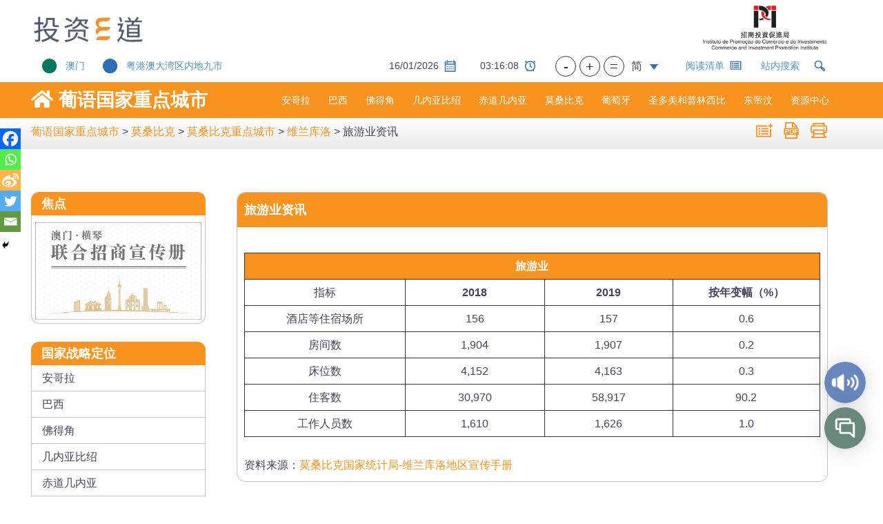

--- FILE ---
content_type: text/html; charset=UTF-8
request_url: https://investhere.ipim.gov.mo/zh-hans/port/mozambique/mozambique_keycities/vilankulo/vilankulotourism/
body_size: 49455
content:


<!DOCTYPE html>
<html lang="zh-hans">
<head>
<meta charset="UTF-8">
<meta name="viewport" content="width=device-width, initial-scale=1">
<link rel="profile" href="https://gmpg.org/xfn/11">
<link rel="pingback" href="https://investhere.ipim.gov.mo/xmlrpc.php">
<title>旅游业资讯 &#8211; 投资E道</title>
<meta name='robots' content='max-image-preview:large' />
<link rel="alternate" hreflang="zh-hans" href="https://investhere.ipim.gov.mo/zh-hans/port/mozambique/mozambique_keycities/vilankulo/vilankulotourism/" />
<link rel="alternate" hreflang="zh-hant" href="https://investhere.ipim.gov.mo/port/mozambique/mozambique_keycities/vilankulo/vilankulotourism/" />
<link rel="alternate" hreflang="pt-pt" href="https://investhere.ipim.gov.mo/pt-pt/port/mozambique/mozambique_keycities/vilankulo/vilankulotourism/" />
<link rel="alternate" hreflang="en" href="https://investhere.ipim.gov.mo/en/port/mozambique/mozambique_keycities/vilankulo/vilankulotourism/" />
<link rel="alternate" hreflang="x-default" href="https://investhere.ipim.gov.mo/port/mozambique/mozambique_keycities/vilankulo/vilankulotourism/" />
<link rel='dns-prefetch' href='//res.wx.qq.com' />
<link rel='dns-prefetch' href='//code.responsivevoice.org' />
<link rel='dns-prefetch' href='//www.googletagmanager.com' />
<link rel='dns-prefetch' href='//fonts.googleapis.com' />
<link rel='dns-prefetch' href='//use.fontawesome.com' />
<link rel="alternate" type="text/calendar" title="投资E道 &raquo; iCal Feed" href="https://investhere.ipim.gov.mo/zh-hans/events/?ical=1" />
<link rel="alternate" title="oEmbed (JSON)" type="application/json+oembed" href="https://investhere.ipim.gov.mo/zh-hans/wp-json/oembed/1.0/embed?url=https%3A%2F%2Finvesthere.ipim.gov.mo%2Fzh-hans%2Fport%2Fmozambique%2Fmozambique_keycities%2Fvilankulo%2Fvilankulotourism%2F" />
<link rel="alternate" title="oEmbed (XML)" type="text/xml+oembed" href="https://investhere.ipim.gov.mo/zh-hans/wp-json/oembed/1.0/embed?url=https%3A%2F%2Finvesthere.ipim.gov.mo%2Fzh-hans%2Fport%2Fmozambique%2Fmozambique_keycities%2Fvilankulo%2Fvilankulotourism%2F&#038;format=xml" />
<style id='wp-img-auto-sizes-contain-inline-css' type='text/css'>
img:is([sizes=auto i],[sizes^="auto," i]){contain-intrinsic-size:3000px 1500px}
/*# sourceURL=wp-img-auto-sizes-contain-inline-css */
</style>
<link rel='stylesheet' id='dashicons-css' href='https://investhere.ipim.gov.mo/wp-includes/css/dashicons.min.css?ver=703e5c5e60623f3e4166eff035eb50f3' type='text/css' media='all' />
<link rel='stylesheet' id='post-views-counter-frontend-css' href='https://investhere.ipim.gov.mo/wp-content/plugins/post-views-counter/css/frontend.css?ver=1.7.0' type='text/css' media='all' />
<link rel='stylesheet' id='wp-weixin-main-style-css' href='https://investhere.ipim.gov.mo/wp-content/plugins/wp-weixin/css/main.min.css?ver=1765459722' type='text/css' media='all' />
<link rel='stylesheet' id='sydney-bootstrap-css' href='https://investhere.ipim.gov.mo/wp-content/themes/sydney/css/bootstrap/bootstrap.min.css?ver=2.0' type='text/css' media='all' />
<style id='wp-emoji-styles-inline-css' type='text/css'>

	img.wp-smiley, img.emoji {
		display: inline !important;
		border: none !important;
		box-shadow: none !important;
		height: 1em !important;
		width: 1em !important;
		margin: 0 0.07em !important;
		vertical-align: -0.1em !important;
		background: none !important;
		padding: 0 !important;
	}
/*# sourceURL=wp-emoji-styles-inline-css */
</style>
<style id='classic-theme-styles-inline-css' type='text/css'>
/*! This file is auto-generated */
.wp-block-button__link{color:#fff;background-color:#32373c;border-radius:9999px;box-shadow:none;text-decoration:none;padding:calc(.667em + 2px) calc(1.333em + 2px);font-size:1.125em}.wp-block-file__button{background:#32373c;color:#fff;text-decoration:none}
/*# sourceURL=/wp-includes/css/classic-themes.min.css */
</style>
<link rel='stylesheet' id='wp-components-css' href='https://investhere.ipim.gov.mo/wp-includes/css/dist/components/style.min.css?ver=703e5c5e60623f3e4166eff035eb50f3' type='text/css' media='all' />
<link rel='stylesheet' id='wp-preferences-css' href='https://investhere.ipim.gov.mo/wp-includes/css/dist/preferences/style.min.css?ver=703e5c5e60623f3e4166eff035eb50f3' type='text/css' media='all' />
<link rel='stylesheet' id='wp-block-editor-css' href='https://investhere.ipim.gov.mo/wp-includes/css/dist/block-editor/style.min.css?ver=703e5c5e60623f3e4166eff035eb50f3' type='text/css' media='all' />
<link rel='stylesheet' id='popup-maker-block-library-style-css' href='https://investhere.ipim.gov.mo/wp-content/plugins/popup-maker/dist/packages/block-library-style.css?ver=dbea705cfafe089d65f1' type='text/css' media='all' />
<style id='font-awesome-svg-styles-default-inline-css' type='text/css'>
.svg-inline--fa {
  display: inline-block;
  height: 1em;
  overflow: visible;
  vertical-align: -.125em;
}
/*# sourceURL=font-awesome-svg-styles-default-inline-css */
</style>
<link rel='stylesheet' id='font-awesome-svg-styles-css' href='https://investhere.ipim.gov.mo/wp-content/uploads/font-awesome/v5.15.3/css/svg-with-js.css' type='text/css' media='all' />
<style id='font-awesome-svg-styles-inline-css' type='text/css'>
   .wp-block-font-awesome-icon svg::before,
   .wp-rich-text-font-awesome-icon svg::before {content: unset;}
/*# sourceURL=font-awesome-svg-styles-inline-css */
</style>
<style id='global-styles-inline-css' type='text/css'>
:root{--wp--preset--aspect-ratio--square: 1;--wp--preset--aspect-ratio--4-3: 4/3;--wp--preset--aspect-ratio--3-4: 3/4;--wp--preset--aspect-ratio--3-2: 3/2;--wp--preset--aspect-ratio--2-3: 2/3;--wp--preset--aspect-ratio--16-9: 16/9;--wp--preset--aspect-ratio--9-16: 9/16;--wp--preset--color--black: #000000;--wp--preset--color--cyan-bluish-gray: #abb8c3;--wp--preset--color--white: #ffffff;--wp--preset--color--pale-pink: #f78da7;--wp--preset--color--vivid-red: #cf2e2e;--wp--preset--color--luminous-vivid-orange: #ff6900;--wp--preset--color--luminous-vivid-amber: #fcb900;--wp--preset--color--light-green-cyan: #7bdcb5;--wp--preset--color--vivid-green-cyan: #00d084;--wp--preset--color--pale-cyan-blue: #8ed1fc;--wp--preset--color--vivid-cyan-blue: #0693e3;--wp--preset--color--vivid-purple: #9b51e0;--wp--preset--gradient--vivid-cyan-blue-to-vivid-purple: linear-gradient(135deg,rgb(6,147,227) 0%,rgb(155,81,224) 100%);--wp--preset--gradient--light-green-cyan-to-vivid-green-cyan: linear-gradient(135deg,rgb(122,220,180) 0%,rgb(0,208,130) 100%);--wp--preset--gradient--luminous-vivid-amber-to-luminous-vivid-orange: linear-gradient(135deg,rgb(252,185,0) 0%,rgb(255,105,0) 100%);--wp--preset--gradient--luminous-vivid-orange-to-vivid-red: linear-gradient(135deg,rgb(255,105,0) 0%,rgb(207,46,46) 100%);--wp--preset--gradient--very-light-gray-to-cyan-bluish-gray: linear-gradient(135deg,rgb(238,238,238) 0%,rgb(169,184,195) 100%);--wp--preset--gradient--cool-to-warm-spectrum: linear-gradient(135deg,rgb(74,234,220) 0%,rgb(151,120,209) 20%,rgb(207,42,186) 40%,rgb(238,44,130) 60%,rgb(251,105,98) 80%,rgb(254,248,76) 100%);--wp--preset--gradient--blush-light-purple: linear-gradient(135deg,rgb(255,206,236) 0%,rgb(152,150,240) 100%);--wp--preset--gradient--blush-bordeaux: linear-gradient(135deg,rgb(254,205,165) 0%,rgb(254,45,45) 50%,rgb(107,0,62) 100%);--wp--preset--gradient--luminous-dusk: linear-gradient(135deg,rgb(255,203,112) 0%,rgb(199,81,192) 50%,rgb(65,88,208) 100%);--wp--preset--gradient--pale-ocean: linear-gradient(135deg,rgb(255,245,203) 0%,rgb(182,227,212) 50%,rgb(51,167,181) 100%);--wp--preset--gradient--electric-grass: linear-gradient(135deg,rgb(202,248,128) 0%,rgb(113,206,126) 100%);--wp--preset--gradient--midnight: linear-gradient(135deg,rgb(2,3,129) 0%,rgb(40,116,252) 100%);--wp--preset--font-size--small: 13px;--wp--preset--font-size--medium: 20px;--wp--preset--font-size--large: 36px;--wp--preset--font-size--x-large: 42px;--wp--preset--spacing--20: 0.44rem;--wp--preset--spacing--30: 0.67rem;--wp--preset--spacing--40: 1rem;--wp--preset--spacing--50: 1.5rem;--wp--preset--spacing--60: 2.25rem;--wp--preset--spacing--70: 3.38rem;--wp--preset--spacing--80: 5.06rem;--wp--preset--shadow--natural: 6px 6px 9px rgba(0, 0, 0, 0.2);--wp--preset--shadow--deep: 12px 12px 50px rgba(0, 0, 0, 0.4);--wp--preset--shadow--sharp: 6px 6px 0px rgba(0, 0, 0, 0.2);--wp--preset--shadow--outlined: 6px 6px 0px -3px rgb(255, 255, 255), 6px 6px rgb(0, 0, 0);--wp--preset--shadow--crisp: 6px 6px 0px rgb(0, 0, 0);}:where(.is-layout-flex){gap: 0.5em;}:where(.is-layout-grid){gap: 0.5em;}body .is-layout-flex{display: flex;}.is-layout-flex{flex-wrap: wrap;align-items: center;}.is-layout-flex > :is(*, div){margin: 0;}body .is-layout-grid{display: grid;}.is-layout-grid > :is(*, div){margin: 0;}:where(.wp-block-columns.is-layout-flex){gap: 2em;}:where(.wp-block-columns.is-layout-grid){gap: 2em;}:where(.wp-block-post-template.is-layout-flex){gap: 1.25em;}:where(.wp-block-post-template.is-layout-grid){gap: 1.25em;}.has-black-color{color: var(--wp--preset--color--black) !important;}.has-cyan-bluish-gray-color{color: var(--wp--preset--color--cyan-bluish-gray) !important;}.has-white-color{color: var(--wp--preset--color--white) !important;}.has-pale-pink-color{color: var(--wp--preset--color--pale-pink) !important;}.has-vivid-red-color{color: var(--wp--preset--color--vivid-red) !important;}.has-luminous-vivid-orange-color{color: var(--wp--preset--color--luminous-vivid-orange) !important;}.has-luminous-vivid-amber-color{color: var(--wp--preset--color--luminous-vivid-amber) !important;}.has-light-green-cyan-color{color: var(--wp--preset--color--light-green-cyan) !important;}.has-vivid-green-cyan-color{color: var(--wp--preset--color--vivid-green-cyan) !important;}.has-pale-cyan-blue-color{color: var(--wp--preset--color--pale-cyan-blue) !important;}.has-vivid-cyan-blue-color{color: var(--wp--preset--color--vivid-cyan-blue) !important;}.has-vivid-purple-color{color: var(--wp--preset--color--vivid-purple) !important;}.has-black-background-color{background-color: var(--wp--preset--color--black) !important;}.has-cyan-bluish-gray-background-color{background-color: var(--wp--preset--color--cyan-bluish-gray) !important;}.has-white-background-color{background-color: var(--wp--preset--color--white) !important;}.has-pale-pink-background-color{background-color: var(--wp--preset--color--pale-pink) !important;}.has-vivid-red-background-color{background-color: var(--wp--preset--color--vivid-red) !important;}.has-luminous-vivid-orange-background-color{background-color: var(--wp--preset--color--luminous-vivid-orange) !important;}.has-luminous-vivid-amber-background-color{background-color: var(--wp--preset--color--luminous-vivid-amber) !important;}.has-light-green-cyan-background-color{background-color: var(--wp--preset--color--light-green-cyan) !important;}.has-vivid-green-cyan-background-color{background-color: var(--wp--preset--color--vivid-green-cyan) !important;}.has-pale-cyan-blue-background-color{background-color: var(--wp--preset--color--pale-cyan-blue) !important;}.has-vivid-cyan-blue-background-color{background-color: var(--wp--preset--color--vivid-cyan-blue) !important;}.has-vivid-purple-background-color{background-color: var(--wp--preset--color--vivid-purple) !important;}.has-black-border-color{border-color: var(--wp--preset--color--black) !important;}.has-cyan-bluish-gray-border-color{border-color: var(--wp--preset--color--cyan-bluish-gray) !important;}.has-white-border-color{border-color: var(--wp--preset--color--white) !important;}.has-pale-pink-border-color{border-color: var(--wp--preset--color--pale-pink) !important;}.has-vivid-red-border-color{border-color: var(--wp--preset--color--vivid-red) !important;}.has-luminous-vivid-orange-border-color{border-color: var(--wp--preset--color--luminous-vivid-orange) !important;}.has-luminous-vivid-amber-border-color{border-color: var(--wp--preset--color--luminous-vivid-amber) !important;}.has-light-green-cyan-border-color{border-color: var(--wp--preset--color--light-green-cyan) !important;}.has-vivid-green-cyan-border-color{border-color: var(--wp--preset--color--vivid-green-cyan) !important;}.has-pale-cyan-blue-border-color{border-color: var(--wp--preset--color--pale-cyan-blue) !important;}.has-vivid-cyan-blue-border-color{border-color: var(--wp--preset--color--vivid-cyan-blue) !important;}.has-vivid-purple-border-color{border-color: var(--wp--preset--color--vivid-purple) !important;}.has-vivid-cyan-blue-to-vivid-purple-gradient-background{background: var(--wp--preset--gradient--vivid-cyan-blue-to-vivid-purple) !important;}.has-light-green-cyan-to-vivid-green-cyan-gradient-background{background: var(--wp--preset--gradient--light-green-cyan-to-vivid-green-cyan) !important;}.has-luminous-vivid-amber-to-luminous-vivid-orange-gradient-background{background: var(--wp--preset--gradient--luminous-vivid-amber-to-luminous-vivid-orange) !important;}.has-luminous-vivid-orange-to-vivid-red-gradient-background{background: var(--wp--preset--gradient--luminous-vivid-orange-to-vivid-red) !important;}.has-very-light-gray-to-cyan-bluish-gray-gradient-background{background: var(--wp--preset--gradient--very-light-gray-to-cyan-bluish-gray) !important;}.has-cool-to-warm-spectrum-gradient-background{background: var(--wp--preset--gradient--cool-to-warm-spectrum) !important;}.has-blush-light-purple-gradient-background{background: var(--wp--preset--gradient--blush-light-purple) !important;}.has-blush-bordeaux-gradient-background{background: var(--wp--preset--gradient--blush-bordeaux) !important;}.has-luminous-dusk-gradient-background{background: var(--wp--preset--gradient--luminous-dusk) !important;}.has-pale-ocean-gradient-background{background: var(--wp--preset--gradient--pale-ocean) !important;}.has-electric-grass-gradient-background{background: var(--wp--preset--gradient--electric-grass) !important;}.has-midnight-gradient-background{background: var(--wp--preset--gradient--midnight) !important;}.has-small-font-size{font-size: var(--wp--preset--font-size--small) !important;}.has-medium-font-size{font-size: var(--wp--preset--font-size--medium) !important;}.has-large-font-size{font-size: var(--wp--preset--font-size--large) !important;}.has-x-large-font-size{font-size: var(--wp--preset--font-size--x-large) !important;}
:where(.wp-block-post-template.is-layout-flex){gap: 1.25em;}:where(.wp-block-post-template.is-layout-grid){gap: 1.25em;}
:where(.wp-block-term-template.is-layout-flex){gap: 1.25em;}:where(.wp-block-term-template.is-layout-grid){gap: 1.25em;}
:where(.wp-block-columns.is-layout-flex){gap: 2em;}:where(.wp-block-columns.is-layout-grid){gap: 2em;}
:root :where(.wp-block-pullquote){font-size: 1.5em;line-height: 1.6;}
/*# sourceURL=global-styles-inline-css */
</style>
<link rel='stylesheet' id='as-bookmark-list-css' href='https://investhere.ipim.gov.mo/wp-content/plugins/as-bookmark-list/public/css/as-bookmark-list-public.css?ver=1.0.0' type='text/css' media='all' />
<link rel='stylesheet' id='wpavefrsz-style-css' href='https://investhere.ipim.gov.mo/wp-content/plugins/easy-font-resize/style.css?ver=1.0.15' type='text/css' media='all' />
<link rel='stylesheet' id='link-widget-title-css' href='https://investhere.ipim.gov.mo/wp-content/plugins/link-widget-title/public/css/link-widget-title-public.css?ver=1.0.1' type='text/css' media='all' />
<link rel='stylesheet' id='pdfprnt_frontend-css' href='https://investhere.ipim.gov.mo/wp-content/plugins/pdf-print/css/frontend.css?ver=2.4.5' type='text/css' media='all' />
<link rel='stylesheet' id='rv-style-css' href='https://investhere.ipim.gov.mo/wp-content/plugins/responsivevoice-text-to-speech/includes/css/as-voice-control.css?ver=703e5c5e60623f3e4166eff035eb50f3' type='text/css' media='all' />
<link rel='stylesheet' id='tribe-events-v2-single-skeleton-css' href='https://investhere.ipim.gov.mo/wp-content/plugins/the-events-calendar/build/css/tribe-events-single-skeleton.css?ver=6.15.13.1' type='text/css' media='all' />
<link rel='stylesheet' id='tribe-events-v2-single-skeleton-full-css' href='https://investhere.ipim.gov.mo/wp-content/plugins/the-events-calendar/build/css/tribe-events-single-full.css?ver=6.15.13.1' type='text/css' media='all' />
<link rel='stylesheet' id='tec-events-elementor-widgets-base-styles-css' href='https://investhere.ipim.gov.mo/wp-content/plugins/the-events-calendar/build/css/integrations/plugins/elementor/widgets/widget-base.css?ver=6.15.13.1' type='text/css' media='all' />
<link rel='stylesheet' id='wpml-legacy-dropdown-click-0-css' href='https://investhere.ipim.gov.mo/wp-content/plugins/sitepress-multilingual-cms/templates/language-switchers/legacy-dropdown-click/style.min.css?ver=1' type='text/css' media='all' />
<link rel='stylesheet' id='pojo-a11y-css' href='https://investhere.ipim.gov.mo/wp-content/plugins/pojo-accessibility/modules/legacy/assets/css/style.min.css?ver=1.0.0' type='text/css' media='all' />
<link rel='stylesheet' id='simplelightbox-css-css' href='https://investhere.ipim.gov.mo/wp-content/plugins/simplelightbox/dist/simple-lightbox.min.css?ver=703e5c5e60623f3e4166eff035eb50f3' type='text/css' media='all' />
<link rel='stylesheet' id='htbbootstrap-css' href='https://investhere.ipim.gov.mo/wp-content/plugins/ht-mega-for-elementor/assets/css/htbbootstrap.css?ver=3.0.4' type='text/css' media='all' />
<link rel='stylesheet' id='font-awesome-css' href='https://investhere.ipim.gov.mo/wp-content/plugins/elementor/assets/lib/font-awesome/css/font-awesome.min.css?ver=4.7.0' type='text/css' media='all' />
<link rel='stylesheet' id='htmega-animation-css' href='https://investhere.ipim.gov.mo/wp-content/plugins/ht-mega-for-elementor/assets/css/animation.css?ver=3.0.4' type='text/css' media='all' />
<link rel='stylesheet' id='htmega-keyframes-css' href='https://investhere.ipim.gov.mo/wp-content/plugins/ht-mega-for-elementor/assets/css/htmega-keyframes.css?ver=3.0.4' type='text/css' media='all' />
<link rel='stylesheet' id='htmega-global-style-min-css' href='https://investhere.ipim.gov.mo/wp-content/plugins/ht-mega-for-elementor/assets/css/htmega-global-style.min.css?ver=3.0.4' type='text/css' media='all' />
<link rel='stylesheet' id='sydney-google-fonts-css' href='https://fonts.googleapis.com/css?family=Raleway%3A400%2C600&#038;subset=latin&#038;display=swap' type='text/css' media='all' />
<link rel='stylesheet' id='sydney-style-css' href='https://investhere.ipim.gov.mo/wp-content/themes/sydney/style.css?ver=2.0' type='text/css' media='all' />
<style id='sydney-style-inline-css' type='text/css'>
.site-header { background-color:rgba(46,110,182,0.9);}
body, #mainnav ul ul a { font-family:Raleway;}
h1, h2, h3, h4, h5, h6, #mainnav ul li a, .portfolio-info, .roll-testimonials .name, .roll-team .team-content .name, .roll-team .team-item .team-pop .name, .roll-tabs .menu-tab li a, .roll-testimonials .name, .roll-project .project-filter li a, .roll-button, .roll-counter .name-count, .roll-counter .numb-count button, input[type="button"], input[type="reset"], input[type="submit"] { font-family:Raleway;}
.site-title { font-size:32px; }
.site-description { font-size:16px; }
#mainnav ul li a { font-size:14px; }
h1 { font-size:52px; }
h2 { font-size:42px; }
h3 { font-size:32px; }
h4 { font-size:25px; }
h5 { font-size:20px; }
h6 { font-size:18px; }
body { font-size:16px; }
.single .hentry .title-post { font-size:36px; }
.header-image { background-size:cover;}
.header-image { height:300px; }
.llms-student-dashboard .llms-button-secondary:hover,.llms-button-action:hover,.read-more-gt,.widget-area .widget_fp_social a,#mainnav ul li a:hover, .sydney_contact_info_widget span, .roll-team .team-content .name,.roll-team .team-item .team-pop .team-social li:hover a,.roll-infomation li.address:before,.roll-infomation li.phone:before,.roll-infomation li.email:before,.roll-testimonials .name,.roll-button.border,.roll-button:hover,.roll-icon-list .icon i,.roll-icon-list .content h3 a:hover,.roll-icon-box.white .content h3 a,.roll-icon-box .icon i,.roll-icon-box .content h3 a:hover,.switcher-container .switcher-icon a:focus,.go-top:hover,.hentry .meta-post a:hover,#mainnav > ul > li > a.active, #mainnav > ul > li > a:hover, button:hover, input[type="button"]:hover, input[type="reset"]:hover, input[type="submit"]:hover, .text-color, .social-menu-widget a, .social-menu-widget a:hover, .archive .team-social li a, a, h1 a, h2 a, h3 a, h4 a, h5 a, h6 a,.classic-alt .meta-post a,.single .hentry .meta-post a, .content-area.modern .hentry .meta-post span:before, .content-area.modern .post-cat { color:#5292c6}
.llms-student-dashboard .llms-button-secondary,.llms-button-action,.reply,.woocommerce #respond input#submit,.woocommerce a.button,.woocommerce button.button,.woocommerce input.button,.project-filter li a.active, .project-filter li a:hover,.preloader .pre-bounce1, .preloader .pre-bounce2,.roll-team .team-item .team-pop,.roll-progress .progress-animate,.roll-socials li a:hover,.roll-project .project-item .project-pop,.roll-project .project-filter li.active,.roll-project .project-filter li:hover,.roll-button.light:hover,.roll-button.border:hover,.roll-button,.roll-icon-box.white .icon,.owl-theme .owl-controls .owl-page.active span,.owl-theme .owl-controls.clickable .owl-page:hover span,.go-top,.bottom .socials li:hover a,.sidebar .widget:before,.blog-pagination ul li.active,.blog-pagination ul li:hover a,.content-area .hentry:after,.text-slider .maintitle:after,.error-wrap #search-submit:hover,#mainnav .sub-menu li:hover > a,#mainnav ul li ul:after, button, input[type="button"], input[type="reset"], input[type="submit"], .panel-grid-cell .widget-title:after { background-color:#5292c6}
.llms-student-dashboard .llms-button-secondary,.llms-student-dashboard .llms-button-secondary:hover,.llms-button-action,.llms-button-action:hover,.roll-socials li a:hover,.roll-socials li a,.roll-button.light:hover,.roll-button.border,.roll-button,.roll-icon-list .icon,.roll-icon-box .icon,.owl-theme .owl-controls .owl-page span,.comment .comment-detail,.widget-tags .tag-list a:hover,.blog-pagination ul li,.hentry blockquote,.error-wrap #search-submit:hover,textarea:focus,input[type="text"]:focus,input[type="password"]:focus,input[type="datetime"]:focus,input[type="datetime-local"]:focus,input[type="date"]:focus,input[type="month"]:focus,input[type="time"]:focus,input[type="week"]:focus,input[type="number"]:focus,input[type="email"]:focus,input[type="url"]:focus,input[type="search"]:focus,input[type="tel"]:focus,input[type="color"]:focus, button, input[type="button"], input[type="reset"], input[type="submit"], .archive .team-social li a { border-color:#5292c6}
.go-top:hover svg,.sydney_contact_info_widget span { fill:#5292c6;}
.site-header.float-header { background-color:rgba(46,110,182,0.9);}
@media only screen and (max-width: 1024px) { .site-header { background-color:#2e6eb6;}}
.site-title a, .site-title a:hover { color:#ffffff}
.site-description { color:#ffffff}
#mainnav ul li a, #mainnav ul li::before { color:#ffffff}
#mainnav .sub-menu li a { color:#ffffff}
#mainnav .sub-menu li a { background:#2e6eb6}
.text-slider .maintitle, .text-slider .subtitle { color:#2e6eb6}
body { color:#47425d}
#secondary { background-color:#ffffff}
#secondary, #secondary a { color:#767676}
.footer-widgets { background-color:#ffffff}
#sidebar-footer,#sidebar-footer a,.footer-widgets .widget-title { color:#000000}
.btn-menu .sydney-svg-icon { fill:#ffffff}
#mainnav ul li a:hover { color:#d65050}
.site-footer { background-color:#000000}
.site-footer,.site-footer a { color:#ffffff}
.overlay { background-color:#000000}
.page-wrap { padding-top:83px;}
.page-wrap { padding-bottom:100px;}
@media only screen and (max-width: 1025px) {		
			.mobile-slide {
				display: block;
			}
			.slide-item {
				background-image: none !important;
			}
			.header-slider {
			}
			.slide-item {
				height: auto !important;
			}
			.slide-inner {
				min-height: initial;
			} 
		}
@media only screen and (max-width: 780px) { 
    	h1 { font-size: 32px;}
		h2 { font-size: 28px;}
		h3 { font-size: 22px;}
		h4 { font-size: 18px;}
		h5 { font-size: 16px;}
		h6 { font-size: 14px;}
	}

/*# sourceURL=sydney-style-inline-css */
</style>
<link rel='stylesheet' id='font-awesome-official-css' href='https://use.fontawesome.com/releases/v5.15.3/css/all.css' type='text/css' media='all' integrity="sha384-SZXxX4whJ79/gErwcOYf+zWLeJdY/qpuqC4cAa9rOGUstPomtqpuNWT9wdPEn2fk" crossorigin="anonymous" />
<link rel='stylesheet' id='simple-favorites-css' href='https://investhere.ipim.gov.mo/wp-content/plugins/favorites/assets/css/favorites.css?ver=2.3.6' type='text/css' media='all' />
<link rel='stylesheet' id='heateor_sss_frontend_css-css' href='https://investhere.ipim.gov.mo/wp-content/plugins/sassy-social-share/public/css/sassy-social-share-public.css?ver=3.3.79' type='text/css' media='all' />
<style id='heateor_sss_frontend_css-inline-css' type='text/css'>
.heateor_sss_button_instagram span.heateor_sss_svg,a.heateor_sss_instagram span.heateor_sss_svg{background:radial-gradient(circle at 30% 107%,#fdf497 0,#fdf497 5%,#fd5949 45%,#d6249f 60%,#285aeb 90%)}.heateor_sss_horizontal_sharing .heateor_sss_svg,.heateor_sss_standard_follow_icons_container .heateor_sss_svg{color:#fff;border-width:0px;border-style:solid;border-color:transparent}.heateor_sss_horizontal_sharing .heateorSssTCBackground{color:#666}.heateor_sss_horizontal_sharing span.heateor_sss_svg:hover,.heateor_sss_standard_follow_icons_container span.heateor_sss_svg:hover{border-color:transparent;}.heateor_sss_vertical_sharing span.heateor_sss_svg,.heateor_sss_floating_follow_icons_container span.heateor_sss_svg{color:#fff;border-width:0px;border-style:solid;border-color:transparent;}.heateor_sss_vertical_sharing .heateorSssTCBackground{color:#666;}.heateor_sss_vertical_sharing span.heateor_sss_svg:hover,.heateor_sss_floating_follow_icons_container span.heateor_sss_svg:hover{border-color:transparent;}@media screen and (max-width:320px) {.heateor_sss_vertical_sharing{display:none!important}}
/*# sourceURL=heateor_sss_frontend_css-inline-css */
</style>
<link rel='stylesheet' id='video-js-css' href='https://investhere.ipim.gov.mo/wp-content/plugins/video-embed-thumbnail-generator/video-js/video-js.min.css?ver=7.20.3' type='text/css' media='all' />
<link rel='stylesheet' id='video-js-kg-skin-css' href='https://investhere.ipim.gov.mo/wp-content/plugins/video-embed-thumbnail-generator/video-js/kg-video-js-skin.css?ver=4.10.3' type='text/css' media='all' />
<link rel='stylesheet' id='kgvid_video_styles-css' href='https://investhere.ipim.gov.mo/wp-content/plugins/video-embed-thumbnail-generator/src/public/css/videopack-styles.css?ver=4.10.3' type='text/css' media='all' />
<link rel='stylesheet' id='elementor-icons-css' href='https://investhere.ipim.gov.mo/wp-content/plugins/elementor/assets/lib/eicons/css/elementor-icons.min.css?ver=5.45.0' type='text/css' media='all' />
<link rel='stylesheet' id='elementor-frontend-css' href='https://investhere.ipim.gov.mo/wp-content/plugins/elementor/assets/css/frontend.min.css?ver=3.34.1' type='text/css' media='all' />
<link rel='stylesheet' id='elementor-post-32-css' href='https://investhere.ipim.gov.mo/wp-content/uploads/elementor/css/post-32.css?ver=1768177570' type='text/css' media='all' />
<link rel='stylesheet' id='e-animation-fadeIn-css' href='https://investhere.ipim.gov.mo/wp-content/plugins/elementor/assets/lib/animations/styles/fadeIn.min.css?ver=3.34.1' type='text/css' media='all' />
<link rel='stylesheet' id='font-awesome-official-v4shim-css' href='https://use.fontawesome.com/releases/v5.15.3/css/v4-shims.css' type='text/css' media='all' integrity="sha384-C2B+KlPW+WkR0Ld9loR1x3cXp7asA0iGVodhCoJ4hwrWm/d9qKS59BGisq+2Y0/D" crossorigin="anonymous" />
<style id='font-awesome-official-v4shim-inline-css' type='text/css'>
@font-face {
font-family: "FontAwesome";
font-display: block;
src: url("https://use.fontawesome.com/releases/v5.15.3/webfonts/fa-brands-400.eot"),
		url("https://use.fontawesome.com/releases/v5.15.3/webfonts/fa-brands-400.eot?#iefix") format("embedded-opentype"),
		url("https://use.fontawesome.com/releases/v5.15.3/webfonts/fa-brands-400.woff2") format("woff2"),
		url("https://use.fontawesome.com/releases/v5.15.3/webfonts/fa-brands-400.woff") format("woff"),
		url("https://use.fontawesome.com/releases/v5.15.3/webfonts/fa-brands-400.ttf") format("truetype"),
		url("https://use.fontawesome.com/releases/v5.15.3/webfonts/fa-brands-400.svg#fontawesome") format("svg");
}

@font-face {
font-family: "FontAwesome";
font-display: block;
src: url("https://use.fontawesome.com/releases/v5.15.3/webfonts/fa-solid-900.eot"),
		url("https://use.fontawesome.com/releases/v5.15.3/webfonts/fa-solid-900.eot?#iefix") format("embedded-opentype"),
		url("https://use.fontawesome.com/releases/v5.15.3/webfonts/fa-solid-900.woff2") format("woff2"),
		url("https://use.fontawesome.com/releases/v5.15.3/webfonts/fa-solid-900.woff") format("woff"),
		url("https://use.fontawesome.com/releases/v5.15.3/webfonts/fa-solid-900.ttf") format("truetype"),
		url("https://use.fontawesome.com/releases/v5.15.3/webfonts/fa-solid-900.svg#fontawesome") format("svg");
}

@font-face {
font-family: "FontAwesome";
font-display: block;
src: url("https://use.fontawesome.com/releases/v5.15.3/webfonts/fa-regular-400.eot"),
		url("https://use.fontawesome.com/releases/v5.15.3/webfonts/fa-regular-400.eot?#iefix") format("embedded-opentype"),
		url("https://use.fontawesome.com/releases/v5.15.3/webfonts/fa-regular-400.woff2") format("woff2"),
		url("https://use.fontawesome.com/releases/v5.15.3/webfonts/fa-regular-400.woff") format("woff"),
		url("https://use.fontawesome.com/releases/v5.15.3/webfonts/fa-regular-400.ttf") format("truetype"),
		url("https://use.fontawesome.com/releases/v5.15.3/webfonts/fa-regular-400.svg#fontawesome") format("svg");
unicode-range: U+F004-F005,U+F007,U+F017,U+F022,U+F024,U+F02E,U+F03E,U+F044,U+F057-F059,U+F06E,U+F070,U+F075,U+F07B-F07C,U+F080,U+F086,U+F089,U+F094,U+F09D,U+F0A0,U+F0A4-F0A7,U+F0C5,U+F0C7-F0C8,U+F0E0,U+F0EB,U+F0F3,U+F0F8,U+F0FE,U+F111,U+F118-F11A,U+F11C,U+F133,U+F144,U+F146,U+F14A,U+F14D-F14E,U+F150-F152,U+F15B-F15C,U+F164-F165,U+F185-F186,U+F191-F192,U+F1AD,U+F1C1-F1C9,U+F1CD,U+F1D8,U+F1E3,U+F1EA,U+F1F6,U+F1F9,U+F20A,U+F247-F249,U+F24D,U+F254-F25B,U+F25D,U+F267,U+F271-F274,U+F279,U+F28B,U+F28D,U+F2B5-F2B6,U+F2B9,U+F2BB,U+F2BD,U+F2C1-F2C2,U+F2D0,U+F2D2,U+F2DC,U+F2ED,U+F328,U+F358-F35B,U+F3A5,U+F3D1,U+F410,U+F4AD;
}
/*# sourceURL=font-awesome-official-v4shim-inline-css */
</style>
<link rel='stylesheet' id='elementor-gf-roboto-css' href='https://fonts.googleapis.com/css?family=Roboto:100,100italic,200,200italic,300,300italic,400,400italic,500,500italic,600,600italic,700,700italic,800,800italic,900,900italic&#038;display=auto' type='text/css' media='all' />
<link rel='stylesheet' id='elementor-gf-robotoslab-css' href='https://fonts.googleapis.com/css?family=Roboto+Slab:100,100italic,200,200italic,300,300italic,400,400italic,500,500italic,600,600italic,700,700italic,800,800italic,900,900italic&#038;display=auto' type='text/css' media='all' />
<!--n2css--><!--n2js--><script type="text/javascript" src="https://investhere.ipim.gov.mo/wp-includes/js/jquery/jquery.min.js?ver=3.7.1" id="jquery-core-js"></script>
<script type="text/javascript" src="https://investhere.ipim.gov.mo/wp-includes/js/jquery/jquery-migrate.min.js?ver=3.4.1" id="jquery-migrate-js"></script>
<script type="text/javascript" id="file_uploads_nfpluginsettings-js-extra">
/* <![CDATA[ */
var params = {"clearLogRestUrl":"https://investhere.ipim.gov.mo/zh-hans/wp-json/nf-file-uploads/debug-log/delete-all","clearLogButtonId":"file_uploads_clear_debug_logger","downloadLogRestUrl":"https://investhere.ipim.gov.mo/zh-hans/wp-json/nf-file-uploads/debug-log/get-all","downloadLogButtonId":"file_uploads_download_debug_logger"};
//# sourceURL=file_uploads_nfpluginsettings-js-extra
/* ]]> */
</script>
<script type="text/javascript" src="https://investhere.ipim.gov.mo/wp-content/plugins/ninja-forms-uploads/assets/js/nfpluginsettings.js?ver=3.3.23" id="file_uploads_nfpluginsettings-js"></script>
<script type="text/javascript" id="wpml-cookie-js-extra">
/* <![CDATA[ */
var wpml_cookies = {"wp-wpml_current_language":{"value":"zh-hans","expires":1,"path":"/"}};
var wpml_cookies = {"wp-wpml_current_language":{"value":"zh-hans","expires":1,"path":"/"}};
//# sourceURL=wpml-cookie-js-extra
/* ]]> */
</script>
<script type="text/javascript" src="https://investhere.ipim.gov.mo/wp-content/plugins/sitepress-multilingual-cms/res/js/cookies/language-cookie.js?ver=486900" id="wpml-cookie-js" defer="defer" data-wp-strategy="defer"></script>
<script type="text/javascript" src="//res.wx.qq.com/open/js/jweixin-1.6.0.js?ver=703e5c5e60623f3e4166eff035eb50f3" id="wechat-api-script-js"></script>
<script type="text/javascript" id="as-bookmark-list-js-extra">
/* <![CDATA[ */
var as_object = {"restURL":"https://investhere.ipim.gov.mo/zh-hans/wp-json/","restNonce":"32b69ff87c"};
//# sourceURL=as-bookmark-list-js-extra
/* ]]> */
</script>
<script type="text/javascript" src="https://investhere.ipim.gov.mo/wp-content/plugins/as-bookmark-list/public/js/as-bookmark-list-public.js?ver=1.0.0" id="as-bookmark-list-js"></script>
<script type="text/javascript" src="https://investhere.ipim.gov.mo/wp-content/plugins/link-widget-title/public/js/link-widget-title-public.js?ver=1.0.1" id="link-widget-title-js"></script>
<script type="text/javascript" src="https://code.responsivevoice.org/responsivevoice.js?key=le73pnZm" id="responsive-voice-js"></script>
<script type="text/javascript" src="https://investhere.ipim.gov.mo/wp-content/plugins/sitepress-multilingual-cms/templates/language-switchers/legacy-dropdown-click/script.min.js?ver=1" id="wpml-legacy-dropdown-click-0-js"></script>
<script type="text/javascript" id="favorites-js-extra">
/* <![CDATA[ */
var favorites_data = {"ajaxurl":"https://investhere.ipim.gov.mo/wp-admin/admin-ajax.php","nonce":"b4a70de4ad","favorite":"\u003Csvg fill=\"#00775E\" version=\"1.1\" id=\"Layer_1\" xmlns=\"http://www.w3.org/2000/svg\" xmlns:xlink=\"http://www.w3.org/1999/xlink\" x=\"0px\" y=\"0px\" viewBox=\"0 0 631 631\" style=\"enable-background:new 0 0 631 631;\" xml:space=\"preserve\"\u003E\u003Cg\u003E\u003Cg\u003E\u003Cpolygon points=\"528,520 48,520 48,168 424,168 424,120 0,120 0,568 576,568 576,272 528,272\"\u003E\u003C/polygon\u003E\u003Crect x=\"200\" y=\"320\" width=\"272\" height=\"48\"\u003E\u003C/rect\u003E\u003Crect x=\"200\" y=\"224\" width=\"272\" height=\"48\"\u003E\u003C/rect\u003E\u003Crect x=\"200\" y=\"416\" width=\"272\" height=\"48\"\u003E\u003C/rect\u003E\u003Crect x=\"96\" y=\"216\" width=\"64\" height=\"64\"\u003E\u003C/rect\u003E\u003Crect x=\"96\" y=\"312\" width=\"64\" height=\"64\"\u003E\u003C/rect\u003E\u003Crect x=\"96\" y=\"408\" width=\"64\" height=\"64\"\u003E\u003C/rect\u003E\u003C/g\u003E\u003Crect x=\"528\" y=\"63\" width=\"48\" height=\"160\" fill=\"#00775E\"\u003E\u003C/rect\u003E\u003Crect x=\"472\" y=\"119\" width=\"160\" height=\"48\" fill=\"#00775E\"\u003E\u003C/rect\u003E\u003C/g\u003E\u003C/svg\u003E","favorited":"\u003Csvg fill=\"#00775E\" version=\"1.1\" id=\"Layer_1\" xmlns=\"http://www.w3.org/2000/svg\" xmlns:xlink=\"http://www.w3.org/1999/xlink\" x=\"0px\" y=\"0px\" viewBox=\"0 0 631 631\" style=\"enable-background:new 0 0 631 631;\" xml:space=\"preserve\"\u003E\u003Cg\u003E\u003Cg\u003E\u003Cpolygon points=\"528,520 48,520 48,168 424,168 424,120 0,120 0,568 576,568 576,272 528,272 \"\u003E\u003C/polygon\u003E\u003Crect x=\"200\" y=\"320\" width=\"272\" height=\"48\"\u003E\u003C/rect\u003E\u003Crect x=\"200\" y=\"224\" width=\"272\" height=\"48\"\u003E\u003C/rect\u003E\u003Crect x=\"200\" y=\"416\" width=\"272\" height=\"48\"\u003E\u003C/rect\u003E\u003Crect x=\"96\" y=\"216\" width=\"64\" height=\"64\"\u003E\u003C/rect\u003E\u003Crect x=\"96\" y=\"312\" width=\"64\" height=\"64\"\u003E\u003C/rect\u003E\u003Crect x=\"96\" y=\"408\" width=\"64\" height=\"64\"\u003E\u003C/rect\u003E\u003C/g\u003E\u003Crect x=\"472\" y=\"119\" width=\"160\" height=\"48\" fill=\"#00775E\"\u003E\u003C/rect\u003E\u003C/g\u003E\u003Crect x=\"528\" y=\"224\" width=\"48\" height=\"272\" fill=\"#00775E\"\u003E\u003C/rect\u003E\u003C/svg\u003E","includecount":"","indicate_loading":"1","loading_text":"Loading","loading_image":"","loading_image_active":"","loading_image_preload":"","cache_enabled":"1","button_options":{"button_type":"custom","custom_colors":true,"box_shadow":false,"include_count":false,"default":{"background_default":false,"border_default":false,"text_default":"#00775e","icon_default":false,"count_default":false},"active":{"background_active":false,"border_active":false,"text_active":"#00775e","icon_active":false,"count_active":false}},"authentication_modal_content":"\u003Cp\u003EPlease login to add favorites.\u003C/p\u003E\n\u003Cp\u003E\u003Ca href=\"#\" data-favorites-modal-close\u003EDismiss this notice\u003C/a\u003E\u003C/p\u003E\n","authentication_redirect":"","dev_mode":"","logged_in":"","user_id":"0","authentication_redirect_url":"https://investhere.ipim.gov.mo/zh-hans/plasmasurgenijube/"};
//# sourceURL=favorites-js-extra
/* ]]> */
</script>
<script type="text/javascript" src="https://investhere.ipim.gov.mo/wp-content/plugins/favorites/assets/js/favorites.min.js?ver=2.3.6" id="favorites-js"></script>
<script type="text/javascript" id="heateor_sss_sharing_js-js-before">
/* <![CDATA[ */
function heateorSssLoadEvent(e) {var t=window.onload;if (typeof window.onload!="function") {window.onload=e}else{window.onload=function() {t();e()}}};	var heateorSssSharingAjaxUrl = 'https://investhere.ipim.gov.mo/wp-admin/admin-ajax.php', heateorSssCloseIconPath = 'https://investhere.ipim.gov.mo/wp-content/plugins/sassy-social-share/public/../images/close.png', heateorSssPluginIconPath = 'https://investhere.ipim.gov.mo/wp-content/plugins/sassy-social-share/public/../images/logo.png', heateorSssHorizontalSharingCountEnable = 0, heateorSssVerticalSharingCountEnable = 0, heateorSssSharingOffset = -10; var heateorSssMobileStickySharingEnabled = 0;var heateorSssCopyLinkMessage = "Link copied.";var heateorSssUrlCountFetched = [], heateorSssSharesText = 'Shares', heateorSssShareText = 'Share';function heateorSssPopup(e) {window.open(e,"popUpWindow","height=400,width=600,left=400,top=100,resizable,scrollbars,toolbar=0,personalbar=0,menubar=no,location=no,directories=no,status")}
//# sourceURL=heateor_sss_sharing_js-js-before
/* ]]> */
</script>
<script type="text/javascript" src="https://investhere.ipim.gov.mo/wp-content/plugins/sassy-social-share/public/js/sassy-social-share-public.js?ver=3.3.79" id="heateor_sss_sharing_js-js"></script>

<!-- Google tag (gtag.js) snippet added by Site Kit -->
<!-- Google Analytics snippet added by Site Kit -->
<script type="text/javascript" src="https://www.googletagmanager.com/gtag/js?id=GT-TQK4XMW" id="google_gtagjs-js" async></script>
<script type="text/javascript" id="google_gtagjs-js-after">
/* <![CDATA[ */
window.dataLayer = window.dataLayer || [];function gtag(){dataLayer.push(arguments);}
gtag("set","linker",{"domains":["investhere.ipim.gov.mo"]});
gtag("js", new Date());
gtag("set", "developer_id.dZTNiMT", true);
gtag("config", "GT-TQK4XMW");
//# sourceURL=google_gtagjs-js-after
/* ]]> */
</script>
<link rel="EditURI" type="application/rsd+xml" title="RSD" href="https://investhere.ipim.gov.mo/xmlrpc.php?rsd" />

<link rel="canonical" href="https://investhere.ipim.gov.mo/zh-hans/port/mozambique/mozambique_keycities/vilankulo/vilankulotourism/" />
<link rel='shortlink' href='https://investhere.ipim.gov.mo/zh-hans/?p=12341' />
<meta name="generator" content="WPML ver:4.8.6 stt:59,61,1,41;" />

		<!-- GA Google Analytics @ https://m0n.co/ga -->
		<script async src="https://www.googletagmanager.com/gtag/js?id=G-GKLN1FE95G"></script>
		<script>
			window.dataLayer = window.dataLayer || [];
			function gtag(){dataLayer.push(arguments);}
			gtag('js', new Date());
			gtag('config', 'G-GKLN1FE95G');
		</script>

	<meta name="generator" content="Site Kit by Google 1.168.0" /><meta name="tec-api-version" content="v1"><meta name="tec-api-origin" content="https://investhere.ipim.gov.mo/zh-hans/"><link rel="alternate" href="https://investhere.ipim.gov.mo/zh-hans/wp-json/tribe/events/v1/" /><style type="text/css">
#pojo-a11y-toolbar .pojo-a11y-toolbar-toggle a{ background-color: #4054b2;	color: #ffffff;}
#pojo-a11y-toolbar .pojo-a11y-toolbar-overlay, #pojo-a11y-toolbar .pojo-a11y-toolbar-overlay ul.pojo-a11y-toolbar-items.pojo-a11y-links{ border-color: #4054b2;}
body.pojo-a11y-focusable a:focus{ outline-style: solid !important;	outline-width: 1px !important;	outline-color: #FF0000 !important;}
#pojo-a11y-toolbar{ top: 100px !important;}
#pojo-a11y-toolbar .pojo-a11y-toolbar-overlay{ background-color: #ffffff;}
#pojo-a11y-toolbar .pojo-a11y-toolbar-overlay ul.pojo-a11y-toolbar-items li.pojo-a11y-toolbar-item a, #pojo-a11y-toolbar .pojo-a11y-toolbar-overlay p.pojo-a11y-toolbar-title{ color: #6d6d6d;}
#pojo-a11y-toolbar .pojo-a11y-toolbar-overlay ul.pojo-a11y-toolbar-items li.pojo-a11y-toolbar-item a.active{ background-color: #4054b2;	color: #ffffff;}
@media (max-width: 767px) { #pojo-a11y-toolbar { top: 50px !important; } }</style><style>
.sl-overlay{background:#000000;opacity: 0.7;z-index: 1035;}
.sl-wrapper .sl-navigation button,.sl-wrapper .sl-close,.sl-wrapper .sl-counter{color:#000000;z-index: 10060;}
.sl-wrapper .sl-image{z-index:10000;}
.sl-spinner{border-color:#333333;z-index:1007;}
.sl-wrapper{z-index:1040;}
.sl-wrapper .sl-image .sl-caption{background:rgba(0,0,0,0.8);color:#ffffff;}
</style><meta name="generator" content="Elementor 3.34.1; features: additional_custom_breakpoints; settings: css_print_method-external, google_font-enabled, font_display-auto">
			<style>
				.e-con.e-parent:nth-of-type(n+4):not(.e-lazyloaded):not(.e-no-lazyload),
				.e-con.e-parent:nth-of-type(n+4):not(.e-lazyloaded):not(.e-no-lazyload) * {
					background-image: none !important;
				}
				@media screen and (max-height: 1024px) {
					.e-con.e-parent:nth-of-type(n+3):not(.e-lazyloaded):not(.e-no-lazyload),
					.e-con.e-parent:nth-of-type(n+3):not(.e-lazyloaded):not(.e-no-lazyload) * {
						background-image: none !important;
					}
				}
				@media screen and (max-height: 640px) {
					.e-con.e-parent:nth-of-type(n+2):not(.e-lazyloaded):not(.e-no-lazyload),
					.e-con.e-parent:nth-of-type(n+2):not(.e-lazyloaded):not(.e-no-lazyload) * {
						background-image: none !important;
					}
				}
			</style>
			
<!-- Google Tag Manager snippet added by Site Kit -->
<script type="text/javascript">
/* <![CDATA[ */

			( function( w, d, s, l, i ) {
				w[l] = w[l] || [];
				w[l].push( {'gtm.start': new Date().getTime(), event: 'gtm.js'} );
				var f = d.getElementsByTagName( s )[0],
					j = d.createElement( s ), dl = l != 'dataLayer' ? '&l=' + l : '';
				j.async = true;
				j.src = 'https://www.googletagmanager.com/gtm.js?id=' + i + dl;
				f.parentNode.insertBefore( j, f );
			} )( window, document, 'script', 'dataLayer', 'GTM-MKJKKQN' );
			
/* ]]> */
</script>

<!-- End Google Tag Manager snippet added by Site Kit -->
<link rel="icon" href="https://investhere.ipim.gov.mo/wp-content/uploads/2021/05/ipimlogo.png" sizes="32x32" />
<link rel="icon" href="https://investhere.ipim.gov.mo/wp-content/uploads/2021/05/ipimlogo.png" sizes="192x192" />
<link rel="apple-touch-icon" href="https://investhere.ipim.gov.mo/wp-content/uploads/2021/05/ipimlogo.png" />
<meta name="msapplication-TileImage" content="https://investhere.ipim.gov.mo/wp-content/uploads/2021/05/ipimlogo.png" />
		<style type="text/css" id="wp-custom-css">
			
/* Fix Ambiente Angola vertical text - ONLY on this specific page */
body.page-id-20691 a[href="#3"] {
    white-space: nowrap !important;
    display: inline-block !important;
    width: auto !important;
	margin-top: 10px;
}



/*Loading Ball Color*/

.macau .pre-bounce1, .macau .pre-bounce2 {
	background-color:  #00775E;
}

.gba .pre-bounce1, .gba .pre-bounce2 {
	background-color:  #2D6EB5;
}

.port .pre-bounce1, .port .pre-bounce2 {
	background-color:  #F7931E;
}

/* 選單MouseOver反白背景色*/

.macau #mainnav .sub-menu li:hover > a {
    background-color: #00a986 !important;
}

.gba #mainnav .sub-menu li:hover > a {
    background-color: #2d8ce7 !important;
}


.port #mainnav .sub-menu li:hover > a {
    background-color: #fbac4f !important;
}


/* 網站變灰LOGO不變
#AreaCho, .header--slider, #masthead, #content, #sidebar-footer, .go-top, .voice-player, #wpic-launcher-child, #botsify-chat-widget-div, #footerCopyright a{filter: grayscale(1);}

.swiper-wrapper, #home-investhere-footer, #home-center-macao, #home-center-gba, #home-center-pt{filter: grayscale(1);}
*/

.as-send-bookmark-message{
	color:rgb(187, 44, 44) !important;
}
form input[type="submit"]{
	background:rgb(187, 44, 44);
	border-color:rgb(187, 44, 44);
	margin-left:15px;
}
form input[type="submit"]:hover{
	color:rgb(187, 44, 44) !important;
}
.home #Layer_1{
	display:none;
}
.simplefavorite-button.active{
	opacity:1 !important;
}
/* 閱讀清單、pdf打印 svg */
.page-template-gba_content .pdfprnt-button svg path , .page-template-gba_content .simplefavorite-button svg ,.page-template-gba_content .simplefavorite-button svg g rect {
    fill: #2D6EB5;
}
.page-template-port_content
.pdfprnt-button svg path ,
.page-template-port_content  .simplefavorite-button svg , .page-template-port_content  .simplefavorite-button svg  rect {
    fill: #F7931E;
}
.page-template-disclaimer .pdfprnt-button svg path , .page-template-disclaimer .simplefavorite-button svg ,.page-template-disclaimer .simplefavorite-button svg g rect {
    fill: #000;
}

/* 閱讀清單svg */
.favorites-list a svg,
#main .favorites-list .simplefavorite-button{
	display:unset !important;
	background:transparent !important;
	width:23px;
	height:23px;
	margin-bottom: -4px;
	cursor:pointer;
}


/* 隱藏每頁內容上方的PDF圖示 */
.pdfprnt-buttons {
		display:none;
}

/* 隱藏頂部文字大小切換工具欄 */
#pojo-a11y-toolbar{
	display:none !important;
}

/* 隱藏底部收藏按鈕 */
#main .simplefavorite-button{
	display:none !important;
}

@media (max-width: 767px){
	
/* 	.pdfprnt-button{
display: none !important;
} */
	
	#sp-navbar-reset {
		flex-direction:column;
		justify-content:unset!important;
	}
	
#pt-font-reset h1,#en-font-reset h1{
font-size:12px !important;
padding-top: 0 !important;
}
	.locale-pt-pt #home-center-pt h1,.locale-pt-pt #home-center-gba h1{
		font-size:12px !important;
	}
	.locale-pt-pt #home-center-macao h1, .locale-en-us #home-center-macao h1{
		font-size:20px !important;
	}
	
	.locale-zh-hant #home-center-macao h1, .locale-zh-hant #home-center-pt h1,  .locale-zh-hant #home-center-en h1, .locale-zh-hans #home-center-macao h1, .locale-zh-hans #home-center-pt h1,  .locale-zh-hans #home-center-en h1{
		font-size:20px !important;
	}


	#home-center-macao>div>div>div,	#home-center-gba>div>div>div , 		#home-center-pt>div>div>div 		{
	width:10rem !important;
	height:10rem !important;
}

}


#home-center-macao .elementor-widget-container h1, #home-center-gba .elementor-widget-container h1,#home-center-pt .elementor-widget-container h1{
width: 80%;
height: 80%;
display: flex;
align-items: center;
justify-content: center;
background: #fff;
border-radius: 50%;
}
#pt-font-reset h1{
font-size: 1.2rem;
padding-top: 1rem;
}
#en-font-reset h1{
font-size:1.2rem;
padding-top: 1rem;
}

/* navbar */
#mainnav-mobi #AreaCho{
height:auto !important;
display:flex !important;
}
#mainnav #AreaCho{
display:none !important;
}

/* 取消image hover變暗效果 */ .htmega-lightbox .htmega-lightbox-action::before{ background: none !important; } 

.htmega-lightbox .htmega-lightbox-action a i{ background: rgba(0, 0, 0, 0.5)!important; border-radius: 50% !important; }

#mainnav-mobi .menu-item.active>a>span>svg{
	transform:rotate(0);
}

button {
	font-family: 'Work Sans', sans-serif;
}
.wcbutton {
	  font-weight: bold;
    border-radius: 25px 25px 25px 25px;
    padding: 10px 20px 10px 20px;
    background: white;
    margin: 0 auto;
    height: 42px;
    font-size: 16px;
    margin-bottom: 16px;
}

.macau .wcbutton {
    fill: #00775E;
    color: #00775E!important;
    border: 2px solid #00775E;
}

.gba .wcbutton {
    fill: #2D6EB5;
    color: #2D6EB5!important;
    border: 2px solid #2D6EB5;
}
.port .wcbutton {
    fill: #F7931E;
    color: #F7931E!important;
    border: 2px solid #F7931E;
}
.oim .wcbutton {
    fill: #000;
    color: #000!important;
    border: 2px solid #000;
}


/* mobile menu hide on deskopt*/

@media (min-width:1025px){
#mainnav .menu-menumacau-container .AreaCho {display:none}
	.Area-header {min-height:90px;}
	
#mainnav .menu-menugba-container .AreaCho {display:none}
	.Area-header {min-height:90px;}
	
#mainnav .menu-menuport-container .AreaCho {display:none}
	.Area-header {min-height:90px;}
	
}


/*weibo bg color */
.heateor_sss_button_sina_weibo .heateor_sss_svg{background-color:#ffb54b!important;}

/*#lightbox style */
.htmega-lightbox .htmega-lightbox-action a {
border:0px solid;
}

#primary a{
	word-break: break-word;
}

.home .heateor_sss_sharing_container,
#nf-field-849-container{
	display:none;
}

/* SIDEBAR */

	#sidebarslider .swiper-wrapper img{
		object-fit:initial;
		width:100%;
	}
	#sidebarslider .swiper-container{
		width:auto;
		height:339px
	}
	#sidebarslider .swiper-wrapper>div{
		padding:0px 5px 5px 5px;
		
	}

.qrcode {
	padding: 10px;
    text-align: left;
}

/* SOCIAL MEDIA */

.heateor_sss_sharing_container.heateor_sss_vertical_sharing {
    border: solid 0px white !important;
}

/* OIM Searh Page Footer */
.oim div#footerCopyright {
    border-top: solid 3px black;
}
div#footerCopyright {
	
    padding: 20px;
}

/* enlarge image */
img.mfp-img {
	background:white;
}

/* 太多欄位的table */
.scrolltable {
margin: auto;
    border-collapse: collapse;
    overflow-x: auto;
    display: block;
    width: fit-content;
    max-width: 100%;
}
	
/* 計算器手機 */
.house-for-rent .column select{width:100%;}

/* SIDEBAR 焦點 */
.sb_highlights {
text-align:center;padding:0 5px;
}

.sb_highlights img {
padding:5px 0;
}

.sb_highlights.promo img {
border: 1px solid #dddddd;
margin: 2px 0;
width: 100%;
}

/* 人工智能客服 */
.wpic-launcher:hover {
    z-index: 1000000!important;
}
#mainnav-mobi *{
word-wrap:break-word; 
}
#mainnav-mobi {
z-index:1000001;
}
.nf-field select {
	background-color:transparent!important;
}

#botsify-chat-widget-div {
	bottom: 135px!important;
}

/* OL UL格式 */
ol {
  list-style-type: none;
  counter-reset: item;
  margin: 0;
  padding: 0;
}

ol > li {
  display: table;
  counter-increment: item;
  margin-bottom: 1rem;
}

ol > li:before {
  content: counters(item, ".") ". ";
  display: table-cell;
  padding-right: 1rem;    
}

li ol > li {
  margin: 0;
}

li ol > li:before {
  content: counters(item, ".") " ";
}
/* 提高语言切换z-index层级 */
.js-wpml-ls-sub-menu{
	z-index:1000;
}
/* 首页隐藏人工客服按钮 */
.page-id-1242 #wpic-launcher-child{
	display:none;
}

/* 页面打印功能
 */

@media print {
    .sydney-hero-area, #masthead, .Area-header, #sidebar-footer,#secondary,div.header--slider{
        display: none;
    }
	@page {
    size: A4 portrait;
    margin: 0.1cm; 
		margin-bottom:2cm;
		margin-top:2cm;
}
	main#main{
		padding:0px;
	}
	body{
		display:flex;
		flex-direction:column-reverse;
	}
	#footerCopyright{
		
	}
	a[href]:after {
    content: none !important;
  }
}

/* 葡語戰略定位TABLE */
.ptable tr td:nth-child(1){background:#F7931E;color:white;}

.ptable tr:nth-child(1) td:nth-child(2),
.ptable tr:nth-child(2) td:nth-child(2)
{    text-align: center;}

.ptable tr td:nth-child(2){    text-align: left;}


/* MAP */
#app .Map {max-width:100%!important;}

@media (min-width:1280px) {
 #content>.container {
     width: 1280px;
     max-width:1280px;    
     }
#masthead>div>.container {
     width: 1280px;
     max-width:1280px;    
     }
  }
/*左側欄+手機TABLE*/
@media (max-width:1022px){
#secondary {
    padding: 15px;
	  padding-top:15px!important;
}
}
	
@media (max-width:1023px){
	table {
  margin: auto;
  border-collapse: collapse;
  overflow-x: auto;
  display: block;
  width: fit-content;
  max-width: 100%;
  }
	#content .row{
		display:flex;
		flex-direction:column-reverse;
	}
}
.linkimg {width:17px;height:17px;}
.figure {font-size:35px;font-weight:bold;}
.figure-s {font-size:20px;font-weight:bold;}
.figure-xs {font-size:14px;font-weight:bold;}

@media (max-width:768px){
.figure {font-size:20px;font-weight:bold;}
.figure-s {font-size:16px;font-weight:bold;}
.figure-xs {font-size:12px;font-weight:bold;}
}
@media only screen and (max-width: 1024px){
 .btn-menu{
		margin-top:0px;
	}
}


/* MNAV */
.mainnav.toggled ul.sub-menu, #mainnav-mobi ul.sub-menu {
    padding-left: 1.2rem;
    background-color: #eff9ff !important;
}

#mainnav:not(.mainnav.toggled) li:hover > ul{
	transition:all 0s!important;
}

#mainnav ul li ul{
	 width: 200px!important;
}

#mainnav ul li a{
	font-weight:inherit;
}

.site-header.fixed #mainnav:not(.mainnav.toggled) li:hover > ul{
	padding-top:0px;
}


#mainnav li:hover > .sub-menu > li > a,
#mainnav li > .sub-menu > li > a{
    width: 200px!important;
	  line-height:1.2rem;
}

#mainnav li {
padding: 0 13px;
}
.locale-en-us #mainnav>div>ul>li,
.locale-pt-pt #mainnav>div>ul>li {
    max-width: 150px!important;
}

.locale-en-us.port #mainnav>div>ul>li,
.locale-pt-pt.port #mainnav>div>ul>li {
    max-width: 120px!important;
	  word-break: break-word;}

.locale-en-us.port #mainnav>div>ul>li,
.locale-pt-pt.port #mainnav>div>ul>li{
padding: 0 11.5px;
}

.locale-zh-hant.gba #mainnav>div>ul>li,
.locale-zh-hans.gba #mainnav>div>ul>li {
    max-width: 160px!important;
}

.locale-en-us.gba #mainnav>div>ul>li,
.locale-pt-pt.gba #mainnav>div>ul>li {
    max-width: 125px!important;
}

/* TOP */
.go-top.show {
    bottom: 15px;
    right: 35px;
}

/* 底部footer的css
 */
.footer-copyright{
  width:100%;
  height:auto;
  display:flex;
	text-align:center;
  justify-content:center;
  align-items:center;
  flex-direction:column;
  }
.footer-copyright img{
  width:50%;
	max-width:307px;
  }
.footer-copyright p{
  font-size:1rem;
  }


.go-top.show:hover {background:white!important;}

/*客服*/
.wpic-launcher{
	bottom:70px!important;
	z-index: 100000!important;
}
/* 搜索结果css */
.search-result-list{
}
.result-block{
	display:flex;
	padding:1rem;
	flex-direction: column;
  justify-content: center;
	border: 1px solid grey;
	margin:1rem 1rem 1.5rem 1rem;
-webkit-box-shadow: 1px 1px 7px -3px rgba(0,0,0,0.5); 
box-shadow: 1px 1px 7px -3px rgba(0,0,0,0.5);
}

.result-link{
	font-size:18px;
	border-bottom: 2px solid black;
}
.result-cat{
	font-size:14px;
	color:grey;
		margin-bottom:1rem;
}

.result-block>div{
	width:100%;
}
.result-block>img{
	width:50%;
}
.result-date{
	text-align:center;
}
.result-block>a{
	text-align:left;
}
.result-desc p{
	display:contents！important;
}
.result-desc {
	color:grey;
	overflow: hidden;
    text-overflow: ellipsis;
    display: -webkit-box;
    -webkit-line-clamp: 4;
    -webkit-box-orient: vertical;
}
.search-excerpt { 
background-color:yellow;
}
/* 左偷欄選單 */
#secondary .widget_nav_menu li:hover > ul.sub-menu li {
    padding: 5px 10px;
}

#secondary .widget_nav_menu li:hover > ul.sub-menu {
    display: block!important;
    opacity: 1;
    z-index: 2;
    padding-left: 20px;
}

#secondary .widget_nav_menu li > ul.sub-menu {
    display: none;
    position: absolute;
}

/* CONTENT*/

.htmega-lightboxthumb {
    text-align: center;
}
#masthead{
	padding:10px 0px 0px 0px;
}

/* 内容页导航路径带来的padding影响 */
.header-wrap {
	padding-bottom :10px;
}

.site-header.fixed .header-wrap {
	padding:0px;
}
@media screen and (min-width: 1025px){

.page-template-PageTemplateMaCau   #masthead, .page-template-PageTemplateGBA  #masthead, .page-template-PageTemplatePort  #masthead{
	padding:20px;
}

	.page-template-PageTemplateMaCau .header-wrap,
	.page-template-PageTemplateGBA .header-wrap,
	.page-template-PageTemplatePort .header-wrap
	{
		padding-bottom :0px;
	}
}
.page-template-macau_content #printPage>svg{
	fill:#00775E;
}
.page-template-gba_content #printPage>svg{
	fill:#2D6EB5;
}
.page-template-port_content #printPage>svg{
	fill:#F7931E;
}


/* 頂部地區自動隱藏 */
/* 搜尋頁不出現地區 */
.page-template-searchPage .area--macau,
.page-template-searchPage .area--gba,
.page-template-searchPage .area--port,
.macau .area--macau,
.gba .area--gba,
.port .area--port,
.oim .area--macau,
.oim .area--gba,
.oim .area--port,
.page-template-PageTemplateGBA .area--gba
{display:none;}
/* 解决遮挡path显示 */
#content{
	margin-top:2rem;
}
/* 搜索頁面底部css
 */
.seach-pagination{
	text-align:center;
}
.seach-pagination a{
	margin:1vw;
}


/*語音朗讀 */
.responsivevoice-button {
    border-radius: 25px;
    padding: 10px 25px;
}
/* 電子表格 */
.form_highlight{background-color:#EFEFEF;}
.eform a:hover img{filter: contrast(1.2);}
.form_button a {
    width: 100%!important;
    max-width: 180px;
}

.nf-breadcrumbs li a {
	background: #f7f7f7!important;
}

.nf-breadcrumbs li.active a {
		background: #c4c4c4!important;
}

/* 对齐内容范围，max-width1280px */
.Area-header{
		width:100vw;
	max-width:100%;
}

.area-content-title{
	position:absolute;
	z-index:2;
	width:100vw;
	max-width:100%;
	bottom:30px;
	font-size:xxx-large;
}
.area-content-title>div{
	max-width:1280px;
	margin-left:auto;
	margin-right:auto;
	padding-right:65px;
	padding-left:45px;
}
.area-content-title p{
		color:white!important;
		font-size:xx-large;
}

.header-nav-list>div{
	max-width:1280px;
	margin-left:auto;
	margin-right:auto;
	padding-right:65px;
	padding-left:45px;
}

@media (min-width:1024px){

	#masthead>div>div{
		padding-left:45px;
		padding-right:65px;
	}
}

/* header导航路径以及打印功能css
 */
#printPage{
	float:right;
	padding-right:1rem;
}
.header-nav-list{
	background-image:linear-gradient(#FEFEFE, #EAEAEA);
	padding-top:0.5vw;
	padding-bottom:0.5vw;
	transition:all 1s cubic-bezier(0.4, 0, 1, 1);
}
.header-nav-list>span{
	padding-right:0.5vw;
	padding-left:0.5vw;
}
.header-nav-list svg{
	height:auto;
	width:1.5rem;
	cursor:pointer;
}
/* 工具栏翻译组件css */
.wpml-ls-legacy-dropdown-click a.wpml-ls-item-toggle:after{
	color:#2D6EB5;
}
.js-wpml-ls-legacy-dropdown-click a{
	border:none;
}

/* -----视频区内容页面----- */

.locale-en-us .video-block h1,
.locale-pt-pt .video-block h1{
    font-size: 15px;
}

.video-content-list{
      display:flex;
      flex-wrap:wrap;
  }
.title-content-bar{
    padding-left:1vw;
    background-image:linear-gradient(#FEFEFE, #EAEAEA);
    border-right:solid 1px #C6C6C6;
    border-bottom:solid 1px #C6C6C6;
    border-left:solid 5px #00775E;
  }
.video-block{
	width:33%;
}
.video-content{
    display:flex;
    flex-direction:column;
    align-items:flex-start;
    justify-content:flex-start;
    margin:1rem;
		/*height:15rem;*/
  }

@media(max-width:767px){
	.video-block {width:100%;}
}
/* 视频区内容页面macau */

.page-template-macau_video-list   #masthead{
    background-color:#00775E;
  }
.page-template-macau_video-list   .thumbnail>img{
	max-width:100vw;
}

/* 视频区内容页面mgba */

.page-template-gba_video-list #masthead{
  background-color:#2D6EB5;
}
.page-template-gba_video-list .thumbnail>img{
	max-width:100vw;
}



/* 视频区内容页面port */

.page-template-port_video-list .thumbnail>img{
	max-width:100vw;
}
.page-template-port_video-list .header--slider{
   width: 100%;
  }

/* CURRENT ITEMS */
li.current_page_item, li.current-menu-item>a {font-weight:bold!important;}



/* 網站統一文字大小 */
.site-title{font-size:27px;text-align:left;}
.gba .site-title{font-size:23px;}
.locale-en-us .site-title, .locale-pt-pt .site-title{font-size:16px;}

.locale-zh-hant .site-title.gba,
.locale-zh-hans .site-title.gba{font-size:23px;}

a:hover{
	font-weight:bold;
}

a { transition: font-weight 1s;}

h1, .footer-widgets .widget-title{
	font-weight:bold;
	font-size:20px;
}

h2{
	font-size:18px;
}

h3{
	font-weight:bold;
	font-size:16px;
}

p{
	margin-bottom: 0px;
}



html{font-size:16px;}

.wpml-ls-legacy-dropdown-click{
width:auto;
	padding-right:20px;
}

/* (一)首页内容模块定制css */
.custom--area--title{
	background-image: linear-gradient(#FEFEFE, #EAEAEA);
	border-right:solid 1px #C6C6C6;
	border-top:solid 1px #C6C6C6;
	border-bottom:solid 1px #C6C6C6;
}

.custom--area--content-side{
	border-left:solid 1px #C6C6C6;
	border-right:solid 1px #C6C6C6;
}

.custom--area--content{
	border-left:solid 1px #C6C6C6;
	border-right:solid 1px #C6C6C6;
	border-bottom:solid 1px #C6C6C6;
}


/* 首頁區域選擇*/
.content--border>div{
		margin-left:10px!important;
		margin-right:10px!important;
		border:solid 2px #C6C6C6;
}
.content--border>div>section{
	background-image: linear-gradient(#FEFEFE, #EAEAEA);
}

.content--title--macau{
		border-left:solid 5px #00775E;
	border-bottom:solid 1px #C6C6C6;
}
.content--title--gba{
		border-left:solid 5px #2D6EB5;
	border-bottom:solid 1px #C6C6C6;
}
.content--title--port{
		border-left:solid 5px #F7931E;
	border-bottom:solid 1px #C6C6C6;
}

#mainnav ul li a:hover {
		color:white;
}

.gba  #mainnav .sub-menu li a {
    background: #2D6EB5;
}

.macua  #mainnav .sub-menu li a {
    background: #00775E;
}
.port  #mainnav .sub-menu li a{
    background: #F7931E;
}

/* 侧边栏、文章主题border */
#content{
		padding-top:0px!important;
}
.widget-area{
	border:none;
}
.widget-area .widget{
	margin-bottom:2vw!important;
}

/*主標題及背景色*/
.nav_button a span{
	color:white;
}
#mainnav:not(.mainnav.toggled) li:hover > ul {
left:0px;
}
.nf-breadcrumbs li a:hover{
	background:#dfdfdf;
}
.nf-breadcrumbs li a{
	background:#dddddd;
}


#secondary .widget_nav_menu h3,
#secondary .widget_text h3 {
	padding-left:15px;
	background-image: linear-gradient(#FEFEFE, #EAEAEA);
	border-bottom:solid 1px #C6C6C6;
	border-right:solid 1px #C6C6C6;
	border-top:solid 1px #C6C6C6;
	padding-bottom:5px;
	padding-top:5px;
	font-size:18px;
}

#secondary .widget_text .textwidget{
	border-bottom:solid 1px #C6C6C6;
	border-right:solid 1px #C6C6C6;
	border-left:solid 1px #C6C6C6;
	padding-top:5px;
}

#secondary .widget_nav_menu li{
	padding-left:15px;
	border-left:solid 1px #C6C6C6;
	border-bottom:solid 1px #C6C6C6;
	border-right:solid 1px #C6C6C6;
	padding-top:5px;
	background-image: linear-gradient(#FEFEFE, #EAEAEA);
}

.page-template-PageTemplateGBA #secondary .widget_text>h3{
	font-weight:lighter;
	padding-left:15px;
	padding-bottom:5px;
}
	#secondary{
			padding-top:0px;
}

.PageHeaderStyle{
	border-bottom:solid 1px #C6C6C6;
	    background-image: linear-gradient(#FEFEFE, #EAEAEA);
	font-weight:bold;
	font-size:18px;
}

#main>div{
	border:solid 1px #C6C6C6;
}

#sidebar-footer .widget-title {
    padding-bottom: 14px;
	  margin-bottom: 14px;
	  font-weight:bold!important;
}

#sidebar-footer .menu-item-object-page:before{
	content: "";
	font-weight:bold;
}

/*無分區的標題及背景色*/

.oim .nav_button:hover a span{
	color:BLACK;
}

.oim .go-top:hover svg {
	fill: BLACK;
}


.oimthead {
    background: GREY;
    color: white;
}

.oim .responsivevoice-button{
    background: BLACK;
    border: 2px solid BLACK;
}
.oim .responsivevoice-button:hover{
    color:BLACK;
	  background:white;
    border: 2px solid BLACK;
}

.oim #sidebar-footer .widget-title
{
    border-bottom: solid 2px BLACK;
	  color:BLACK;
}

.oim #sidebar-footer .menu-item-object-page:before, .oimh1, .oimh3,
.oim .header-nav-list a, .oim #primary a
 {
color:BLACK;
}

.oim #sidebar-footer
{
	border-top:solid 3px BLACK;
}

.oim #sidebar-footer>div>div h3
{
	border-bottom:solid 2px BLACK;
	padding-bottom:14px;
}

.oim .custom--area--title
{
	border-left:solid 5px BLACK;
}

.oim .custom--area--title p
{	color:BLACK;font-weight:bold;}


.oim #secondary .widget_nav_menu h3,
.oim #secondary .widget_text>h3,
.oim .PageHeaderStyle
{
	border-left:solid 5px BLACK;
	color:BLACK;
}

.oim .site-header,
.oim #mainnav .sub-menu li:hover > a,
.oim #mainnav .sub-menu li a,
.oim #mainnav ul li ul:after,
.oim .go-top.show{
	background-color:BLACK;
}


/*大灣區標題及背景色*/
.gba .title-content-bar {
    padding-left: 1vw;
    background-image: linear-gradient(#FEFEFE, #EAEAEA);
    border-right: solid 1px #C6C6C6;
    border-bottom: solid 1px #C6C6C6;
    border-left: solid 5px #2D6EB5;
    font-size: 18px;
	  font-weight:bold;
	  color:#2D6EB5;
}

.gba .nav_button:hover a span{
	color:#2D6EB5;
}

.gba .go-top:hover svg {
	fill: #2D6EB5;
}


.gba thead,
.gba .post-carousel-wrapper.htmega-postcarousel-layout-5 button.slick-arrow:hover{
    background: #51B5F9;
    color: white;
}

.gba .responsivevoice-button{
    background: #2D6EB5;
    border: 2px solid #2D6EB5;
}
.gba .responsivevoice-button:hover{
    color:#2D6EB5;
	  background:white;
    border: 2px solid #2D6EB5;
}

.gba #sidebar-footer .widget-title
{
    border-bottom: solid 2px #2D6EB5;
	  color:#2D6EB5;
}

.gba #sidebar-footer .menu-item-object-page:before, .gba h1, .gba h3,
.gba .header-nav-list a, .gba #primary a
 {
color:#2D6EB5;
}

.gba #sidebar-footer
{
	border-top:solid 3px #2D6EB5;
}

.gba #sidebar-footer>div>div h3
{
	border-bottom:solid 2px #2D6EB5;
	padding-bottom:14px;
}

.gba .custom--area--title
{
	border-left:solid 5px #2D6EB5;
}

.gba .custom--area--title p
{	color:#2D6EB5;font-weight:bold;}


.gba #secondary .widget_nav_menu h3,
.gba #secondary .widget_text>h3,
.gba .PageHeaderStyle
{
	border-left:solid 5px #2D6EB5;
  font-weight:bold;
	color:#2D6EB5;
}

.gba .site-header,
.gba #mainnav .sub-menu li:hover > a,
.gba #mainnav .sub-menu li a,
.gba #mainnav ul li ul:after,
.gba .go-top.show{
	background-color:#2D6EB5;
}


/*澳門特區標題及背景色*/

.macau .title-content-bar {
    padding-left: 1vw;
    background-image: linear-gradient(#FEFEFE, #EAEAEA);
    border-right: solid 1px #C6C6C6;
    border-bottom: solid 1px #C6C6C6;
    border-left: solid 5px #00775E;
    font-size: 18px;
		font-weight:bold;
	  color:#00775E;
}

.macau .nav_button:hover a span{
	color:#00775E;
}

.macau .go-top:hover svg {
	fill: #00775E;
}

.macau thead,
.macau .post-carousel-wrapper.htmega-postcarousel-layout-5 button.slick-arrow:hover {
    background: #00775E;
    color: white;
}

.macau .responsivevoice-button{
    background: #00775E;
    border: 2px solid #00775E;
}
.macau .responsivevoice-button:hover{
    color:#00775E;
		  background:white;
    border: 2px solid #00775E;
}

.macau #sidebar-footer .widget-title
{
    border-bottom: solid 2px #00775E;
	  color:#00775E;
}

.macau #sidebar-footer .menu-item-object-page:before, .macau h1, .macau h3,
.macau .header-nav-list a, .macau #primary a
 {
color:#00775E;
}

.macau #sidebar-footer
{
	border-top:solid 3px #00775E;
}

.macau #sidebar-footer>div>div h3
{
	border-bottom:solid 2px #00775E;
	padding-bottom:14px;
}

.macau .custom--area--title
{
	border-left:solid 5px #00775E;
}

.macau .custom--area--title p
{	color:#00775E;font-weight:bold;font-size:18px;}


.macau #secondary .widget_nav_menu h3, 
.macau #secondary .widget_text>h3,
.macau #secondary .widget_text h3,
.macau .PageHeaderStyle
{
	border-left:solid 5px #00775E;
	color:#00775E;
	font-weight:bold;
}

.macau .site-header,
.macau #mainnav .sub-menu li:hover > a,
.macau #mainnav .sub-menu li a,
.macau #mainnav ul li ul:after,
.macau .go-top.show {
	background-color:#00775E;
}


/*葡語區標題及背景色*/
.port .title-content-bar {
    padding-left: 1vw;
    background-image: linear-gradient(#FEFEFE, #EAEAEA);
    border-right: solid 1px #C6C6C6;
    border-bottom: solid 1px #C6C6C6;
    border-left: solid 5px #F7931E;
    font-size: 18px;
		font-weight:bold;
	  color:#F7931E;
}

.port .nav_button:hover a span{
	color:#F7931E;
}

.port .go-top:hover svg {
	fill: #F7931E;
}

.port thead,
.port .post-carousel-wrapper.htmega-postcarousel-layout-5 button.slick-arrow:hover{
    background: #F7931E;
    color: white;
}

.port .responsivevoice-button{
    background: #F7931E;
    border: 2px solid #F7931E;
}
.port .responsivevoice-button:hover{
    color:#F7931E;
		  background:white;
    border: 2px solid #F7931E;
}

.port #sidebar-footer .widget-title
{
    border-bottom: solid 2px #F7931E;
	  color:#F7931E;
}

.port #sidebar-footer .menu-item-object-page:before, .port h1, .port h3,
.port .header-nav-list a,.port #primary a
 {
color:#F7931E;
}

.port #sidebar-footer
{
	border-top:solid 3px #F7931E;
}

.port #sidebar-footer>div>div h3
{
	border-bottom:solid 2px #F7931E;
	padding-bottom:14px;
}

.port .custom--area--title
{
	border-left:solid 5px #F7931E;
}

.port .custom--area--title p
{	color:#F7931E;font-weight:bold;}


.port #secondary .widget_nav_menu h3,
.port #secondary .widget_text>h3,
.port .PageHeaderStyle
{
	border-left:solid 5px #F7931E;
	color:#F7931E;
	font-weight:bold;
}

.port .site-header,
.page-id-15577 .site-header,
.port #mainnav .sub-menu li:hover > a,
.port #mainnav .sub-menu li a,
.port #mainnav ul li ul:after,
.port .go-top.show
{
	background-color:#F7931E;
}


/* 更改footer區域title的樣式 */
#sidebar-footer .widget-title{
	color:#2E6EB6;
	font-weight:lighter;
}
.site-footer{
	display:none;
}
.header-clone{
	height:0px!important;
}

@media screen and (min-width: 1025px){
	.header-logo-area{
		display:flex;
		flex-direction:row;
		align-items:center;
		justify-content:space-between;
		max-width: 1280px;
    width: 1280px;
    margin: auto;
		padding-left:45px;
		padding-right:65px;
		padding-top:0.5rem;
	}
	.header-logo-area img{
		height:4rem;
	}
	/* 顶部自定义header吸顶效果 */
	.AreaCho{
		max-width:1280px;
	margin-left:auto;
	margin-right:auto;
	padding-right:65px;
	padding-left:45px;
}

	#home-header-logo>div{
		
	}
	
.Area-header.fixed{
	position:fixed;
}
.site-header.fixed{
	z-index:999;
	padding:0px!important;
	
}
.site-header{
	position:static;
	transition:none;
}
}

/* sidebar和content位置定义 */


#content .row #secondary{
	border: none;
}

/* 


/* 无障碍工具UI更改 */
/* 改变布局位置 */
#pojo-a11y-toolbar{
	z-index:1000!important;
}
.Accessibility-header p,.Accessibility-header a{
	margin-bottom:0px;
	margin-left:0.5vw;
}
.Accessibility-header img{
		z-index:100;
		margin-right:0.3vw;
		height:1.3em;
		width:1.3em;
}
#pojo-a11y-toolbar>:nth-child(2){
		height:3rem;
}
#pojo-a11y-toolbar{
	position:static;
	width:auto;
	transition: top 0.3s!important;
}
/* 使items居中 */
#pojo-a11y-toolbar div{
	display:flex!important;
	align-items:center!important;
}

/* 隐藏Logo */
#pojo-a11y-toolbar .pojo-a11y-toolbar-toggle{
	display:none!important;
}
/* 更改排列方式 */
#pojo-a11y-toolbar ul{
 display:flex;
flex-direction:row;
}
/* 隐藏标题 */
#pojo-a11y-toolbar .pojo-a11y-toolbar-title{
	display:none!important;
}
.pojo-a11y-toolbar-overlay{
	 height:5rem;
	width:100%!important;
	border:none!important;
}
/* ------顶部自定义header----- */

@media screen and (min-width: 1024px){
	#home-header-logo>div{
		padding:0px;
	}
	.areaChoSticky{
		height:3rem;
	}
	.areaChoStatic{
		height:5rem;
	}
}

.Area-header{
    background-color: white;
		z-index:1000;
    transition:all 0.3s ease-out;
    }
.AreaCho{
    position: static;
    display: flex;
    justify-content: space-between;
    flex-direction: row;
    z-index: 1000
   }
.AreaCho div{
    display: flex;
    align-items: center;
   }
.AreaCho__Btn{
    padding: 10px;
    display: flex;
    align-items: center;
    justify-content: center;
  }
.AreaCho__Btn p{
    padding-left:0.5vw;
		margin:0;
	}
.AreaCho__Btn img{
    margin-right:0.5vw;
    margin-left:0.5vw;
	  margin-bottom:0px;
    margin-top:0px;
	 }
.AreaCho__Btn__Icon{
    height: 1.3em;
    width:1.3em;
   }
.AreaCho__Btn__Tit {
    /*font-size: 0.8vw;*/
		font-size:14px;
    text-align: left;
 }
.locale-pt-pt .AreaCho__Btn__Tit {
		font-size:12px;
 }

.AreaCho__Btn a {
	  color:black;
}
.SearchToo{
		margin-left:14px;
    display: flex;
    flex-direction: column;
    justify-content: start;
		margin-right:14px;
   }
.search-tab{
	margin-bottom:20px;
	margin-top:20px;
}
.primary-search-btn{
		margin:4px 20px;
		width:25%;
}
.search-result-title{
	border-left:solid 5px black;
	border-right:solid 1px #C6C6C6;
	border-top:solid 1px #C6C6C6;
	line-height:36px;
	margin:0px;
	padding-left:5px;
	background-image: linear-gradient(#FEFEFE, #EAEAEA);
}

.noresult{
	font-size: 18px;
    font-weight: bold;
    padding: 50px;
    text-align: center;
}
.noresult p{
	  margin-bottom:50px;
}
.noresult a{

    font-size: 16px;
    font-weight: bold;
    color: #FFFFFF!important;
    background-color: #000000;
    border-style: solid;
    border-width: 3px 3px 3px 3px;
    border-color: #000000;
    border-radius: 10px 10px 10px 10px!important;
    padding: 15px 30px 15px 30px;
}

.noresult a:hover{
	  color: #000000!important;
    background-color: #FFFFFF;
}

.search-title{
	background-image: linear-gradient(#FEFEFE, #EAEAEA);
	border-left:solid 5px black;
	border-right:solid 1px #C6C6C6;
	border-bottom:solid 1px #C6C6C6;
	line-height:36px;
	margin-top:0px;
	padding-left:5px;
}
.InputArea{
  display: flex;
  flex-direction: column;
  border:0px;
  width:50%;
}
.InputArea button{
  height: 50px;
}
.InputArea select{
	padding-left:5px!important;
}
.header--slider{
    width: 100%;
  }
/* 移动端搜索页面css */
@media (max-width:1025px){
	.primary-search-btn{
		width:50%;
	}
	.InputArea{
		width:100%;
	}
	.row .sydney-svg-icon{
		height:auto;
	}
	.Area-header.fixed{
		position:static!important;
	}
		/* 	解决移动端首页的slider的bug */
		#correct-slider .slick-list{
			width:85vw;
		}
	
}



@media screen and (max-width: 1025px){
		/* 移动端Menu整合到一起css */

		/* 移动端时title字体缩小到60% */
		.locale-en-us .site-title>a,
		.locale-pt-pt .site-title>a{
			font-size:60%!important;
		}
		.mainnav.toggled ul > li > a, #mainnav-mobi ul > li > a{
			padding: 10px 60px 10px 30px!important;
		}

		#mainnav-mobi{
			border-bottom:0.2rem solid gray; 
		}

		#mainnav-mobi .AreaCho{
			padding-left:0px;
			padding-right:0px;
		}
		#mainnav-mobi .AreaCho>div:first-child{
			padding-left:30px;
			padding-right:30px;
		}
		#mainnav-mobi .AreaCho>div:nth-child(2){
			padding-left:35px;
			padding-right:35px;
		}
	.wpml-ls-sub-menu span{
		word-wrap:normal!important;
	}
	.btn-menu{
		margin-right:0px;
	}
	span#printPage{
/* 	display:none; */
/*   position: absolute;
  padding-left: 25px;		 */
	}
	#masthead .row>div{
		overflow:initial;
	}
	.header-wrap>div>div>div:nth-child(2){
		text-align:initial;
		position:static!important;
    };
	#masthead .row{
		position:relative;
	}
	#mainnav-mobi a,#mainnav-mobi p{
		   color:#5292c6!important;
	}
	.btn-submenu svg{
		fill:#5292c6;
	}
	.mainnav.toggled ul li, #mainnav-mobi ul li{
		border-top:none;
	}
	.AreaCho>div>span{
        padding-left: 0px;
    };
	.AreaCho>div>span>a{
				padding-left: 0px;
	}
	#pojo-a11y-toolbar .pojo-a11y-toolbar-overlay{
        background-color: white;
    }
	.AreaCho{
        background-color: white;
        height: auto;
        position: static;
        display: flex;
        justify-content: space-between;
        flex-direction: column;
        z-index: 1000;
	}
	.AreaCho__Btn{
		padding-left:0px;
	}
	#mainnav-mobi,#mainnav-mobi ul{
		background-color:white!important;
	}
	.wpml-ls-legacy-dropdown-click a.wpml-ls-item-toggle{
        color:#5292c6!important;
        background-color:white;
   }
	.AreaCho>div{
        display: flex;
        flex-direction: column;
        align-items: start;
    }
	.header-wrap>  .m-area-menubtn{
		float:left;
		top:0px;
		margin-right:1vw;
	}
	#mainnav-mobi{
		left:0;
	}
	.header-wrap>div>div{
		display: flex;
    flex-direction: row;
    align-items: center;
    justify-content: space-between;
	}
}
@media screen and (min-width: 1025px){
		#homeTopContain{
		position:absolute;
		top:-4vh;
	}
	#homeTopContain>div>div{
		float:right;
		width:350px;
		max-width:400px;
	}
/* 桌面端首页 */ 
	#homepage-title{
		top:-20vh;
		height:0vw;
	}
	#homepage-title h1{
		font-size:5rem;
	}
	.landing_button{
		display: flex;
		justify-content: center;
		align-items: center;
		height: 200px;
	}
	#home-center-gba
	{
/* 		margin-left:2vw;
		margin-right:2vw; */
	}
	#home-center-macao>div>div>div{
			border: red;
			border-radius: 50%;
			background-color: #417565;
			width: 16rem;
			height: 16rem;
			opacity: 0.8;
			display: flex;
			align-items: center;
			justify-content: center;
		}
	#home-center-gba>div>div>div{
			border: red;
			border-radius: 50%;
			background-color: #4274B0;
		width: 16rem;
			height: 16rem;
			opacity: 0.8;
			display: flex;
			align-items: center;
			justify-content: center;
		}
	#home-center-pt>div>div>div{
			border: red;
			border-radius: 50%;
			background-color:#E8914B;
		width: 16rem;
			height: 16rem;
			opacity: 0.8;
			display: flex;
			align-items: center;
			justify-content: center;
		}
	#header-backto-home{
		display: flex;
    flex-direction: row;
    align-items: center;
	}
	#header-backto-home svg{
		flex-shrink: 0;
		padding-bottom: 0.2rem;
	 margin-right: 0.5rem;
	 fill: white;
	 height: 2rem;
	 width: 2rem;
	}

}
@media screen and (min-width: 768px)and (max-width: 1024px){
	
	#masthead .container{
		position:relative;
	}
	#home-background>div:nth-child(2)>div{
		width: 33%;
    margin: auto;
	}
	#home-background>div:nth-child(2)>div>div>div{
		display: flex;
    align-items: center;
    justify-content: center;
	}
	#homepage-title{
		top:-20vh;
		height:0vw;
	}
	#homepage-title h1{
		font-size:5rem;
	}
	.landing_button{
		display: flex;
		justify-content: center;
		align-items: center;
		height: 200px;
	}
	#home-center-gba
	{
/* 		margin-left:2vw;
		margin-right:2vw; */
	}
	#home-center-macao>div>div>div{
			border: red;
			border-radius: 50%;
			background-color: #417565;
			width: 16rem;
			height: 16rem;
			opacity: 0.8;
			display: flex;
			align-items: center;
			justify-content: center;
		}
	#home-center-gba>div>div>div{
			border: red;
			border-radius: 50%;
			background-color: #4274B0;
			width: 16rem;
			height: 16rem;
			opacity: 0.8;
			display: flex;
			align-items: center;
			justify-content: center;
		}
	#home-center-pt>div>div>div{
			border: red;
			border-radius: 50%;
			background-color:#E8914B;
			width: 16rem;
			height: 16rem;
			opacity: 0.8;
			display: flex;
			align-items: center;
			justify-content: center;
		}
	#header-backto-home{
		display:flex;
		flex-direction: row;
		align-items:center;
	}
		#header-backto-home svg{
			flex-shrink: 0;
		padding-bottom: 0.2rem;
		 margin-right: 0.5rem;
		 fill: white;
		 height: 2rem;
		 width: 2rem;
	}
}
@media screen and (max-width: 768px){
	#AreaCho{
		height:auto!important;
	}
		.header-logo-area img:first-child{
		height:2.5rem;
	}
	.header-logo-area img:last-child{
		height:3rem;
		width:9.9rem;
	}
	.header-logo-area a:first-child img {
    margin-left: 40px;
}
	.header-logo-area img{
		margin:0.5rem 0rem;
	}
	.header-logo-area{
		display:flex;
		align-items:center;
		flex-direction:column-reverse;
	}
	#home-investhere-footer img{
		width:40vw!important;
	}
		#investhere-logo>div>div>img{
		width: 80vw!important;
    max-width: none!important;
    height: auto!important;
	}
		#masthead .container{
			position:relative;
		}
/* 移动端首页 */
		#home-center-macao>div>div>div{
			margin:auto;
			border: red;
			border-radius: 50%;
			background-color: #417565;
			width: 8rem;
			height: 8rem;
			opacity: 0.8;
			display: flex;
			align-items: center;
			justify-content: center;
		}
	#home-center-gba>div>div>div{
			margin:auto;
			border: red;
			border-radius: 50%;
			background-color: #4274B0;
			width: 8rem;
			height: 8rem;
			opacity: 0.8;
			display: flex;
			align-items: center;
			justify-content: center;
		}
	#home-center-pt>div>div>div{
			margin:auto;
			border: red;
			border-radius: 50%;
			background-color:#E8914B;
			width: 8rem;
			height: 8rem;
			opacity: 0.8;
			display: flex;
			align-items: center;
			justify-content: center;
		}
		/* 移动端首页更改顺序 */ 
/* 		#homepage-title{
			color:black;
			position:relative;
			top:4rem;
			height:0;
			order:-1;
		}
		#homeTopContain{
			order:-2;
		} */
	#home-header-logo{
		order:-2;
	}
	#header-backto-home{
		display:flex;
		flex-direction: row;
		align-items:center;
	}
	#header-backto-home svg{
		flex-shrink: 0;
		padding-bottom: 0.2rem;
		margin-right: 0.5rem;
		fill: white;
		height: 1.5rem;
		width: 2rem;
	}
}

/* 首頁圓形圖HOVER-- */
	#home-center-macao>div>div>div:hover{background-color:#51927e}
			#home-center-gba>div>div>div:hover{background-color:#497fbf}
			#home-center-pt>div>div>div:hover{background-color:#fb9d51}
/* ------------- */


html, h1, h2, h3, h4, h5, h6,ul,li,a,
body, #mainnav ul ul a{
	font-family: 'Work Sans', sans-serif;
	/*font-family:Microsoft  YaHei!important;*/
	
}

#main>div{
	border:solid 1px #C6C6C6;
	border-radius:12px;
}

#secondary .widget_nav_menu li{
	padding-left:15px;
	border-left:solid 1px #C6C6C6;
	border-bottom:solid 1px #C6C6C6;
	border-right:solid 1px #C6C6C6;
	padding-top:5px;
	background:white;
}

#secondary a{
	color:#47475d !important
}

.master_font_white *{
	color: white !important;  
}


#secondary .widget_text .textwidget{
	border-bottom:solid 1px #C6C6C6;
	border-right:solid 1px #C6C6C6;
	border-left:solid 1px #C6C6C6;
	padding-top:5px;
	border-radius:0 0 12px 12px ;
}

.master_menu_icon a{
   display: flex !important;
   align-items: center;
   flex-direction: row;
   justify-content: space-between;
}

.master_menu_icon svg{
   min-width:24px
}

.site-header.fixed{
	z-index:999;
}

#secondary .widget_nav_menu li:last-child {
    border-radius: 0 0 12px 12px !important;
}

.macau #secondary .widget_nav_menu h3, 
.macau #secondary .widget_text>h3,
.macau #secondary .widget_text h3,
.macau .PageHeaderStyle
{
	color: white ;
  background-color: #00775E;
  background-image: unset ;
  border: 0 ;
  border-radius: 12px 12px 0 0;
	font-weight:bold;
}

.page-template-PageTemplateMaCau .custom-html-widget , .page-template-macau_content .custom-html-widget{
	 border-radius: 0 0 12px 12px !important;
}

.macau #secondary .widget_nav_menu li:hover{
	background:#8ec8b6 !important;
}

.macau .custom--area--title
{
	color: white ;
  background-color: #00775E ;
  background-image: unset ;
  border: 0 ;
  border-radius: 12px 12px 0 0;
	font-weight:bold;
}

.macau .custom--area--title p
{	color:#fff;font-weight:bold;font-size:18px;}

.custom--area--content{
	border-left:solid 1px #C6C6C6;
	border-right:solid 1px #C6C6C6;
	border-bottom:solid 1px #C6C6C6;
	border-radius:0 0 12px 12px;
}

.gba #secondary .widget_nav_menu h3, 
.gba #secondary .widget_text>h3,
.gba #secondary .widget_text h3,
.gba .PageHeaderStyle
{
	color: white ;
  background-color: #2D6EB5 ;
  background-image: unset ;
  border: 0 ;
  border-radius: 12px 12px 0 0;
	font-weight:bold;
}
.gba .custom--area--title
{
	color: white ;
  background-color: #2D6EB5 ;
  background-image: unset ;
  border: 0 ;
  border-radius: 12px 12px 0 0;
	font-weight:bold;
}

.gba .custom--area--title p
{	color:#fff;font-weight:bold;font-size:18px;}

.gba #secondary .widget_nav_menu li:hover{
	background:#88a7c8 !important;
}

.port #secondary .widget_nav_menu h3, 
.port #secondary .widget_text>h3,
.port #secondary .widget_text h3,
.port .PageHeaderStyle
{
	color: white ;
  background-color: #F7931E ;
  background-image: unset ;
  border: 0 ;
  border-radius: 12px 12px 0 0;
	font-weight:bold;
}
.port .custom--area--title
{
	color: white ;
  background-color: #F7931E ;
  background-image: unset ;
  border: 0 ;
  border-radius: 12px 12px 0 0;
	font-weight:bold;
}

.port .custom--area--title p
{	color:#fff;font-weight:bold;font-size:18px;}

.port #secondary .widget_nav_menu li:hover{
	background:#d1bba1 !important;
}

 .menu_a_link_display{
    display: flex !important ;
    flex-direction: row !important;
    align-items: center !important;
    justify-content: space-between !important;
 }
 
  .menu_a_link_display svg{
    width:24px !important;
    height:24px !important;
    min-width:24px !important;
 }		</style>
		</head>

<body data-rsssl=1 class="wp-singular page-template page-template-page-templates page-template-port_content page-template-page-templatesport_content-php page page-id-12341 page-child parent-pageid-12234 wp-theme-sydney tribe-no-js group-blog menu-inline port elementor-default elementor-kit-32 elementor-page elementor-page-12341" >

<span id="toptarget"></span>

		<!-- Google Tag Manager (noscript) snippet added by Site Kit -->
		<noscript>
			<iframe src="https://www.googletagmanager.com/ns.html?id=GTM-MKJKKQN" height="0" width="0" style="display:none;visibility:hidden"></iframe>
		</noscript>
		<!-- End Google Tag Manager (noscript) snippet added by Site Kit -->
		
	<div class="preloader">
	    <div class="spinner">
	        <div class="pre-bounce1"></div>
	        <div class="pre-bounce2"></div>
	    </div>
	</div>
	
<div id="page" class="hfeed site">
	<a class="skip-link screen-reader-text" href="#content">Skip to content</a>

	
    
<script>  !function() {  var t; if (t = window.botsify = window.botsify = window.botsify || [], !t.init) return t.invoked ? void (window.console && console.error && console.error("Botsify snippet included twice.")) : (  t.load =function(e){  var o,n;  o=document.createElement("script"); e.type="text/javscript"; o.async=!0; o.crossorigin="anonymous";  o.src="https://app.botsify.com/web-bot/script/frame/"+e+"/botsify.js";  n=document.getElementsByTagName("script")[0];  n.parentNode.insertBefore(o,n); });  }(); botsify.load('k4n1RhSD9UN9udpLFIFrh4APuZkhIQmg5bl8udEW');</script><script>
jQuery("#mic-button").ready(function() {
  console.log("mic button load.");
  jQuery("#mic-button").hide();
});
</script>


<div class="Area-header" >

<div>
<div class="header-logo-area">
<a href=/zh-hans role="link"><img  src="/wp-content/uploads/2021/07/TZEDCN2.png?v=1" alt="澳門"></a>			<a href="https://www.ipim.gov.mo/zh-hans/" target="_blank" role="link"><img  src="/wp-content/uploads/2024/07/ipim_logo2_l-1.png" alt="澳門"></a>
</div>
</div>


<div class="AreaCho" id="AreaCho">
    <div>
        <span class="area--macau"> 
			<a class="AreaCho__Btn" href="/zh-hans/macau"  > 
			<img class="AreaCho__Btn__Icon" src="/wp-content
			/uploads/2021/04/toolbar-macau.svg" alt="澳門">
            <p class="AreaCho__Btn__Tit"> 澳门 </p>
        	</a>
		</span>
        <span class="area--gba">
			<a class="AreaCho__Btn"href="/zh-hans/gba"  > 
			<img class="AreaCho__Btn__Icon"src="/wp-content/u
			ploads/2021/04/toolbar-gba.svg" alt="粵港澳大灣區內地九市">
           	<p class="AreaCho__Btn__Tit" >粤港澳大湾区内地九市</p>
			</a>
		</span>

        <span class="AreaCho__Btn area--port ">
			<a class="AreaCho__Btn" href="/zh-hans/port"  > 
			<img class="AreaCho__Btn__Icon"src="/wp-content
			/uploads/2021/04/toolbar-port.svg" alt="葡語國家重點城市">
            <p class="AreaCho__Btn__Tit" >葡语国家重点城市</p>
		</a>
		</span>			
	</div>

    <div>
	 <span class="AreaCho__Btn "><p class="AreaCho__Btn__Tit" id="current-time-day" ></p> <img class="AreaCho__Btn__Icon"src="/wp-content
/uploads/2021/04/ipim-website-elements-gba-02.svg" alt="日期"></span>

		 <span class="AreaCho__Btn "><p class="AreaCho__Btn__Tit" id="current-time-hour" > </p> <img class="AreaCho__Btn__Icon"src="/wp-content
/uploads/2021/04/ipim-website-elements-gba-01.svg" alt=""></span>

    <div style="" class="wpavefrsz wpavefrsz-shortcode wpavefrsz-theme-dark"><span class="wpavefrsz-text" aria-label=""></span><span class="wpavefrsz-minus" tabindex="0" aria-label="Decrease text size" title="Decrease text size" role="button">-</span><span class="wpavefrsz-plus" tabindex="0" aria-label="Increase text size" title="Increase text size" role="button">+</span><span class="wpavefrsz-reset" tabindex="0" aria-label="Reset text size" title="Reset text size" role="button">=</span></div>    
<div class="wpml-ls-statics-shortcode_actions wpml-ls wpml-ls-legacy-dropdown-click js-wpml-ls-legacy-dropdown-click">
	<ul role="menu">

		<li class="wpml-ls-slot-shortcode_actions wpml-ls-item wpml-ls-item-zh-hans wpml-ls-current-language wpml-ls-first-item wpml-ls-item-legacy-dropdown-click" role="none">

			<a href="#" class="js-wpml-ls-item-toggle wpml-ls-item-toggle" role="menuitem" title="Switch to 简">
                <span class="wpml-ls-native" role="menuitem">简</span></a>

			<ul class="js-wpml-ls-sub-menu wpml-ls-sub-menu" role="menu">
				
					<li class="wpml-ls-slot-shortcode_actions wpml-ls-item wpml-ls-item-zh-hant" role="none">
						<a href="https://investhere.ipim.gov.mo/port/mozambique/mozambique_keycities/vilankulo/vilankulotourism/" class="wpml-ls-link" role="menuitem" aria-label="Switch to 繁" title="Switch to 繁">
                            <span class="wpml-ls-display">繁</span></a>
					</li>

				
					<li class="wpml-ls-slot-shortcode_actions wpml-ls-item wpml-ls-item-pt-pt" role="none">
						<a href="https://investhere.ipim.gov.mo/pt-pt/port/mozambique/mozambique_keycities/vilankulo/vilankulotourism/" class="wpml-ls-link" role="menuitem" aria-label="Switch to Pt" title="Switch to Pt">
                            <span class="wpml-ls-display">Pt</span></a>
					</li>

				
					<li class="wpml-ls-slot-shortcode_actions wpml-ls-item wpml-ls-item-en wpml-ls-last-item" role="none">
						<a href="https://investhere.ipim.gov.mo/en/port/mozambique/mozambique_keycities/vilankulo/vilankulotourism/" class="wpml-ls-link" role="menuitem" aria-label="Switch to En" title="Switch to En">
                            <span class="wpml-ls-display">En</span></a>
					</li>

							</ul>

		</li>

	</ul>
</div>
		<a class="AreaCho__Btn AreaCho__Btn__Tit" href="/zh-hans/readinglist" > 
			 阅读清单<?xml version="1.0" encoding="UTF-8" standalone="no"?>

<svg
	style="margin-top: -2px;width: 21px;height: 21px;margin-left: 0.5vw;"
   version="1.1"
   id="Layer_1"
   x="0px"
   y="0px"
   width="16px"
   height="16px"
   viewBox="0 0 16 16"
   enable-background="new 0 0 16 16"
   xml:space="preserve"
   sodipodi:docname="ipim-website-elements-gba-02 (1).svg"
   inkscape:version="1.2.2 (732a01da63, 2022-12-09)"
   xmlns:inkscape="http://www.inkscape.org/namespaces/inkscape"
   xmlns:sodipodi="http://sodipodi.sourceforge.net/DTD/sodipodi-0.dtd"
   xmlns="http://www.w3.org/2000/svg"
   xmlns:svg="http://www.w3.org/2000/svg"><defs
   id="defs248" /><sodipodi:namedview
   id="namedview246"
   pagecolor="#ffffff"
   bordercolor="#666666"
   borderopacity="1.0"
   inkscape:showpageshadow="2"
   inkscape:pageopacity="0.0"
   inkscape:pagecheckerboard="0"
   inkscape:deskcolor="#d1d1d1"
   showgrid="false"
   inkscape:zoom="80.698561"
   inkscape:cx="7.9307486"
   inkscape:cy="7.9307486"
   inkscape:window-width="3840"
   inkscape:window-height="2054"
   inkscape:window-x="2869"
   inkscape:window-y="-11"
   inkscape:window-maximized="1"
   inkscape:current-layer="Layer_1" />
<rect
   fill="none"
   width="16"
   height="16"
   id="rect219" />

<path
   class="st0"
   d="M 13.02046,4.4238372 H 3.0204626 V 11.757172 H 13.02046 Z M 2.0204636,12.757175 V 3.4238388 H 14.020463 V 12.757175 Z M 11.853796,6.5905043 H 6.1871276 V 5.5905059 h 5.6666684 z m 0,2.000002 H 6.1871276 V 7.5905075 h 5.6666684 z m 0,2.0000017 H 6.1871276 V 9.5905043 H 11.853796 Z M 5.3537946,6.7571747 H 4.0204606 V 5.4238403 h 1.333334 z m 0,1.9999966 H 4.0204606 V 7.4238371 h 1.333334 z m 0,2.0000027 H 4.0204606 V 9.4238383 h 1.333334 z"
   id="path324"
   style="fill:#316fb5;stroke-width:0.999998" /></svg>

    </a>
       <span ><a class="AreaCho__Btn"  href="/zh-hans/search" > <p class="AreaCho__Btn__Tit">站内搜索</p>&nbsp&nbsp&nbsp<img class="AreaCho__Btn__Icon" src="/wp-content/uploads/2021/04/ipim-website-toolbar-elements-06.svg" alt=""></a></span>
	</div>
</div>
</div>
<script>
  let status = false;
  function showAreaMenu(){
    let areaMenu = 	document.getElementsByClassName("AreaCho")[0];
    areaMenu.style.removeProperty('display');
    
    if(status){
      areaMenu.style.setProperty('display','none');
      status = !status;
    }else{
      areaMenu.style.setProperty('display','flex');
      status = !status;
    };
    

  };
 function showtime(){
 
    var today,hour,second,minute,year,month,date;
 
    var strDate ;
 
    today=new Date();
 
    var n_day = today.getDay();
 
    switch (n_day){
 
        case 0:{
 
          strDate = "星期日"
 
        }break;
 
        case 1:{
 
          strDate = "星期一"
 
        }break;
 
        case 2:{
 
          strDate ="星期二"
 
        }break;
 
        case 3:{
 
          strDate = "星期三"
 
        }break;
 
        case 4:{
 
          strDate = "星期四"
 
        }break;
 
        case 5:{
 
          strDate = "星期五"
 
        }break;
 
        case 6:{
 
          strDate = "星期六"
 
        }break;
 
        case 7:{
 
          strDate = "星期日"
 
        }break;
 
    }
 
    year = today.getFullYear();
 
    month = today.getMonth()+1;
 
    date = today.getDate();
 
    hour = today.getHours();
 
    minute =today.getMinutes();
 
    second = today.getSeconds();
 
 
 
    if (month >= 1 && month <= 9) {
 
        month = "0" + month;
 
    }
 
    if (date >= 0 && date <= 9) {
 
        date = "0" + date;
 
    }
 
    if (hour >= 0 && hour <= 9) {
 
        hour = "0" + hour;
 
    }
 
    if (minute >= 0 && minute <= 9) {
 
        minute = "0" + minute;
 
    }
 
    if (second >= 0 && second <= 9) {
 
        second = "0" + second;
 
    }
 	document.getElementById('current-time-day').innerHTML = date + "/" + month + "/" + year; //显示日期
    document.getElementById('current-time-hour').innerHTML = hour + ":" + minute + ":" + second; //显示24小時时间
 
    setTimeout("showtime();", 1000); //刷新时间为 1000 ms(1 s)
 
}
this.showtime();
</script>

    
	<div class="header-clone"></div>
	<header id="masthead" class="site-header" role="banner" >
		<div class="header-wrap">
            <div class="container">
                <div class="row">
					<div id="header-backto-home" class="col-md-3 col-sm-8 col-xs-12">
					<svg aria-hidden="true" focusable="false" data-prefix="fas" data-icon="home" class="svg-inline--fa fa-home fa-w-18" role="img" xmlns="http://www.w3.org/2000/svg" viewBox="0 0 576 512"><a href="https://investhere.ipim.gov.mo/zh-hans/port/" rel="home"><path   d="M280.37 148.26L96 300.11V464a16 16 0 0 0 16 16l112.06-.29a16 16 0 0 0 15.92-16V368a16 16 0 0 1 16-16h64a16 16 0 0 1 16 16v95.64a16 16 0 0 0 16 16.05L464 480a16 16 0 0 0 16-16V300L295.67 148.26a12.19 12.19 0 0 0-15.3 0zM571.6 251.47L488 182.56V44.05a12 12 0 0 0-12-12h-56a12 12 0 0 0-12 12v72.61L318.47 43a48 48 0 0 0-61 0L4.34 251.47a12 12 0 0 0-1.6 16.9l25.5 31A12 12 0 0 0 45.15 301l235.22-193.74a12.19 12.19 0 0 1 15.3 0L530.9 301a12 12 0 0 0 16.9-1.6l25.5-31a12 12 0 0 0-1.7-16.93z"></path></a></svg>																	<h1 class="site-title"><a href="https://investhere.ipim.gov.mo/zh-hans/port/" rel="home">葡语国家重点城市</a></h1>

						<h2 class="site-description"></h2>	        
										</div>
					<div class="col-md-9 col-sm-4 col-xs-5">
						<div class="btn-menu" aria-expanded="false" ><i class="sydney-svg-icon"><svg xmlns="http://www.w3.org/2000/svg" viewBox="0 0 448 512"><path d="M16 132h416c8.837 0 16-7.163 16-16V76c0-8.837-7.163-16-16-16H16C7.163 60 0 67.163 0 76v40c0 8.837 7.163 16 16 16zm0 160h416c8.837 0 16-7.163 16-16v-40c0-8.837-7.163-16-16-16H16c-8.837 0-16 7.163-16 16v40c0 8.837 7.163 16 16 16zm0 160h416c8.837 0 16-7.163 16-16v-40c0-8.837-7.163-16-16-16H16c-8.837 0-16 7.163-16 16v40c0 8.837 7.163 16 16 16z" /></svg></i></div>
						<nav id="mainnav" class="mainnav" role="navigation"  >
							<div class="menu-menuport-%e7%ae%80-container"><ul id="menu-menuport-%e7%ae%80" class="menu"><li id="menu-item-11556" class="menu-item menu-item-type-post_type menu-item-object-page menu-item-has-children menu-item-11556"><a href="https://investhere.ipim.gov.mo/zh-hans/port/angola/">安哥拉</a>
<ul class="sub-menu">
	<li id="menu-item-11557" class="menu-item menu-item-type-post_type menu-item-object-page menu-item-has-children menu-item-11557"><a href="https://investhere.ipim.gov.mo/zh-hans/port/angola/angola_overview/">国家概况</a>
	<ul class="sub-menu">
		<li id="menu-item-11558" class="menu-item menu-item-type-post_type menu-item-object-page menu-item-11558"><a href="https://investhere.ipim.gov.mo/zh-hans/port/angola/angola_overview/strategic_positioning_of_angola/">安哥拉战略定位</a></li>
		<li id="menu-item-11559" class="menu-item menu-item-type-post_type menu-item-object-page menu-item-11559"><a href="https://investhere.ipim.gov.mo/zh-hans/port/angola/angola_overview/statistical_data_angola/">安哥拉统计数据</a></li>
	</ul>
</li>
	<li id="menu-item-11560" class="menu-item menu-item-type-post_type menu-item-object-page menu-item-has-children menu-item-11560"><a href="https://investhere.ipim.gov.mo/zh-hans/port/angola/angola_keycities/">安哥拉重点城市</a>
	<ul class="sub-menu">
		<li id="menu-item-11561" class="menu-item menu-item-type-post_type menu-item-object-page menu-item-has-children menu-item-11561"><a href="https://investhere.ipim.gov.mo/zh-hans/port/angola/angola_keycities/luanda/">罗安达</a>
		<ul class="sub-menu">
			<li id="menu-item-21191" class="menu-item menu-item-type-post_type menu-item-object-page menu-item-21191"><a href="https://investhere.ipim.gov.mo/zh-hans/port/angola/angola_keycities/luanda/introductiontoluanda/">罗安达简介</a></li>
			<li id="menu-item-21190" class="menu-item menu-item-type-post_type menu-item-object-page menu-item-21190"><a href="https://investhere.ipim.gov.mo/zh-hans/port/angola/angola_keycities/luanda/luandastatistics/">统计数据（罗安达）</a></li>
			<li id="menu-item-21192" class="menu-item menu-item-type-post_type menu-item-object-page menu-item-21192"><a href="https://investhere.ipim.gov.mo/zh-hans/port/angola/angola_keycities/luanda/luandaindustrydistribution/">罗安达产业分布情况</a></li>
			<li id="menu-item-21189" class="menu-item menu-item-type-post_type menu-item-object-page menu-item-21189"><a href="https://investhere.ipim.gov.mo/zh-hans/port/angola/angola_keycities/luanda/luandaindustrialandeconomic/">罗安达工业区和经济特区</a></li>
			<li id="menu-item-21188" class="menu-item menu-item-type-post_type menu-item-object-page menu-item-21188"><a href="https://investhere.ipim.gov.mo/zh-hans/port/angola/angola_keycities/luanda/luandaconventioninformation/">会展业资讯</a></li>
			<li id="menu-item-21187" class="menu-item menu-item-type-post_type menu-item-object-page menu-item-21187"><a href="https://investhere.ipim.gov.mo/zh-hans/port/angola/angola_keycities/luanda/luandatourisminformation/">旅游业资讯</a></li>
			<li id="menu-item-21186" class="menu-item menu-item-type-post_type menu-item-object-page menu-item-21186"><a href="https://investhere.ipim.gov.mo/zh-hans/port/angola/angola_keycities/luanda/luandamaininvestmentcost/">主要投资成本</a></li>
			<li id="menu-item-21185" class="menu-item menu-item-type-post_type menu-item-object-page menu-item-21185"><a href="https://investhere.ipim.gov.mo/zh-hans/port/angola/angola_keycities/luanda/luandalawadministrativeproceduresandguidelines/">法律、行政程序及指南</a></li>
			<li id="menu-item-21184" class="menu-item menu-item-type-post_type menu-item-object-page menu-item-21184"><a href="https://investhere.ipim.gov.mo/zh-hans/port/angola/angola_keycities/luanda/luandataxpolicies-andpreferentialmeasures/">税务政策及优惠措施</a></li>
			<li id="menu-item-21183" class="menu-item menu-item-type-post_type menu-item-object-page menu-item-21183"><a href="https://investhere.ipim.gov.mo/zh-hans/port/angola/angola_keycities/luanda/luandacontacts/">联系方式</a></li>
		</ul>
</li>
	</ul>
</li>
</ul>
</li>
<li id="menu-item-11562" class="menu-item menu-item-type-post_type menu-item-object-page menu-item-has-children menu-item-11562"><a href="https://investhere.ipim.gov.mo/zh-hans/port/brasil/">巴西</a>
<ul class="sub-menu">
	<li id="menu-item-11563" class="menu-item menu-item-type-post_type menu-item-object-page menu-item-has-children menu-item-11563"><a href="https://investhere.ipim.gov.mo/zh-hans/port/brasil/brazil_overview/">国家概况</a>
	<ul class="sub-menu">
		<li id="menu-item-11564" class="menu-item menu-item-type-post_type menu-item-object-page menu-item-11564"><a href="https://investhere.ipim.gov.mo/zh-hans/port/brasil/brazil_overview/strategic_positioning_of_brasil/">巴西战略定位</a></li>
		<li id="menu-item-11565" class="menu-item menu-item-type-post_type menu-item-object-page menu-item-11565"><a href="https://investhere.ipim.gov.mo/zh-hans/port/brasil/brazil_overview/statistical_data_brasil/">巴西统计数据</a></li>
	</ul>
</li>
	<li id="menu-item-11566" class="menu-item menu-item-type-post_type menu-item-object-page menu-item-has-children menu-item-11566"><a href="https://investhere.ipim.gov.mo/zh-hans/port/brasil/brazil_keycities/">巴西重点城市</a>
	<ul class="sub-menu">
		<li id="menu-item-11567" class="menu-item menu-item-type-post_type menu-item-object-page menu-item-has-children menu-item-11567"><a href="https://investhere.ipim.gov.mo/zh-hans/port/brasil/brazil_keycities/fortaleza/">福塔雷萨</a>
		<ul class="sub-menu">
			<li id="menu-item-28286" class="menu-item menu-item-type-post_type menu-item-object-page menu-item-28286"><a href="https://investhere.ipim.gov.mo/zh-hans/port/brasil/brazil_keycities/fortaleza/introductionfortaleza/">福塔雷萨简介</a></li>
			<li id="menu-item-28285" class="menu-item menu-item-type-post_type menu-item-object-page menu-item-28285"><a href="https://investhere.ipim.gov.mo/zh-hans/port/brasil/brazil_keycities/fortaleza/statistical_data_fortaleza/">统计数据（福塔雷萨）</a></li>
			<li id="menu-item-28284" class="menu-item menu-item-type-post_type menu-item-object-page menu-item-28284"><a href="https://investhere.ipim.gov.mo/zh-hans/port/brasil/brazil_keycities/fortaleza/distributionfindustrial_fortaleza/">福塔雷萨产业分布情况</a></li>
			<li id="menu-item-28283" class="menu-item menu-item-type-post_type menu-item-object-page menu-item-28283"><a href="https://investhere.ipim.gov.mo/zh-hans/port/brasil/brazil_keycities/fortaleza/exportprocessingzone_fortaleza/">出口加工区</a></li>
			<li id="menu-item-28282" class="menu-item menu-item-type-post_type menu-item-object-page menu-item-28282"><a href="https://investhere.ipim.gov.mo/zh-hans/port/brasil/brazil_keycities/fortaleza/conventions_exhibitions_fortaleza/">会展业资讯</a></li>
			<li id="menu-item-28281" class="menu-item menu-item-type-post_type menu-item-object-page menu-item-28281"><a href="https://investhere.ipim.gov.mo/zh-hans/port/brasil/brazil_keycities/fortaleza/tourisminfo_fortaleza/">旅游业资讯</a></li>
			<li id="menu-item-28280" class="menu-item menu-item-type-post_type menu-item-object-page menu-item-28280"><a href="https://investhere.ipim.gov.mo/zh-hans/port/brasil/brazil_keycities/fortaleza/maininvestmentcost_fortaleza/">主要投资成本</a></li>
			<li id="menu-item-28279" class="menu-item menu-item-type-post_type menu-item-object-page menu-item-28279"><a href="https://investhere.ipim.gov.mo/zh-hans/port/brasil/brazil_keycities/fortaleza/law_admin_guideline_fortaleza/">法律、行政程序及指南</a></li>
			<li id="menu-item-28278" class="menu-item menu-item-type-post_type menu-item-object-page menu-item-28278"><a href="https://investhere.ipim.gov.mo/zh-hans/port/brasil/brazil_keycities/fortaleza/taxincentive_policies_fortaleza/">税务政策及优惠措施</a></li>
			<li id="menu-item-28277" class="menu-item menu-item-type-post_type menu-item-object-page menu-item-28277"><a href="https://investhere.ipim.gov.mo/zh-hans/port/brasil/brazil_keycities/fortaleza/contacts_fortaleza/">联系方式</a></li>
			<li id="menu-item-28276" class="menu-item menu-item-type-post_type menu-item-object-page menu-item-28276"><a href="https://investhere.ipim.gov.mo/zh-hans/port/brasil/brazil_keycities/fortaleza/otherinfo_fortaleza/">其他资讯</a></li>
		</ul>
</li>
		<li id="menu-item-15114" class="menu-item menu-item-type-post_type menu-item-object-page menu-item-has-children menu-item-15114"><a href="https://investhere.ipim.gov.mo/zh-hans/port/brasil/brazil_keycities/cuiaba/">库亚巴</a>
		<ul class="sub-menu">
			<li id="menu-item-29371" class="menu-item menu-item-type-post_type menu-item-object-page menu-item-29371"><a href="https://investhere.ipim.gov.mo/zh-hans/port/brasil/brazil_keycities/cuiaba/introductiontocuiaba/">库亚巴简介</a></li>
			<li id="menu-item-29370" class="menu-item menu-item-type-post_type menu-item-object-page menu-item-29370"><a href="https://investhere.ipim.gov.mo/zh-hans/port/brasil/brazil_keycities/cuiaba/statisticaldatacuiaba/">统计数据（库亚巴）</a></li>
			<li id="menu-item-29369" class="menu-item menu-item-type-post_type menu-item-object-page menu-item-29369"><a href="https://investhere.ipim.gov.mo/zh-hans/port/brasil/brazil_keycities/cuiaba/distribustionofindustrialsectorsincuiaba/">库亚巴产业分布</a></li>
			<li id="menu-item-29368" class="menu-item menu-item-type-post_type menu-item-object-page menu-item-29368"><a href="https://investhere.ipim.gov.mo/zh-hans/port/brasil/brazil_keycities/cuiaba/technologicpark/">科技园</a></li>
			<li id="menu-item-29367" class="menu-item menu-item-type-post_type menu-item-object-page menu-item-29367"><a href="https://investhere.ipim.gov.mo/zh-hans/port/brasil/brazil_keycities/cuiaba/cuiabatourisminformation/">旅游业资讯</a></li>
			<li id="menu-item-29366" class="menu-item menu-item-type-post_type menu-item-object-page menu-item-29366"><a href="https://investhere.ipim.gov.mo/zh-hans/port/brasil/brazil_keycities/cuiaba/cuiabamaininvestmentcost/">主要投资成本</a></li>
			<li id="menu-item-29365" class="menu-item menu-item-type-post_type menu-item-object-page menu-item-29365"><a href="https://investhere.ipim.gov.mo/zh-hans/port/brasil/brazil_keycities/cuiaba/cuiabalawsadministrativeproceduresandguides/">法律、行政程序及指南</a></li>
			<li id="menu-item-29364" class="menu-item menu-item-type-post_type menu-item-object-page menu-item-29364"><a href="https://investhere.ipim.gov.mo/zh-hans/port/brasil/brazil_keycities/cuiaba/cuiabataxpoliciesandbenefits/">税务政策及优惠措施</a></li>
			<li id="menu-item-29363" class="menu-item menu-item-type-post_type menu-item-object-page menu-item-29363"><a href="https://investhere.ipim.gov.mo/zh-hans/port/brasil/brazil_keycities/cuiaba/cuiabacontacts/">联系方式</a></li>
			<li id="menu-item-29362" class="menu-item menu-item-type-post_type menu-item-object-page menu-item-29362"><a href="https://investhere.ipim.gov.mo/zh-hans/port/brasil/brazil_keycities/cuiaba/cuiabaotherinformation/">其他资讯</a></li>
		</ul>
</li>
	</ul>
</li>
</ul>
</li>
<li id="menu-item-15115" class="menu-item menu-item-type-post_type menu-item-object-page menu-item-has-children menu-item-15115"><a href="https://investhere.ipim.gov.mo/zh-hans/port/cape_verde/">佛得角</a>
<ul class="sub-menu">
	<li id="menu-item-15116" class="menu-item menu-item-type-post_type menu-item-object-page menu-item-has-children menu-item-15116"><a href="https://investhere.ipim.gov.mo/zh-hans/port/cape_verde/capeverde_overview/">国家概况</a>
	<ul class="sub-menu">
		<li id="menu-item-15117" class="menu-item menu-item-type-post_type menu-item-object-page menu-item-15117"><a href="https://investhere.ipim.gov.mo/zh-hans/port/cape_verde/capeverde_overview/strategic_positioning_of_capeverda/">佛得角战略定位</a></li>
		<li id="menu-item-15118" class="menu-item menu-item-type-post_type menu-item-object-page menu-item-15118"><a href="https://investhere.ipim.gov.mo/zh-hans/port/cape_verde/capeverde_overview/statistical_data_capeverde/">佛得角统计数据</a></li>
	</ul>
</li>
	<li id="menu-item-15119" class="menu-item menu-item-type-post_type menu-item-object-page menu-item-has-children menu-item-15119"><a href="https://investhere.ipim.gov.mo/zh-hans/port/cape_verde/capeverde_keycities/">佛得角重点城市</a>
	<ul class="sub-menu">
		<li id="menu-item-15120" class="menu-item menu-item-type-post_type menu-item-object-page menu-item-has-children menu-item-15120"><a href="https://investhere.ipim.gov.mo/zh-hans/port/cape_verde/capeverde_keycities/praia/">普拉亚</a>
		<ul class="sub-menu">
			<li id="menu-item-27667" class="menu-item menu-item-type-post_type menu-item-object-page menu-item-27667"><a href="https://investhere.ipim.gov.mo/zh-hans/port/cape_verde/capeverde_keycities/praia/introductiontopraia/">普拉亚简介</a></li>
			<li id="menu-item-27666" class="menu-item menu-item-type-post_type menu-item-object-page menu-item-27666"><a href="https://investhere.ipim.gov.mo/zh-hans/port/cape_verde/capeverde_keycities/praia/statisticaldatapraia/">统计数据（普拉亚）</a></li>
			<li id="menu-item-27665" class="menu-item menu-item-type-post_type menu-item-object-page menu-item-27665"><a href="https://investhere.ipim.gov.mo/zh-hans/port/cape_verde/capeverde_keycities/praia/distributionofindustiralsectorsinpraia/">普拉亚产业分布情况</a></li>
			<li id="menu-item-27664" class="menu-item menu-item-type-post_type menu-item-object-page menu-item-27664"><a href="https://investhere.ipim.gov.mo/zh-hans/port/cape_verde/capeverde_keycities/praia/praiaindustrialzone/">普拉亚工业区</a></li>
			<li id="menu-item-27663" class="menu-item menu-item-type-post_type menu-item-object-page menu-item-27663"><a href="https://investhere.ipim.gov.mo/zh-hans/port/cape_verde/capeverde_keycities/praia/praiainformationaboutconventionsandexhibitions/">会展业资讯</a></li>
			<li id="menu-item-27662" class="menu-item menu-item-type-post_type menu-item-object-page menu-item-27662"><a href="https://investhere.ipim.gov.mo/zh-hans/port/cape_verde/capeverde_keycities/praia/praiatouristinformation/">旅游业资讯</a></li>
			<li id="menu-item-27661" class="menu-item menu-item-type-post_type menu-item-object-page menu-item-27661"><a href="https://investhere.ipim.gov.mo/zh-hans/port/cape_verde/capeverde_keycities/praia/praiamaininvestmentcost/">主要投资成本</a></li>
			<li id="menu-item-27660" class="menu-item menu-item-type-post_type menu-item-object-page menu-item-27660"><a href="https://investhere.ipim.gov.mo/zh-hans/port/cape_verde/capeverde_keycities/praia/praialawsadministrativeproceduresandguides/">法律、行政程序及指南</a></li>
			<li id="menu-item-27659" class="menu-item menu-item-type-post_type menu-item-object-page menu-item-27659"><a href="https://investhere.ipim.gov.mo/zh-hans/port/cape_verde/capeverde_keycities/praia/praiataxpoliciesandbenefits/">税务政策及优惠措施</a></li>
			<li id="menu-item-27658" class="menu-item menu-item-type-post_type menu-item-object-page menu-item-27658"><a href="https://investhere.ipim.gov.mo/zh-hans/port/cape_verde/capeverde_keycities/praia/praiacontacts/">联系方式</a></li>
		</ul>
</li>
	</ul>
</li>
</ul>
</li>
<li id="menu-item-15121" class="menu-item menu-item-type-post_type menu-item-object-page menu-item-has-children menu-item-15121"><a href="https://investhere.ipim.gov.mo/zh-hans/port/guinea_bissau/">几内亚比绍</a>
<ul class="sub-menu">
	<li id="menu-item-15122" class="menu-item menu-item-type-post_type menu-item-object-page menu-item-has-children menu-item-15122"><a href="https://investhere.ipim.gov.mo/zh-hans/port/guinea_bissau/guineabissau_overview/">国家概况</a>
	<ul class="sub-menu">
		<li id="menu-item-15123" class="menu-item menu-item-type-post_type menu-item-object-page menu-item-15123"><a href="https://investhere.ipim.gov.mo/zh-hans/port/guinea_bissau/guineabissau_overview/strategic_positioning_of_guineabissau/">几内亚比绍战略定位</a></li>
		<li id="menu-item-15124" class="menu-item menu-item-type-post_type menu-item-object-page menu-item-15124"><a href="https://investhere.ipim.gov.mo/zh-hans/port/guinea_bissau/guineabissau_overview/statistical_data_guineabissau/">几内亚比绍统计数据</a></li>
	</ul>
</li>
	<li id="menu-item-15125" class="menu-item menu-item-type-post_type menu-item-object-page menu-item-has-children menu-item-15125"><a href="https://investhere.ipim.gov.mo/zh-hans/port/guinea_bissau/guineabissau_keycities/">几内亚比绍重点城市</a>
	<ul class="sub-menu">
		<li id="menu-item-15126" class="menu-item menu-item-type-post_type menu-item-object-page menu-item-has-children menu-item-15126"><a href="https://investhere.ipim.gov.mo/zh-hans/port/guinea_bissau/guineabissau_keycities/bissau/">比绍</a>
		<ul class="sub-menu">
			<li id="menu-item-28636" class="menu-item menu-item-type-post_type menu-item-object-page menu-item-28636"><a href="https://investhere.ipim.gov.mo/zh-hans/port/guinea_bissau/guineabissau_keycities/bissau/introductiontobissau/">比绍简介</a></li>
			<li id="menu-item-28635" class="menu-item menu-item-type-post_type menu-item-object-page menu-item-28635"><a href="https://investhere.ipim.gov.mo/zh-hans/port/guinea_bissau/guineabissau_keycities/bissau/statisticaldatabissau/">统计数据（比绍）</a></li>
			<li id="menu-item-28634" class="menu-item menu-item-type-post_type menu-item-object-page menu-item-28634"><a href="https://investhere.ipim.gov.mo/zh-hans/port/guinea_bissau/guineabissau_keycities/bissau/bissauindustrydistribution/">比绍产业分布情况</a></li>
			<li id="menu-item-28633" class="menu-item menu-item-type-post_type menu-item-object-page menu-item-28633"><a href="https://investhere.ipim.gov.mo/zh-hans/port/guinea_bissau/guineabissau_keycities/bissau/bissauindustrialzone/">比绍工业区</a></li>
			<li id="menu-item-28632" class="menu-item menu-item-type-post_type menu-item-object-page menu-item-28632"><a href="https://investhere.ipim.gov.mo/zh-hans/port/guinea_bissau/guineabissau_keycities/bissau/bissautourisminformation/">旅游业资讯</a></li>
			<li id="menu-item-28631" class="menu-item menu-item-type-post_type menu-item-object-page menu-item-28631"><a href="https://investhere.ipim.gov.mo/zh-hans/port/guinea_bissau/guineabissau_keycities/bissau/bissaumaininvestmentcost/">主要投资成本</a></li>
			<li id="menu-item-28630" class="menu-item menu-item-type-post_type menu-item-object-page menu-item-28630"><a href="https://investhere.ipim.gov.mo/zh-hans/port/guinea_bissau/guineabissau_keycities/bissau/bissaulawadministrativeproceduresandguidelines/">法律、行政程序及指南</a></li>
			<li id="menu-item-28629" class="menu-item menu-item-type-post_type menu-item-object-page menu-item-28629"><a href="https://investhere.ipim.gov.mo/zh-hans/port/guinea_bissau/guineabissau_keycities/bissau/bissautaxpoliciesandbenefits/">税收政策及优惠措施</a></li>
			<li id="menu-item-28628" class="menu-item menu-item-type-post_type menu-item-object-page menu-item-28628"><a href="https://investhere.ipim.gov.mo/zh-hans/port/guinea_bissau/guineabissau_keycities/bissau/bissaucontacts/">联系方式</a></li>
		</ul>
</li>
	</ul>
</li>
</ul>
</li>
<li id="menu-item-38499" class="menu-item menu-item-type-post_type menu-item-object-page menu-item-has-children menu-item-38499"><a href="https://investhere.ipim.gov.mo/zh-hans/port/equatorialguinea/">赤道几内亚</a>
<ul class="sub-menu">
	<li id="menu-item-38496" class="menu-item menu-item-type-post_type menu-item-object-page menu-item-has-children menu-item-38496"><a href="https://investhere.ipim.gov.mo/zh-hans/port/equatorialguinea/equatorialguinea_overview/">国家概况</a>
	<ul class="sub-menu">
		<li id="menu-item-38498" class="menu-item menu-item-type-post_type menu-item-object-page menu-item-38498"><a href="https://investhere.ipim.gov.mo/zh-hans/port/equatorialguinea/equatorialguinea_overview/strategic_positioning_of_equatorialguinea/">赤道几内亚战略定位</a></li>
		<li id="menu-item-38497" class="menu-item menu-item-type-post_type menu-item-object-page menu-item-38497"><a href="https://investhere.ipim.gov.mo/zh-hans/port/equatorialguinea/equatorialguinea_overview/statistical_data_equatorialguinea/">赤道几内亚统计数据</a></li>
	</ul>
</li>
	<li id="menu-item-38495" class="menu-item menu-item-type-post_type menu-item-object-page menu-item-has-children menu-item-38495"><a href="https://investhere.ipim.gov.mo/zh-hans/port/equatorialguinea/equatorialguinea_keycities/">赤道几内亚重点城市</a>
	<ul class="sub-menu">
		<li id="menu-item-38494" class="menu-item menu-item-type-post_type menu-item-object-page menu-item-has-children menu-item-38494"><a href="https://investhere.ipim.gov.mo/zh-hans/port/equatorialguinea/equatorialguinea_keycities/malabo/">马拉博</a>
		<ul class="sub-menu">
			<li id="menu-item-38493" class="menu-item menu-item-type-post_type menu-item-object-page menu-item-38493"><a href="https://investhere.ipim.gov.mo/zh-hans/port/equatorialguinea/equatorialguinea_keycities/malabo/introduction_to_malabo/">马拉博简介</a></li>
			<li id="menu-item-38492" class="menu-item menu-item-type-post_type menu-item-object-page menu-item-38492"><a href="https://investhere.ipim.gov.mo/zh-hans/port/equatorialguinea/equatorialguinea_keycities/malabo/malabomaininvestmentcost/">主要投资成本</a></li>
			<li id="menu-item-38491" class="menu-item menu-item-type-post_type menu-item-object-page menu-item-38491"><a href="https://investhere.ipim.gov.mo/zh-hans/port/equatorialguinea/equatorialguinea_keycities/malabo/equatorialguinealawadministrativeproceduresandguidelines/">法律、行政程序及指南</a></li>
			<li id="menu-item-38490" class="menu-item menu-item-type-post_type menu-item-object-page menu-item-38490"><a href="https://investhere.ipim.gov.mo/zh-hans/port/equatorialguinea/equatorialguinea_keycities/malabo/equatorialguineataxpoliciesandpreferential/">税务政策及优惠措施</a></li>
			<li id="menu-item-38500" class="menu-item menu-item-type-post_type menu-item-object-page menu-item-38500"><a href="https://investhere.ipim.gov.mo/zh-hans/port/equatorialguinea/equatorialguinea_keycities/malabo/equatorialguineacontacts/">联系方式</a></li>
		</ul>
</li>
	</ul>
</li>
</ul>
</li>
<li id="menu-item-15127" class="menu-item menu-item-type-post_type menu-item-object-page current-page-ancestor current-menu-ancestor current_page_ancestor menu-item-has-children menu-item-15127"><a href="https://investhere.ipim.gov.mo/zh-hans/port/mozambique/">莫桑比克</a>
<ul class="sub-menu">
	<li id="menu-item-15128" class="menu-item menu-item-type-post_type menu-item-object-page menu-item-has-children menu-item-15128"><a href="https://investhere.ipim.gov.mo/zh-hans/port/mozambique/mozambique_overview/">国家概况</a>
	<ul class="sub-menu">
		<li id="menu-item-15129" class="menu-item menu-item-type-post_type menu-item-object-page menu-item-15129"><a href="https://investhere.ipim.gov.mo/zh-hans/port/mozambique/mozambique_overview/strategic_positioning_of_mozambique/">莫桑比克战略定位</a></li>
		<li id="menu-item-15130" class="menu-item menu-item-type-post_type menu-item-object-page menu-item-15130"><a href="https://investhere.ipim.gov.mo/zh-hans/port/mozambique/mozambique_overview/statistical_data_mozambique/">莫桑比克统计数据</a></li>
	</ul>
</li>
	<li id="menu-item-15131" class="menu-item menu-item-type-post_type menu-item-object-page current-page-ancestor current-menu-ancestor current_page_ancestor menu-item-has-children menu-item-15131"><a href="https://investhere.ipim.gov.mo/zh-hans/port/mozambique/mozambique_keycities/">莫桑比克重点城市</a>
	<ul class="sub-menu">
		<li id="menu-item-15132" class="menu-item menu-item-type-post_type menu-item-object-page menu-item-has-children menu-item-15132"><a href="https://investhere.ipim.gov.mo/zh-hans/port/mozambique/mozambique_keycities/maputo/">马普托</a>
		<ul class="sub-menu">
			<li id="menu-item-15143" class="menu-item menu-item-type-post_type menu-item-object-page menu-item-15143"><a href="https://investhere.ipim.gov.mo/zh-hans/port/mozambique/mozambique_keycities/maputo/maputointroduction/">马普托简介</a></li>
			<li id="menu-item-15144" class="menu-item menu-item-type-post_type menu-item-object-page menu-item-15144"><a href="https://investhere.ipim.gov.mo/zh-hans/port/mozambique/mozambique_keycities/maputo/maputostatistics/">统计数据（马普托）</a></li>
			<li id="menu-item-15145" class="menu-item menu-item-type-post_type menu-item-object-page menu-item-15145"><a href="https://investhere.ipim.gov.mo/zh-hans/port/mozambique/mozambique_keycities/maputo/maputoindustrydistribution/">马普托产业分布情况</a></li>
			<li id="menu-item-15146" class="menu-item menu-item-type-post_type menu-item-object-page menu-item-15146"><a href="https://investhere.ipim.gov.mo/zh-hans/port/mozambique/mozambique_keycities/maputo/maputoindustrialandeconomic/">马普托工业区和经济特区</a></li>
			<li id="menu-item-15147" class="menu-item menu-item-type-post_type menu-item-object-page menu-item-15147"><a href="https://investhere.ipim.gov.mo/zh-hans/port/mozambique/mozambique_keycities/maputo/maputoconventionandexhibition/">会展业资讯</a></li>
			<li id="menu-item-15148" class="menu-item menu-item-type-post_type menu-item-object-page menu-item-15148"><a href="https://investhere.ipim.gov.mo/zh-hans/port/mozambique/mozambique_keycities/maputo/maputotourism/">旅游业资讯</a></li>
			<li id="menu-item-15149" class="menu-item menu-item-type-post_type menu-item-object-page menu-item-15149"><a href="https://investhere.ipim.gov.mo/zh-hans/port/mozambique/mozambique_keycities/maputo/maputomaininvestmentcost/">主要投资成本</a></li>
			<li id="menu-item-15150" class="menu-item menu-item-type-post_type menu-item-object-page menu-item-15150"><a href="https://investhere.ipim.gov.mo/zh-hans/port/mozambique/mozambique_keycities/maputo/maputolawadministrativeproceduresandguidelines/">法律、行政程序及指南</a></li>
			<li id="menu-item-15151" class="menu-item menu-item-type-post_type menu-item-object-page menu-item-15151"><a href="https://investhere.ipim.gov.mo/zh-hans/port/mozambique/mozambique_keycities/maputo/maputotaxpolicies-andpreferentialmeasures/">税收政策及优惠措施</a></li>
			<li id="menu-item-15152" class="menu-item menu-item-type-post_type menu-item-object-page menu-item-15152"><a href="https://investhere.ipim.gov.mo/zh-hans/port/mozambique/mozambique_keycities/maputo/maputocontactinformation/">联系方式</a></li>
			<li id="menu-item-15153" class="menu-item menu-item-type-post_type menu-item-object-page menu-item-15153"><a href="https://investhere.ipim.gov.mo/zh-hans/port/mozambique/mozambique_keycities/maputo/maputootherinformation/">其他资讯</a></li>
		</ul>
</li>
		<li id="menu-item-15154" class="menu-item menu-item-type-post_type menu-item-object-page menu-item-has-children menu-item-15154"><a href="https://investhere.ipim.gov.mo/zh-hans/port/mozambique/mozambique_keycities/inhambane/">伊尼扬巴内</a>
		<ul class="sub-menu">
			<li id="menu-item-15155" class="menu-item menu-item-type-post_type menu-item-object-page menu-item-15155"><a href="https://investhere.ipim.gov.mo/zh-hans/port/mozambique/mozambique_keycities/inhambane/inhambaneintroduction/">伊尼扬巴内简介</a></li>
			<li id="menu-item-15156" class="menu-item menu-item-type-post_type menu-item-object-page menu-item-15156"><a href="https://investhere.ipim.gov.mo/zh-hans/port/mozambique/mozambique_keycities/inhambane/inhambanestatistics/">统计数据 （伊尼扬巴内）</a></li>
			<li id="menu-item-15157" class="menu-item menu-item-type-post_type menu-item-object-page menu-item-15157"><a href="https://investhere.ipim.gov.mo/zh-hans/port/mozambique/mozambique_keycities/inhambane/inhambaneindustrydistribution/">伊尼扬巴内产业分布情况</a></li>
			<li id="menu-item-15158" class="menu-item menu-item-type-post_type menu-item-object-page menu-item-15158"><a href="https://investhere.ipim.gov.mo/zh-hans/port/mozambique/mozambique_keycities/inhambane/inhambanetourism/">旅游业资讯</a></li>
			<li id="menu-item-15159" class="menu-item menu-item-type-post_type menu-item-object-page menu-item-15159"><a href="https://investhere.ipim.gov.mo/zh-hans/port/mozambique/mozambique_keycities/inhambane/inhambanemaininvestmentcost/">主要投资成本</a></li>
			<li id="menu-item-15160" class="menu-item menu-item-type-post_type menu-item-object-page menu-item-15160"><a href="https://investhere.ipim.gov.mo/zh-hans/port/mozambique/mozambique_keycities/inhambane/inhambanelawadministrativeproceduresandguidelines/">法律、行政程序及指南</a></li>
			<li id="menu-item-15161" class="menu-item menu-item-type-post_type menu-item-object-page menu-item-15161"><a href="https://investhere.ipim.gov.mo/zh-hans/port/mozambique/mozambique_keycities/inhambane/inhambanetaxpoliciesandpreferentialmeasures/">税收政策及优惠措施</a></li>
			<li id="menu-item-15162" class="menu-item menu-item-type-post_type menu-item-object-page menu-item-15162"><a href="https://investhere.ipim.gov.mo/zh-hans/port/mozambique/mozambique_keycities/inhambane/inhambanecontactinformation/">联系方式</a></li>
		</ul>
</li>
		<li id="menu-item-15163" class="menu-item menu-item-type-post_type menu-item-object-page menu-item-has-children menu-item-15163"><a href="https://investhere.ipim.gov.mo/zh-hans/port/mozambique/mozambique_keycities/maxixe/">马希谢</a>
		<ul class="sub-menu">
			<li id="menu-item-15164" class="menu-item menu-item-type-post_type menu-item-object-page menu-item-15164"><a href="https://investhere.ipim.gov.mo/zh-hans/port/mozambique/mozambique_keycities/maxixe/maxixeintroduction/">马希谢简介</a></li>
			<li id="menu-item-15165" class="menu-item menu-item-type-post_type menu-item-object-page menu-item-15165"><a href="https://investhere.ipim.gov.mo/zh-hans/port/mozambique/mozambique_keycities/maxixe/maxixestatistics/">统计数据（马希谢）</a></li>
			<li id="menu-item-15166" class="menu-item menu-item-type-post_type menu-item-object-page menu-item-15166"><a href="https://investhere.ipim.gov.mo/zh-hans/port/mozambique/mozambique_keycities/maxixe/maxixeindustrydistribution/">马希谢产业分布情况</a></li>
			<li id="menu-item-15167" class="menu-item menu-item-type-post_type menu-item-object-page menu-item-15167"><a href="https://investhere.ipim.gov.mo/zh-hans/port/mozambique/mozambique_keycities/maxixe/maxixetourism/">旅游业资讯</a></li>
			<li id="menu-item-15168" class="menu-item menu-item-type-post_type menu-item-object-page menu-item-15168"><a href="https://investhere.ipim.gov.mo/zh-hans/port/mozambique/mozambique_keycities/maxixe/maxixemaininvestmentcost/">主要投资成本</a></li>
			<li id="menu-item-15169" class="menu-item menu-item-type-post_type menu-item-object-page menu-item-15169"><a href="https://investhere.ipim.gov.mo/zh-hans/port/mozambique/mozambique_keycities/maxixe/maxixelawadministrativeproceduresandguidelines/">法律、行政程序及指南</a></li>
			<li id="menu-item-15170" class="menu-item menu-item-type-post_type menu-item-object-page menu-item-15170"><a href="https://investhere.ipim.gov.mo/zh-hans/port/mozambique/mozambique_keycities/maxixe/maxixetaxpoliciesandpreferentialmeasures/">税收政策及优惠措施</a></li>
			<li id="menu-item-15171" class="menu-item menu-item-type-post_type menu-item-object-page menu-item-15171"><a href="https://investhere.ipim.gov.mo/zh-hans/port/mozambique/mozambique_keycities/maxixe/maxixecontactinformation/">联系方式</a></li>
		</ul>
</li>
		<li id="menu-item-15172" class="menu-item menu-item-type-post_type menu-item-object-page current-page-ancestor current-menu-ancestor current-menu-parent current-page-parent current_page_parent current_page_ancestor menu-item-has-children menu-item-15172"><a href="https://investhere.ipim.gov.mo/zh-hans/port/mozambique/mozambique_keycities/vilankulo/">维兰库洛</a>
		<ul class="sub-menu">
			<li id="menu-item-15173" class="menu-item menu-item-type-post_type menu-item-object-page menu-item-15173"><a href="https://investhere.ipim.gov.mo/zh-hans/port/mozambique/mozambique_keycities/vilankulo/vilankulointroduction/">维兰库洛简介</a></li>
			<li id="menu-item-15174" class="menu-item menu-item-type-post_type menu-item-object-page menu-item-15174"><a href="https://investhere.ipim.gov.mo/zh-hans/port/mozambique/mozambique_keycities/vilankulo/vilankulostatistics/">统计数据（维兰库洛）</a></li>
			<li id="menu-item-15175" class="menu-item menu-item-type-post_type menu-item-object-page menu-item-15175"><a href="https://investhere.ipim.gov.mo/zh-hans/port/mozambique/mozambique_keycities/vilankulo/vilankuloindustrydistribution/">维兰库洛产业分布情况</a></li>
			<li id="menu-item-15176" class="menu-item menu-item-type-post_type menu-item-object-page current-menu-item page_item page-item-12341 current_page_item menu-item-15176"><a href="https://investhere.ipim.gov.mo/zh-hans/port/mozambique/mozambique_keycities/vilankulo/vilankulotourism/" aria-current="page">旅游业资讯</a></li>
			<li id="menu-item-15177" class="menu-item menu-item-type-post_type menu-item-object-page menu-item-15177"><a href="https://investhere.ipim.gov.mo/zh-hans/port/mozambique/mozambique_keycities/vilankulo/vilankulomaininvestmentcost/">主要投资成本</a></li>
			<li id="menu-item-30565" class="menu-item menu-item-type-post_type menu-item-object-page menu-item-30565"><a href="https://investhere.ipim.gov.mo/zh-hans/port/mozambique/mozambique_keycities/vilankulo/vilankulolawadministrativeproceduresandguidelines/">法律、行政程序及指南</a></li>
			<li id="menu-item-30566" class="menu-item menu-item-type-post_type menu-item-object-page menu-item-30566"><a href="https://investhere.ipim.gov.mo/zh-hans/port/mozambique/mozambique_keycities/vilankulo/vilankulotaxpoliciesandpreferentialmeasures/">税收政策及优惠措施</a></li>
			<li id="menu-item-15180" class="menu-item menu-item-type-post_type menu-item-object-page menu-item-15180"><a href="https://investhere.ipim.gov.mo/zh-hans/port/mozambique/mozambique_keycities/vilankulo/vilankulocontactinformation/">联系方式</a></li>
		</ul>
</li>
		<li id="menu-item-15181" class="menu-item menu-item-type-post_type menu-item-object-page menu-item-has-children menu-item-15181"><a href="https://investhere.ipim.gov.mo/zh-hans/port/mozambique/mozambique_keycities/quelimane/">克利马内</a>
		<ul class="sub-menu">
			<li id="menu-item-15182" class="menu-item menu-item-type-post_type menu-item-object-page menu-item-15182"><a href="https://investhere.ipim.gov.mo/zh-hans/port/mozambique/mozambique_keycities/quelimane/quelimaneintroduction/">克利马内简介</a></li>
			<li id="menu-item-15183" class="menu-item menu-item-type-post_type menu-item-object-page menu-item-15183"><a href="https://investhere.ipim.gov.mo/zh-hans/port/mozambique/mozambique_keycities/quelimane/quelimanestatistcs/">统计数据（克利马内）</a></li>
			<li id="menu-item-15184" class="menu-item menu-item-type-post_type menu-item-object-page menu-item-15184"><a href="https://investhere.ipim.gov.mo/zh-hans/port/mozambique/mozambique_keycities/quelimane/quelimaneindustrydistribution/">克利马内产业分布情况</a></li>
			<li id="menu-item-15185" class="menu-item menu-item-type-post_type menu-item-object-page menu-item-15185"><a href="https://investhere.ipim.gov.mo/zh-hans/port/mozambique/mozambique_keycities/quelimane/quelimanetourism/">旅游业资讯</a></li>
			<li id="menu-item-15186" class="menu-item menu-item-type-post_type menu-item-object-page menu-item-15186"><a href="https://investhere.ipim.gov.mo/zh-hans/port/mozambique/mozambique_keycities/quelimane/quelimanemaininvestmentcost/">主要投资成本</a></li>
			<li id="menu-item-15187" class="menu-item menu-item-type-post_type menu-item-object-page menu-item-15187"><a href="https://investhere.ipim.gov.mo/zh-hans/port/mozambique/mozambique_keycities/quelimane/quelimanelawadministrativeproceduresandguidelines/">法律、行政程序及指南</a></li>
			<li id="menu-item-15188" class="menu-item menu-item-type-post_type menu-item-object-page menu-item-15188"><a href="https://investhere.ipim.gov.mo/zh-hans/port/mozambique/mozambique_keycities/quelimane/qualimanetaxpoliciesandpreferentialmeasures/">税收政策及优惠措施</a></li>
			<li id="menu-item-15189" class="menu-item menu-item-type-post_type menu-item-object-page menu-item-15189"><a href="https://investhere.ipim.gov.mo/zh-hans/port/mozambique/mozambique_keycities/quelimane/quelimanecontactinformation/">联系方式</a></li>
		</ul>
</li>
		<li id="menu-item-15190" class="menu-item menu-item-type-post_type menu-item-object-page menu-item-has-children menu-item-15190"><a href="https://investhere.ipim.gov.mo/zh-hans/port/mozambique/mozambique_keycities/mocuba/">莫库巴</a>
		<ul class="sub-menu">
			<li id="menu-item-15191" class="menu-item menu-item-type-post_type menu-item-object-page menu-item-15191"><a href="https://investhere.ipim.gov.mo/zh-hans/port/mozambique/mozambique_keycities/mocuba/mocubaintorudction/">莫库巴简介</a></li>
			<li id="menu-item-15192" class="menu-item menu-item-type-post_type menu-item-object-page menu-item-15192"><a href="https://investhere.ipim.gov.mo/zh-hans/port/mozambique/mozambique_keycities/mocuba/mocubastatistics/">统计数据（莫库巴）</a></li>
			<li id="menu-item-15193" class="menu-item menu-item-type-post_type menu-item-object-page menu-item-15193"><a href="https://investhere.ipim.gov.mo/zh-hans/port/mozambique/mozambique_keycities/mocuba/mocubaindustrydistribution/">莫库巴产业分布情况</a></li>
			<li id="menu-item-15194" class="menu-item menu-item-type-post_type menu-item-object-page menu-item-15194"><a href="https://investhere.ipim.gov.mo/zh-hans/port/mozambique/mozambique_keycities/mocuba/mocubaindustrialandeconomic/">莫库巴工业区和经济特区</a></li>
			<li id="menu-item-15195" class="menu-item menu-item-type-post_type menu-item-object-page menu-item-15195"><a href="https://investhere.ipim.gov.mo/zh-hans/port/mozambique/mozambique_keycities/mocuba/mocubatourism/">旅游业资讯</a></li>
			<li id="menu-item-15196" class="menu-item menu-item-type-post_type menu-item-object-page menu-item-15196"><a href="https://investhere.ipim.gov.mo/zh-hans/port/mozambique/mozambique_keycities/mocuba/mocubamaininvestmentcost/">主要投资成本</a></li>
			<li id="menu-item-15197" class="menu-item menu-item-type-post_type menu-item-object-page menu-item-15197"><a href="https://investhere.ipim.gov.mo/zh-hans/port/mozambique/mozambique_keycities/mocuba/mocubalawadministrativeproceduresandguidelines/">法律、行政程序及指南</a></li>
			<li id="menu-item-15198" class="menu-item menu-item-type-post_type menu-item-object-page menu-item-15198"><a href="https://investhere.ipim.gov.mo/zh-hans/port/mozambique/mozambique_keycities/mocuba/mocubataxpoliciesandpreferentialmeasures/">税收政策及优惠措施</a></li>
			<li id="menu-item-15199" class="menu-item menu-item-type-post_type menu-item-object-page menu-item-15199"><a href="https://investhere.ipim.gov.mo/zh-hans/port/mozambique/mozambique_keycities/mocuba/mocubacontactinformation/">联系方式</a></li>
		</ul>
</li>
	</ul>
</li>
</ul>
</li>
<li id="menu-item-15200" class="menu-item menu-item-type-post_type menu-item-object-page menu-item-has-children menu-item-15200"><a href="https://investhere.ipim.gov.mo/zh-hans/port/portugal/">葡萄牙</a>
<ul class="sub-menu">
	<li id="menu-item-15201" class="menu-item menu-item-type-post_type menu-item-object-page menu-item-has-children menu-item-15201"><a href="https://investhere.ipim.gov.mo/zh-hans/port/portugal/portugal_overview/">国家概况</a>
	<ul class="sub-menu">
		<li id="menu-item-15202" class="menu-item menu-item-type-post_type menu-item-object-page menu-item-15202"><a href="https://investhere.ipim.gov.mo/zh-hans/port/portugal/portugal_overview/strategic_positioning_of_portugal/">葡萄牙战略定位</a></li>
		<li id="menu-item-15203" class="menu-item menu-item-type-post_type menu-item-object-page menu-item-15203"><a href="https://investhere.ipim.gov.mo/zh-hans/port/portugal/portugal_overview/statistical_data_portugal/">葡萄牙统计数据</a></li>
	</ul>
</li>
	<li id="menu-item-15204" class="menu-item menu-item-type-post_type menu-item-object-page menu-item-has-children menu-item-15204"><a href="https://investhere.ipim.gov.mo/zh-hans/port/portugal/portugal_keycities/">葡萄牙重点城市</a>
	<ul class="sub-menu">
		<li id="menu-item-15205" class="menu-item menu-item-type-post_type menu-item-object-page menu-item-has-children menu-item-15205"><a href="https://investhere.ipim.gov.mo/zh-hans/port/portugal/portugal_keycities/porto/">波尔图</a>
		<ul class="sub-menu">
			<li id="menu-item-18581" class="menu-item menu-item-type-post_type menu-item-object-page menu-item-18581"><a href="https://investhere.ipim.gov.mo/zh-hans/port/portugal/portugal_keycities/porto/portointorduction/">波尔图简介</a></li>
			<li id="menu-item-18582" class="menu-item menu-item-type-post_type menu-item-object-page menu-item-18582"><a href="https://investhere.ipim.gov.mo/zh-hans/port/portugal/portugal_keycities/porto/portostatistics/">统计数据（波尔图）</a></li>
			<li id="menu-item-18583" class="menu-item menu-item-type-post_type menu-item-object-page menu-item-18583"><a href="https://investhere.ipim.gov.mo/zh-hans/port/portugal/portugal_keycities/porto/portoindustrydistribution/">波尔图产业分布情况</a></li>
			<li id="menu-item-18584" class="menu-item menu-item-type-post_type menu-item-object-page menu-item-18584"><a href="https://investhere.ipim.gov.mo/zh-hans/port/portugal/portugal_keycities/porto/portoindustrial/">波尔图工业区</a></li>
			<li id="menu-item-18585" class="menu-item menu-item-type-post_type menu-item-object-page menu-item-18585"><a href="https://investhere.ipim.gov.mo/zh-hans/port/portugal/portugal_keycities/porto/portoconventioninformation/">会展业资讯</a></li>
			<li id="menu-item-24873" class="menu-item menu-item-type-post_type menu-item-object-page menu-item-24873"><a href="https://investhere.ipim.gov.mo/zh-hans/port/portugal/portugal_keycities/porto/portotourisminformation/">旅游业资讯</a></li>
			<li id="menu-item-18586" class="menu-item menu-item-type-post_type menu-item-object-page menu-item-18586"><a href="https://investhere.ipim.gov.mo/zh-hans/port/portugal/portugal_keycities/porto/portomaininvestmentcost/">主要投资成本</a></li>
			<li id="menu-item-18593" class="menu-item menu-item-type-post_type menu-item-object-page menu-item-18593"><a href="https://investhere.ipim.gov.mo/zh-hans/port/portugal/portugal_keycities/porto/portolawadministrativeproceduresandguidelines/">法律、行政程序及指南</a></li>
			<li id="menu-item-18594" class="menu-item menu-item-type-post_type menu-item-object-page menu-item-18594"><a href="https://investhere.ipim.gov.mo/zh-hans/port/portugal/portugal_keycities/porto/portotaxpoliciesandpreferentialmeasures/">税务政策及优惠措施</a></li>
			<li id="menu-item-18595" class="menu-item menu-item-type-post_type menu-item-object-page menu-item-18595"><a href="https://investhere.ipim.gov.mo/zh-hans/port/portugal/portugal_keycities/porto/portocontactinformation/">联络方式</a></li>
		</ul>
</li>
		<li id="menu-item-15206" class="menu-item menu-item-type-post_type menu-item-object-page menu-item-has-children menu-item-15206"><a href="https://investhere.ipim.gov.mo/zh-hans/port/portugal/portugal_keycities/lisbon/">里斯本</a>
		<ul class="sub-menu">
			<li id="menu-item-18596" class="menu-item menu-item-type-post_type menu-item-object-page menu-item-18596"><a href="https://investhere.ipim.gov.mo/zh-hans/port/portugal/portugal_keycities/lisbon/lisbonintroduction/">里斯本简介</a></li>
			<li id="menu-item-18597" class="menu-item menu-item-type-post_type menu-item-object-page menu-item-18597"><a href="https://investhere.ipim.gov.mo/zh-hans/port/portugal/portugal_keycities/lisbon/lisbonstatistics/">统计数据（里斯本）</a></li>
			<li id="menu-item-25117" class="menu-item menu-item-type-post_type menu-item-object-page menu-item-25117"><a href="https://investhere.ipim.gov.mo/zh-hans/port/portugal/portugal_keycities/lisbon/lisbonindustrydistribution/">里斯本产业分布情况</a></li>
			<li id="menu-item-25116" class="menu-item menu-item-type-post_type menu-item-object-page menu-item-25116"><a href="https://investhere.ipim.gov.mo/zh-hans/port/portugal/portugal_keycities/lisbon/lisbonindustrial/">里斯本工业区</a></li>
			<li id="menu-item-25115" class="menu-item menu-item-type-post_type menu-item-object-page menu-item-25115"><a href="https://investhere.ipim.gov.mo/zh-hans/port/portugal/portugal_keycities/lisbon/lisbonconventionandexhibition/">会展业资讯</a></li>
			<li id="menu-item-25114" class="menu-item menu-item-type-post_type menu-item-object-page menu-item-25114"><a href="https://investhere.ipim.gov.mo/zh-hans/port/portugal/portugal_keycities/lisbon/lisbontourisminformation/">旅游业资讯</a></li>
			<li id="menu-item-25113" class="menu-item menu-item-type-post_type menu-item-object-page menu-item-25113"><a href="https://investhere.ipim.gov.mo/zh-hans/port/portugal/portugal_keycities/lisbon/lisbonmaininvestmentcost/">主要投资成本</a></li>
			<li id="menu-item-18598" class="menu-item menu-item-type-post_type menu-item-object-page menu-item-18598"><a href="https://investhere.ipim.gov.mo/zh-hans/port/portugal/portugal_keycities/lisbon/lisbonportolawadministrativeproceduresandguidelines/">法律、行政程序及指南</a></li>
			<li id="menu-item-19254" class="menu-item menu-item-type-post_type menu-item-object-page menu-item-19254"><a href="https://investhere.ipim.gov.mo/zh-hans/port/portugal/portugal_keycities/lisbon/lisbontaxpoliciesandpreferentialmeasures/">税务政策及优惠措施</a></li>
			<li id="menu-item-18600" class="menu-item menu-item-type-post_type menu-item-object-page menu-item-18600"><a href="https://investhere.ipim.gov.mo/zh-hans/port/portugal/portugal_keycities/lisbon/lisboncontactinformation/">联络方式</a></li>
			<li id="menu-item-29030" class="menu-item menu-item-type-post_type menu-item-object-page menu-item-29030"><a href="https://investhere.ipim.gov.mo/zh-hans/port/portugal/portugal_keycities/lisbon/lisbonotherinformation/">其他资讯</a></li>
		</ul>
</li>
	</ul>
</li>
</ul>
</li>
<li id="menu-item-15207" class="menu-item menu-item-type-post_type menu-item-object-page menu-item-has-children menu-item-15207"><a href="https://investhere.ipim.gov.mo/zh-hans/port/saotomeandprincipe/">圣多美和普林西比</a>
<ul class="sub-menu">
	<li id="menu-item-15208" class="menu-item menu-item-type-post_type menu-item-object-page menu-item-has-children menu-item-15208"><a href="https://investhere.ipim.gov.mo/zh-hans/port/saotomeandprincipe/saotomeandprincipe_overview/">国家概况</a>
	<ul class="sub-menu">
		<li id="menu-item-15209" class="menu-item menu-item-type-post_type menu-item-object-page menu-item-15209"><a href="https://investhere.ipim.gov.mo/zh-hans/port/saotomeandprincipe/saotomeandprincipe_overview/strategic_positioning_of_saotomeandprincipe/">圣多美和普林西比战略定位</a></li>
		<li id="menu-item-15210" class="menu-item menu-item-type-post_type menu-item-object-page menu-item-15210"><a href="https://investhere.ipim.gov.mo/zh-hans/port/saotomeandprincipe/saotomeandprincipe_overview/statistical_data_saotomeandprincipe/">圣多美和普林西比统计数据</a></li>
	</ul>
</li>
	<li id="menu-item-15211" class="menu-item menu-item-type-post_type menu-item-object-page menu-item-has-children menu-item-15211"><a href="https://investhere.ipim.gov.mo/zh-hans/port/saotomeandprincipe/saotomeandprincipe_keycities/">圣多美和普林西比重点城市</a>
	<ul class="sub-menu">
		<li id="menu-item-15212" class="menu-item menu-item-type-post_type menu-item-object-page menu-item-has-children menu-item-15212"><a href="https://investhere.ipim.gov.mo/zh-hans/port/saotomeandprincipe/saotomeandprincipe_keycities/saotome/">圣多美</a>
		<ul class="sub-menu">
			<li id="menu-item-21182" class="menu-item menu-item-type-post_type menu-item-object-page menu-item-21182"><a href="https://investhere.ipim.gov.mo/zh-hans/port/saotomeandprincipe/saotomeandprincipe_keycities/saotome/introductiontosaotome/">圣多美简介</a></li>
			<li id="menu-item-21181" class="menu-item menu-item-type-post_type menu-item-object-page menu-item-21181"><a href="https://investhere.ipim.gov.mo/zh-hans/port/saotomeandprincipe/saotomeandprincipe_keycities/saotome/saotomestatistics/">统计数据（圣多美）</a></li>
			<li id="menu-item-21180" class="menu-item menu-item-type-post_type menu-item-object-page menu-item-21180"><a href="https://investhere.ipim.gov.mo/zh-hans/port/saotomeandprincipe/saotomeandprincipe_keycities/saotome/saotomeindustrydistribution/">圣多美产业分布</a></li>
			<li id="menu-item-21179" class="menu-item menu-item-type-post_type menu-item-object-page menu-item-21179"><a href="https://investhere.ipim.gov.mo/zh-hans/port/saotomeandprincipe/saotomeandprincipe_keycities/saotome/saotomemaininvestmentcost/">主要投资成本</a></li>
			<li id="menu-item-21178" class="menu-item menu-item-type-post_type menu-item-object-page menu-item-21178"><a href="https://investhere.ipim.gov.mo/zh-hans/port/saotomeandprincipe/saotomeandprincipe_keycities/saotome/saotomelawadministrativeproceduresandguidelines/">法律、行政程序及指南</a></li>
			<li id="menu-item-21177" class="menu-item menu-item-type-post_type menu-item-object-page menu-item-21177"><a href="https://investhere.ipim.gov.mo/zh-hans/port/saotomeandprincipe/saotomeandprincipe_keycities/saotome/saotometaxpoliciesandpreferential/">税务政策优惠</a></li>
			<li id="menu-item-21176" class="menu-item menu-item-type-post_type menu-item-object-page menu-item-21176"><a href="https://investhere.ipim.gov.mo/zh-hans/port/saotomeandprincipe/saotomeandprincipe_keycities/saotome/saotomecontacts/">联系方式</a></li>
			<li id="menu-item-21175" class="menu-item menu-item-type-post_type menu-item-object-page menu-item-21175"><a href="https://investhere.ipim.gov.mo/zh-hans/port/saotomeandprincipe/saotomeandprincipe_keycities/saotome/saotomeotherinformation/">其他资讯</a></li>
		</ul>
</li>
	</ul>
</li>
</ul>
</li>
<li id="menu-item-15213" class="menu-item menu-item-type-post_type menu-item-object-page menu-item-has-children menu-item-15213"><a href="https://investhere.ipim.gov.mo/zh-hans/port/timor_leste/">东帝汶</a>
<ul class="sub-menu">
	<li id="menu-item-15214" class="menu-item menu-item-type-post_type menu-item-object-page menu-item-has-children menu-item-15214"><a href="https://investhere.ipim.gov.mo/zh-hans/port/timor_leste/timorleste_overview/">国家概况</a>
	<ul class="sub-menu">
		<li id="menu-item-15215" class="menu-item menu-item-type-post_type menu-item-object-page menu-item-15215"><a href="https://investhere.ipim.gov.mo/zh-hans/port/timor_leste/timorleste_overview/strategic_positioning_of_timor_leste/">东帝汶战略定位</a></li>
		<li id="menu-item-15216" class="menu-item menu-item-type-post_type menu-item-object-page menu-item-15216"><a href="https://investhere.ipim.gov.mo/zh-hans/port/timor_leste/timorleste_overview/statistical_data_timor_leste/">东帝汶统计数据</a></li>
	</ul>
</li>
	<li id="menu-item-15217" class="menu-item menu-item-type-post_type menu-item-object-page menu-item-has-children menu-item-15217"><a href="https://investhere.ipim.gov.mo/zh-hans/port/timor_leste/timorleste_keycities/">东帝汶重点城市</a>
	<ul class="sub-menu">
		<li id="menu-item-15218" class="menu-item menu-item-type-post_type menu-item-object-page menu-item-has-children menu-item-15218"><a href="https://investhere.ipim.gov.mo/zh-hans/port/timor_leste/timorleste_keycities/dili/">帝力</a>
		<ul class="sub-menu">
			<li id="menu-item-31057" class="menu-item menu-item-type-post_type menu-item-object-page menu-item-31057"><a href="https://investhere.ipim.gov.mo/zh-hans/port/timor_leste/timorleste_keycities/dili/introductiontodili/">帝力经济简介</a></li>
			<li id="menu-item-31056" class="menu-item menu-item-type-post_type menu-item-object-page menu-item-31056"><a href="https://investhere.ipim.gov.mo/zh-hans/port/timor_leste/timorleste_keycities/dili/statisticaldataofdili/">统计数据（帝力）</a></li>
			<li id="menu-item-31055" class="menu-item menu-item-type-post_type menu-item-object-page menu-item-31055"><a href="https://investhere.ipim.gov.mo/zh-hans/port/timor_leste/timorleste_keycities/dili/diliconventionandexhibitioninformation/">会展业资讯</a></li>
			<li id="menu-item-31054" class="menu-item menu-item-type-post_type menu-item-object-page menu-item-31054"><a href="https://investhere.ipim.gov.mo/zh-hans/port/timor_leste/timorleste_keycities/dili/dilitourisminformation/">旅游业资讯</a></li>
			<li id="menu-item-34500" class="menu-item menu-item-type-post_type menu-item-object-page menu-item-34500"><a href="https://investhere.ipim.gov.mo/zh-hans/port/timor_leste/timorleste_keycities/dili/dilimaininvestmentcost/">主要投資成本</a></li>
			<li id="menu-item-31053" class="menu-item menu-item-type-post_type menu-item-object-page menu-item-31053"><a href="https://investhere.ipim.gov.mo/zh-hans/port/timor_leste/timorleste_keycities/dili/dililawadministrativeproceduresandguidelines/">法律、行政程序及指南</a></li>
			<li id="menu-item-31052" class="menu-item menu-item-type-post_type menu-item-object-page menu-item-31052"><a href="https://investhere.ipim.gov.mo/zh-hans/port/timor_leste/timorleste_keycities/dili/dilitaxpoliciesandpreferential/">税务政策及优惠措施</a></li>
			<li id="menu-item-31051" class="menu-item menu-item-type-post_type menu-item-object-page menu-item-31051"><a href="https://investhere.ipim.gov.mo/zh-hans/port/timor_leste/timorleste_keycities/dili/dilicontacts/">联系方式</a></li>
			<li id="menu-item-31050" class="menu-item menu-item-type-post_type menu-item-object-page menu-item-31050"><a href="https://investhere.ipim.gov.mo/zh-hans/port/timor_leste/timorleste_keycities/dili/diliotherinformation/">其他资讯</a></li>
		</ul>
</li>
	</ul>
</li>
</ul>
</li>
<li id="menu-item-15219" class="menu-item menu-item-type-post_type menu-item-object-page menu-item-has-children menu-item-15219"><a href="https://investhere.ipim.gov.mo/zh-hans/port/resources/">资源中心</a>
<ul class="sub-menu">
	<li id="menu-item-15220" class="menu-item menu-item-type-post_type menu-item-object-page menu-item-15220"><a href="https://investhere.ipim.gov.mo/zh-hans/port/resources/calculator_links/">电子税务工具</a></li>
	<li id="menu-item-15221" class="use_download_icon menu-item menu-item-type-post_type menu-item-object-page menu-item-15221"><a href="https://investhere.ipim.gov.mo/zh-hans/port/resources/electronicform/">电子表格</a></li>
	<li id="menu-item-33138" class="menu-item menu-item-type-post_type menu-item-object-page menu-item-33138"><a href="https://investhere.ipim.gov.mo/zh-hans/port/resources/portvideo/">视频区</a></li>
	<li id="menu-item-36768" class="menu-item menu-item-type-post_type menu-item-object-page menu-item-36768"><a href="https://investhere.ipim.gov.mo/zh-hans/port/resources/investmentguides/">投资指南</a></li>
	<li id="menu-item-23421" class="menu-item menu-item-type-post_type menu-item-object-page menu-item-23421"><a href="https://investhere.ipim.gov.mo/zh-hans/port/resources/lawsandregulations-2/">法律法规</a></li>
	<li id="menu-item-23411" class="menu-item menu-item-type-custom menu-item-object-custom menu-item-23411"><a href="https://www.forumchinaplp.org.mo/zh-hans/economic_trade/category/trade-news">经贸资讯及新闻</a></li>
</ul>
</li>
</ul></div>						</nav><!-- #site-navigation -->
					</div>
				</div>
			</div>
		</div>
				<div class="header-nav-list" style="position: relative;">
<div id="sp-navbar-reset" style="display: flex;justify-content: space-between;">
<div>
<span property="itemListElement" typeof="ListItem"><a property="item" typeof="WebPage" title="转到 葡语国家重点城市." href="https://investhere.ipim.gov.mo/zh-hans/port/" class="post post-page" ><span property="name">葡语国家重点城市</span></a><meta property="position" content="1"></span> &gt; <span property="itemListElement" typeof="ListItem"><a property="item" typeof="WebPage" title="转到 莫桑比克." href="https://investhere.ipim.gov.mo/zh-hans/port/mozambique/" class="post post-page" ><span property="name">莫桑比克</span></a><meta property="position" content="2"></span> &gt; <span property="itemListElement" typeof="ListItem"><a property="item" typeof="WebPage" title="转到 莫桑比克重点城市." href="https://investhere.ipim.gov.mo/zh-hans/port/mozambique/mozambique_keycities/" class="post post-page" ><span property="name">莫桑比克重点城市</span></a><meta property="position" content="3"></span> &gt; <span property="itemListElement" typeof="ListItem"><a property="item" typeof="WebPage" title="转到 维兰库洛." href="https://investhere.ipim.gov.mo/zh-hans/port/mozambique/mozambique_keycities/vilankulo/" class="post post-page" ><span property="name">维兰库洛</span></a><meta property="position" content="4"></span> &gt; <span property="itemListElement" typeof="ListItem"><span property="name" class="post post-page current-item">旅游业资讯</span><meta property="url" content="https://investhere.ipim.gov.mo/zh-hans/port/mozambique/mozambique_keycities/vilankulo/vilankulotourism/"><meta property="position" content="5"></span></div>
<div>
<span id="printPage">
<svg version="1.1" id="Layer_1" xmlns="http://www.w3.org/2000/svg" xmlns:xlink="http://www.w3.org/1999/xlink" x="0px" y="0px"
	 viewBox="0 0 512 512" style="enable-background:new 0 0 512 512;" xml:space="preserve">
<g>
	<g>
		<path d="M451.84,96H435.2V19.2H76.8V96H60.16C26.935,96,0,122.935,0,156.16v122.88c0,33.225,26.935,60.16,60.16,60.16h16.639
			l0.001,76.799l-51.2,25.603V492.8h460.8v-51.199l-51.2-25.603V339.2h16.64c33.228,0,60.16-26.935,60.16-60.16V156.16
			C512,122.935,485.068,96,451.84,96z M115.199,57.6H396.8V96H115.199V57.6z M85.864,454.4l29.336-14.67V377.6h281.6v62.13
			l29.336,14.67H85.864z M115.199,339.2v-76.8H396.8v76.8H115.199z M473.6,279.04c0,11.999-9.761,21.76-21.76,21.76H435.2V224H76.8
			v76.8H60.16c-11.999,0-21.76-9.761-21.76-21.76V156.16c0-11.999,9.761-21.76,21.76-21.76h391.68c11.999,0,21.76,9.761,21.76,21.76
			V279.04z"/>
	</g>
</g>
<g>
	<g>
		<circle cx="416" cy="179.2" r="19.2"/></g></g><g></g><g></g><g></g><g></g><g></g><g></g><g></g><g></g><g></g><g></g><g></g><g></g><g>
</g><g></g><g></g></svg>
</span>
<script>
      var btn = document.getElementById("printPage");
      btn.addEventListener('click',function(){
        window.print();
      },false);
</script>
		<a href="javascript:void(0);" onclick="window.open('?print=pdf')" class="pdfprnt-button pdfprnt-button-pdf" style="float: right;padding-right: 1rem;background:none;" target="_self" role="link"><svg t="1672990797534" class="icon" viewBox="0 0 1024 1024" version="1.1" xmlns="<http://www.w3.org/2000/svg>" p-id="11209" width="64" height="64"><path d="M917.7088 366.2848h-26.3168l1.3824-96.768a23.7568 23.7568 0 0 0-6.144-15.2576L660.5312 6.8608A20.1216 20.1216 0 0 0 646.0416 0h-473.088a40.96 40.96 0 0 0-40.2944 40.1408v326.144h-26.368c-14.592 0-28.672 6.0416-38.912 16.7936-10.3936 10.752-16.1792 25.344-16.1792 40.6016v298.496c0 31.6416 24.6784 57.344 55.0912 57.344h26.368v204.288A40.96 40.96 0 0 0 173.056 1024h679.8336c21.248 0 39.936-18.0224 39.936-40.1408v-204.288h24.9344c30.4128 0 55.0912-25.7536 55.0912-57.4464v-298.496c0-15.1552-5.7856-29.7984-16.128-40.5504a53.9648 53.9648 0 0 0-38.912-16.7936zM202.24 70.5536h356.1472v234.3424a20.48 20.48 0 0 0 5.632 14.1824c3.6352 3.7888 8.5504 5.888 13.6704 5.888h243.6608v41.3184H202.24V70.5536z m0 882.8928v-173.9264h619.1104v173.9264H202.24zM629.2992 77.824l19.712 22.2208 132.096 146.0736 7.3216 8.8576h-135.0144c-10.24 0-16.64-1.6896-19.3536-5.12-2.7136-3.328-4.3008-8.704-4.7616-16.0256V77.824zM153.6 728.6784v-307.2h98.2016c37.1712 0 61.44 1.536 72.704 4.608 17.408 4.608 31.9488 14.6432 43.6736 30.1056 11.6736 15.4112 17.5616 35.328 17.5616 59.8016 0 18.8416-3.3792 34.7136-10.1376 47.616-6.7584 12.8-15.36 22.8864-25.7536 30.208a88.064 88.064 0 0 1-31.744 14.592c-14.592 2.9184-35.7376 4.4032-63.4368 4.4032h-39.8848v115.8656H153.6z m61.184-255.232v87.1936h33.4848c24.1152 0 40.2432-1.6384 48.384-4.8128a40.2432 40.2432 0 0 0 26.0096-39.0144 39.9872 39.9872 0 0 0-9.728-27.648 42.1376 42.1376 0 0 0-24.576-13.6192c-7.2704-1.3824-21.9648-2.048-44.032-2.048h-29.5424z m206.848-51.968h111.8208c25.2416 0 44.4416 1.9456 57.7024 5.888 17.7664 5.2736 32.9728 14.7456 45.6704 28.2624 12.6464 13.568 22.3232 30.1568 28.928 49.7664 6.656 19.6608 9.9328 43.8272 9.9328 72.6016 0 25.2928-3.072 47.104-9.3184 65.3824-7.5776 22.3744-18.432 40.448-32.4608 54.272-10.5984 10.496-24.9344 18.688-43.008 24.576-13.4656 4.3008-31.5392 6.4512-54.1184 6.4512H421.632v-307.2zM482.816 473.4464v203.4688h45.6704c17.1008 0 29.44-0.9728 37.0176-2.9184 9.9328-2.56 18.176-6.7584 24.6784-12.8 6.5536-5.9904 11.9296-15.872 16.0256-29.6448 4.1472-13.7728 6.1952-32.512 6.1952-56.2688 0-23.7568-2.048-41.984-6.144-54.6816a70.5024 70.5024 0 0 0-17.408-29.7472 57.9584 57.9584 0 0 0-28.3136-14.4896c-8.5504-1.9456-25.2928-2.9184-50.176-2.9184H482.816z m231.0656 255.232v-307.2H921.6v51.968h-146.5344v72.704h126.464v51.968h-126.464v130.56h-61.184z" fill="#00775E" p-id="11210"></path></svg></a>
		<div style="float: right;margin-right:10px;background-color: transparent !important;">
				<a class="simplefavorite-button" data-postid="12341" data-siteid="1" data-groupid="1" data-favoritecount="0" style="box-shadow:none;-webkit-box-shadow:none;-moz-box-shadow:none;color:#00775e;"><svg fill="#00775E" version="1.1" id="Layer_1" xmlns="http://www.w3.org/2000/svg" xmlns:xlink="http://www.w3.org/1999/xlink" x="0px" y="0px" viewBox="0 0 631 631" style="enable-background:new 0 0 631 631;" xml:space="preserve"><g><g><polygon points="528,520 48,520 48,168 424,168 424,120 0,120 0,568 576,568 576,272 528,272"></polygon><rect x="200" y="320" width="272" height="48"></rect><rect x="200" y="224" width="272" height="48"></rect><rect x="200" y="416" width="272" height="48"></rect><rect x="96" y="216" width="64" height="64"></rect><rect x="96" y="312" width="64" height="64"></rect><rect x="96" y="408" width="64" height="64"></rect></g><rect x="528" y="63" width="48" height="160" fill="#00775E"></rect><rect x="472" y="119" width="160" height="48" fill="#00775E"></rect></g></svg></a>		</div></div></div>

		

</div>

	</header><!-- #masthead -->

	
	<div class="sydney-hero-area">
				<div class="header-image">
			<div class="overlay"></div>					</div>
		
			</div>
	<div>
		</div>


	<div id="content" class="page-wrap">
		<div class="container content-wrapper">
			<div class="row">	

<div id="secondary" class="widget-area col-md-3" role="complementary" >
	<aside id="custom_html-37" class="widget_text widget widget_custom_html"><h3 class="widget-title">焦点</h3><div class="textwidget custom-html-widget"><div class="sb_highlights">
<a href="https://sp.invest-hengqin.cn/hc/index?lang=cn" target="_blank"><img src="/wp-content/uploads/2024/01/macauhengqin-ebook-cn.jpg"></a>
	
</div>
</div></aside><aside id="nav_menu-59" class="widget widget_nav_menu"><h3 class="widget-title">国家战略定位</h3><div class="menu-%e8%91%a1%e8%aa%9e%e5%8d%80-%e5%b7%a6%e5%81%b4%e6%ac%84-%e9%87%8d%e9%bb%9e%e5%9f%8e%e5%b8%82-%e7%ae%80-container"><ul id="menu-%e8%91%a1%e8%aa%9e%e5%8d%80-%e5%b7%a6%e5%81%b4%e6%ac%84-%e9%87%8d%e9%bb%9e%e5%9f%8e%e5%b8%82-%e7%ae%80" class="menu"><li id="menu-item-11610" class="menu-item menu-item-type-post_type menu-item-object-page menu-item-11610"><a href="https://investhere.ipim.gov.mo/zh-hans/port/angola/angola_overview/strategic_positioning_of_angola/">安哥拉</a></li>
<li id="menu-item-11611" class="menu-item menu-item-type-post_type menu-item-object-page menu-item-11611"><a href="https://investhere.ipim.gov.mo/zh-hans/port/brasil/brazil_overview/strategic_positioning_of_brasil/">巴西</a></li>
<li id="menu-item-15305" class="menu-item menu-item-type-post_type menu-item-object-page menu-item-15305"><a href="https://investhere.ipim.gov.mo/zh-hans/port/cape_verde/capeverde_overview/strategic_positioning_of_capeverda/">佛得角</a></li>
<li id="menu-item-15306" class="menu-item menu-item-type-post_type menu-item-object-page menu-item-15306"><a href="https://investhere.ipim.gov.mo/zh-hans/port/guinea_bissau/guineabissau_overview/strategic_positioning_of_guineabissau/">几内亚比绍</a></li>
<li id="menu-item-38489" class="menu-item menu-item-type-post_type menu-item-object-page menu-item-38489"><a href="https://investhere.ipim.gov.mo/zh-hans/port/equatorialguinea/equatorialguinea_overview/strategic_positioning_of_equatorialguinea/">赤道几内亚</a></li>
<li id="menu-item-15307" class="menu-item menu-item-type-post_type menu-item-object-page menu-item-15307"><a href="https://investhere.ipim.gov.mo/zh-hans/port/mozambique/mozambique_overview/strategic_positioning_of_mozambique/">莫桑比克</a></li>
<li id="menu-item-15308" class="menu-item menu-item-type-post_type menu-item-object-page menu-item-15308"><a href="https://investhere.ipim.gov.mo/zh-hans/port/portugal/portugal_overview/strategic_positioning_of_portugal/">葡萄牙</a></li>
<li id="menu-item-15309" class="menu-item menu-item-type-post_type menu-item-object-page menu-item-15309"><a href="https://investhere.ipim.gov.mo/zh-hans/port/saotomeandprincipe/saotomeandprincipe_overview/strategic_positioning_of_saotomeandprincipe/">圣多美和普林西比</a></li>
<li id="menu-item-15310" class="menu-item menu-item-type-post_type menu-item-object-page menu-item-15310"><a href="https://investhere.ipim.gov.mo/zh-hans/port/timor_leste/timorleste_overview/strategic_positioning_of_timor_leste/">东帝汶</a></li>
</ul></div></aside><aside id="nav_menu-60" class="widget widget_nav_menu"><h3 class="widget-title">资源中心</h3><div class="menu-%e8%91%a1%e8%aa%9e%e5%8d%80-%e5%b7%a6%e5%81%b4%e6%ac%84-%e8%b3%87%e6%ba%90%e4%b8%ad%e5%bf%83-%e7%ae%80-container"><ul id="menu-%e8%91%a1%e8%aa%9e%e5%8d%80-%e5%b7%a6%e5%81%b4%e6%ac%84-%e8%b3%87%e6%ba%90%e4%b8%ad%e5%bf%83-%e7%ae%80" class="menu"><li id="menu-item-15298" class="menu-item menu-item-type-post_type menu-item-object-page menu-item-15298"><a href="https://investhere.ipim.gov.mo/zh-hans/port/resources/calculator_links/">电子税务工具</a></li>
<li id="menu-item-15299" class="menu-item menu-item-type-post_type menu-item-object-page menu-item-15299"><a href="https://investhere.ipim.gov.mo/zh-hans/port/resources/electronicform/">电子表格</a></li>
<li id="menu-item-36742" class="menu-item menu-item-type-post_type menu-item-object-page menu-item-36742"><a href="https://investhere.ipim.gov.mo/zh-hans/port/resources/portvideo/">视频区</a></li>
<li id="menu-item-36769" class="menu-item menu-item-type-post_type menu-item-object-page menu-item-36769"><a href="https://investhere.ipim.gov.mo/zh-hans/port/resources/investmentguides/">投资指南</a></li>
<li id="menu-item-23422" class="menu-item menu-item-type-post_type menu-item-object-page menu-item-23422"><a href="https://investhere.ipim.gov.mo/zh-hans/port/resources/lawsandregulations-2/">法律法规</a></li>
<li id="menu-item-23410" class="menu-item menu-item-type-custom menu-item-object-custom menu-item-23410"><a href="https://www.forumchinaplp.org.mo/zh-hans/economic_trade/category/trade-news">经贸资讯及新闻</a></li>
</ul></div></aside><aside id="custom_html-38" class="widget_text widget widget_custom_html"><h3 class="widget-title">招商投资促进局服务</h3><div class="textwidget custom-html-widget"><div class="sb_highlights">
<a href="https://www.ipim.gov.mo/zh-hans/services/services-for-lusophone-markets/china-
psc-business-compass/
" target="_blank"><img src="/wp-content/uploads/2023/08/banner_v3.jpg"></a>
<a href="hhttps://www.platformchinaplp.mo/?lang=zhs"  target="_blank"><img src="/wp-content/uploads/2023/03/info_banner_v2-scaled.jpg"></a>
<a href="https://www.platformchinaplp.mo/vr.shtml?lang=zhs"  target="_blank"><img src="/wp-content/uploads/2023/03/show_banner_v2-scaled.jpg"></a> 
</div></div></aside><aside id="custom_html-39" class="widget_text widget widget_custom_html"><h3 class="widget-title">官方微信: IPIM_MACAU</h3><div class="textwidget custom-html-widget"><div class="sb_highlights"><img src="/wp-content/uploads/imgs/ipim-qr-code.jpg"><input type="text" value="IPIM_MACAU" id="myInput" style="display:none;">
<button onclick="myFunction()" class="wcbutton" style="display:block;">复制公众号ID</button>
<a class="wcbutton" href="/wp-content/uploads/imgs/ipim-qr-code.jpg" target="_blank" download>下载二维码图</a><div class="qrcode">
关注招商投资促进局微信订阅号 获取本局最新动态</div></div></div></aside></div><!-- #secondary -->
<div id="primary" class="content-area col-md-9 ">

        
    <main id="main" class="post-wrap" role="main">

    <a class="simplefavorite-button" data-postid="12341" data-siteid="1" data-groupid="1" data-favoritecount="0" style="box-shadow:none;-webkit-box-shadow:none;-moz-box-shadow:none;color:#00775e;"><svg fill="#00775E" version="1.1" id="Layer_1" xmlns="http://www.w3.org/2000/svg" xmlns:xlink="http://www.w3.org/1999/xlink" x="0px" y="0px" viewBox="0 0 631 631" style="enable-background:new 0 0 631 631;" xml:space="preserve"><g><g><polygon points="528,520 48,520 48,168 424,168 424,120 0,120 0,568 576,568 576,272 528,272"></polygon><rect x="200" y="320" width="272" height="48"></rect><rect x="200" y="224" width="272" height="48"></rect><rect x="200" y="416" width="272" height="48"></rect><rect x="96" y="216" width="64" height="64"></rect><rect x="96" y="312" width="64" height="64"></rect><rect x="96" y="408" width="64" height="64"></rect></g><rect x="528" y="63" width="48" height="160" fill="#00775E"></rect><rect x="472" y="119" width="160" height="48" fill="#00775E"></rect></g></svg></a><div class="pdfprnt-buttons pdfprnt-buttons-page pdfprnt-top-right"><a href="javascript: imageToPdf()" class="pdfprnt-button pdfprnt-button-pdf" target="_self"><img decoding="async" src="https://investhere.ipim.gov.mo/wp-content/plugins/pdf-print/images/pdf.png" alt="image_pdf" title="View PDF" /></a><a href="https://investhere.ipim.gov.mo/zh-hans/port/mozambique/mozambique_keycities/vilankulo/vilankulotourism/?print=print" class="pdfprnt-button pdfprnt-button-print" target="_blank"><img decoding="async" src="https://investhere.ipim.gov.mo/wp-content/plugins/pdf-print/images/print.png" alt="image_print" title="Print Content" /></a></div>		<div data-elementor-type="wp-page" data-elementor-id="12341" class="elementor elementor-12341 elementor-8745">
						<section class="elementor-section elementor-top-section elementor-element elementor-element-5df79c80 PageHeaderStyle elementor-section-boxed elementor-section-height-default elementor-section-height-default elementor-invisible" data-id="5df79c80" data-element_type="section" data-settings="{&quot;animation&quot;:&quot;fadeIn&quot;}">
						<div class="elementor-container elementor-column-gap-default">
					<div class="elementor-column elementor-col-100 elementor-top-column elementor-element elementor-element-3f5b6bb6" data-id="3f5b6bb6" data-element_type="column">
			<div class="elementor-widget-wrap elementor-element-populated">
						<div class="elementor-element elementor-element-6aeba87 elementor-widget elementor-widget-shortcode" data-id="6aeba87" data-element_type="widget" data-widget_type="shortcode.default">
				<div class="elementor-widget-container">
							<div class="elementor-shortcode">旅游业资讯</div>
						</div>
				</div>
					</div>
		</div>
					</div>
		</section>
				<section class="elementor-section elementor-top-section elementor-element elementor-element-1bf62586 elementor-section-boxed elementor-section-height-default elementor-section-height-default elementor-invisible" data-id="1bf62586" data-element_type="section" data-settings="{&quot;animation&quot;:&quot;fadeIn&quot;}">
						<div class="elementor-container elementor-column-gap-default">
					<div class="elementor-column elementor-col-100 elementor-top-column elementor-element elementor-element-4cb07090" data-id="4cb07090" data-element_type="column">
			<div class="elementor-widget-wrap elementor-element-populated">
						<div class="elementor-element elementor-element-700a806f elementor-widget elementor-widget-text-editor" data-id="700a806f" data-element_type="widget" data-widget_type="text-editor.default">
				<div class="elementor-widget-container">
									<p>&nbsp;</p>
<table>
<thead>
<tr>
<td colspan="4" width="546"><strong>旅游业</strong></td>
</tr>
</thead>
<tbody>
<tr>
<td width="153">指标</td>
<td width="132"><strong>2018  </strong></td>
<td width="122"><strong>2019  </strong></td>
<td width="138"><strong>按年变幅（</strong><strong>%</strong><strong>）</strong></td>
</tr>
<tr>
<td width="153">酒店等住宿场所</td>
<td width="132">156</td>
<td width="122">157</td>
<td width="138">0.6</td>
</tr>
<tr>
<td width="153">房间数</td>
<td width="132">1,904</td>
<td width="122">1,907</td>
<td width="138">0.2</td>
</tr>
<tr>
<td width="153">床位数</td>
<td width="132">4,152</td>
<td width="122">4,163</td>
<td width="138">0.3</td>
</tr>
<tr>
<td width="153">住客数</td>
<td width="132">30,970</td>
<td width="122">58,917</td>
<td width="138">90.2</td>
</tr>
<tr>
<td width="153">工作人员数</td>
<td width="132">1,610</td>
<td width="122">1,626</td>
<td width="138">1.0</td>
</tr>
</tbody>
</table>
<p>&nbsp;</p>
<p>资料来源：<a href="http://www.ine.gov.mz/estatisticas/publicacoes/folheto-distrital/inhambane" target="_blank" rel="noopener">莫桑比克国家统计局-维兰库洛地区宣传手册</a></p>
								</div>
				</div>
					</div>
		</div>
					</div>
		</section>
				</div>
		<a class="simplefavorite-button" data-postid="12341" data-siteid="1" data-groupid="1" data-favoritecount="0" style="box-shadow:none;-webkit-box-shadow:none;-moz-box-shadow:none;color:#00775e;"><svg fill="#00775E" version="1.1" id="Layer_1" xmlns="http://www.w3.org/2000/svg" xmlns:xlink="http://www.w3.org/1999/xlink" x="0px" y="0px" viewBox="0 0 631 631" style="enable-background:new 0 0 631 631;" xml:space="preserve"><g><g><polygon points="528,520 48,520 48,168 424,168 424,120 0,120 0,568 576,568 576,272 528,272"></polygon><rect x="200" y="320" width="272" height="48"></rect><rect x="200" y="224" width="272" height="48"></rect><rect x="200" y="416" width="272" height="48"></rect><rect x="96" y="216" width="64" height="64"></rect><rect x="96" y="312" width="64" height="64"></rect><rect x="96" y="408" width="64" height="64"></rect></g><rect x="528" y="63" width="48" height="160" fill="#00775E"></rect><rect x="472" y="119" width="160" height="48" fill="#00775E"></rect></g></svg></a><div class='heateor_sss_sharing_container heateor_sss_vertical_sharing' style='width:34px;left: -10px;top: 175px;-webkit-box-shadow:none;box-shadow:none;' data-heateor-sss-href='https://investhere.ipim.gov.mo/zh-hans/port/mozambique/mozambique_keycities/vilankulo/vilankulotourism/'><div class="heateor_sss_sharing_ul"><a aria-label="Facebook" class="heateor_sss_facebook" href="https://www.facebook.com/sharer/sharer.php?u=https%3A%2F%2Finvesthere.ipim.gov.mo%2Fzh-hans%2Fport%2Fmozambique%2Fmozambique_keycities%2Fvilankulo%2Fvilankulotourism%2F" title="Facebook" rel="nofollow noopener" target="_blank" style="font-size:32px!important;box-shadow:none;display:inline-block;vertical-align:middle"><span class="heateor_sss_svg" style="background-color:#0765FE;width:30px;height:30px;margin:0;display:inline-block;opacity:1;float:left;font-size:32px;box-shadow:none;display:inline-block;font-size:16px;padding:0 4px;vertical-align:middle;background-repeat:repeat;overflow:hidden;padding:0;cursor:pointer;box-sizing:content-box"><svg style="display:block;" focusable="false" aria-hidden="true" xmlns="http://www.w3.org/2000/svg" width="100%" height="100%" viewBox="0 0 32 32"><path fill="#fff" d="M28 16c0-6.627-5.373-12-12-12S4 9.373 4 16c0 5.628 3.875 10.35 9.101 11.647v-7.98h-2.474V16H13.1v-1.58c0-4.085 1.849-5.978 5.859-5.978.76 0 2.072.15 2.608.298v3.325c-.283-.03-.775-.045-1.386-.045-1.967 0-2.728.745-2.728 2.683V16h3.92l-.673 3.667h-3.247v8.245C23.395 27.195 28 22.135 28 16Z"></path></svg></span></a><a aria-label="Whatsapp" class="heateor_sss_whatsapp" href="https://api.whatsapp.com/send?text=%E6%97%85%E6%B8%B8%E4%B8%9A%E8%B5%84%E8%AE%AF%20https%3A%2F%2Finvesthere.ipim.gov.mo%2Fzh-hans%2Fport%2Fmozambique%2Fmozambique_keycities%2Fvilankulo%2Fvilankulotourism%2F" title="Whatsapp" rel="nofollow noopener" target="_blank" style="font-size:32px!important;box-shadow:none;display:inline-block;vertical-align:middle"><span class="heateor_sss_svg" style="background-color:#55eb4c;width:30px;height:30px;margin:0;display:inline-block;opacity:1;float:left;font-size:32px;box-shadow:none;display:inline-block;font-size:16px;padding:0 4px;vertical-align:middle;background-repeat:repeat;overflow:hidden;padding:0;cursor:pointer;box-sizing:content-box"><svg style="display:block;" focusable="false" aria-hidden="true" xmlns="http://www.w3.org/2000/svg" width="100%" height="100%" viewBox="-6 -5 40 40"><path class="heateor_sss_svg_stroke heateor_sss_no_fill" stroke="#fff" stroke-width="2" fill="none" d="M 11.579798566743314 24.396926207859085 A 10 10 0 1 0 6.808479557110079 20.73576436351046"></path><path d="M 7 19 l -1 6 l 6 -1" class="heateor_sss_no_fill heateor_sss_svg_stroke" stroke="#fff" stroke-width="2" fill="none"></path><path d="M 10 10 q -1 8 8 11 c 5 -1 0 -6 -1 -3 q -4 -3 -5 -5 c 4 -2 -1 -5 -1 -4" fill="#fff"></path></svg></span></a><a aria-label="Sina Weibo" class="heateor_sss_button_sina_weibo" href="https://service.weibo.com/share/share.php?url=https%3A%2F%2Finvesthere.ipim.gov.mo%2Fzh-hans%2Fport%2Fmozambique%2Fmozambique_keycities%2Fvilankulo%2Fvilankulotourism%2F&title=%E6%97%85%E6%B8%B8%E4%B8%9A%E8%B5%84%E8%AE%AF" title="Sina Weibo" rel="nofollow noopener" target="_blank" style="font-size:32px!important;box-shadow:none;display:inline-block;vertical-align:middle"><span class="heateor_sss_svg heateor_sss_s__default heateor_sss_s_sina_weibo" style="background-color:#ff0;width:30px;height:30px;margin:0;display:inline-block;opacity:1;float:left;font-size:32px;box-shadow:none;display:inline-block;font-size:16px;padding:0 4px;vertical-align:middle;background-repeat:repeat;overflow:hidden;padding:0;cursor:pointer;box-sizing:content-box"><svg style="display:block;" focusable="false" aria-hidden="true" xmlns="http://www.w3.org/2000/svg" width="100%" height="100%" viewBox="0 0 32 32"><g fill="#fff"><path d="M13.92 24.99c-4.303.424-8.02-1.52-8.3-4.346-.278-2.827 2.987-5.463 7.292-5.888 4.304-.426 8.018 1.52 8.297 4.345.274 2.83-2.987 5.468-7.29 5.89m8.61-9.38c-.367-.11-.62-.184-.428-.663.416-1.046.458-1.946.01-2.59-.846-1.204-3.155-1.14-5.8-.03 0-.004-.834.362-.62-.297.406-1.31.345-2.407-.29-3.04-1.435-1.437-5.255.055-8.53 3.33C4.422 14.77 3 17.37 3 19.617c0 4.3 5.513 6.913 10.907 6.913 7.07 0 11.776-4.105 11.776-7.37 0-1.97-1.66-3.09-3.15-3.55m4.693-7.87a6.89 6.89 0 0 0-6.55-2.12h-.002a.997.997 0 0 0-.765 1.182.99.99 0 0 0 1.18.765 4.91 4.91 0 0 1 4.66 1.508 4.899 4.899 0 0 1 1.02 4.787.995.995 0 1 0 1.894.615v-.004a6.883 6.883 0 0 0-1.44-6.732m-2.622 2.37a3.343 3.343 0 0 0-3.192-1.03.852.852 0 0 0-.655 1.016.854.854 0 0 0 1.016.657v.003a1.655 1.655 0 0 1 1.564.502c.406.453.514 1.066.338 1.606h.005a.858.858 0 1 0 1.63.528 3.345 3.345 0 0 0-.7-3.28"></path><path d="M14.16 19.87c-.15.26-.484.383-.746.275-.256-.104-.335-.393-.19-.646.15-.255.47-.378.725-.276.26.094.35.386.21.644m-1.375 1.76c-.417.666-1.308.957-1.98.65-.66-.302-.855-1.072-.44-1.72.413-.645 1.274-.933 1.94-.653.673.287.888 1.054.48 1.724m1.564-4.7c-2.047-.533-4.364.49-5.254 2.293-.904 1.84-.028 3.884 2.04 4.552 2.144.69 4.67-.368 5.55-2.354.865-1.943-.216-3.943-2.336-4.49"></path></g></svg></span></a><a aria-label="Twitter" class="heateor_sss_button_twitter" href="https://twitter.com/intent/tweet?text=%E6%97%85%E6%B8%B8%E4%B8%9A%E8%B5%84%E8%AE%AF&url=https%3A%2F%2Finvesthere.ipim.gov.mo%2Fzh-hans%2Fport%2Fmozambique%2Fmozambique_keycities%2Fvilankulo%2Fvilankulotourism%2F" title="Twitter" rel="nofollow noopener" target="_blank" style="font-size:32px!important;box-shadow:none;display:inline-block;vertical-align:middle"><span class="heateor_sss_svg heateor_sss_s__default heateor_sss_s_twitter" style="background-color:#55acee;width:30px;height:30px;margin:0;display:inline-block;opacity:1;float:left;font-size:32px;box-shadow:none;display:inline-block;font-size:16px;padding:0 4px;vertical-align:middle;background-repeat:repeat;overflow:hidden;padding:0;cursor:pointer;box-sizing:content-box"><svg style="display:block;" focusable="false" aria-hidden="true" xmlns="http://www.w3.org/2000/svg" width="100%" height="100%" viewBox="-4 -4 39 39"><path d="M28 8.557a9.913 9.913 0 0 1-2.828.775 4.93 4.93 0 0 0 2.166-2.725 9.738 9.738 0 0 1-3.13 1.194 4.92 4.92 0 0 0-3.593-1.55 4.924 4.924 0 0 0-4.794 6.049c-4.09-.21-7.72-2.17-10.15-5.15a4.942 4.942 0 0 0-.665 2.477c0 1.71.87 3.214 2.19 4.1a4.968 4.968 0 0 1-2.23-.616v.06c0 2.39 1.7 4.38 3.952 4.83-.414.115-.85.174-1.297.174-.318 0-.626-.03-.928-.086a4.935 4.935 0 0 0 4.6 3.42 9.893 9.893 0 0 1-6.114 2.107c-.398 0-.79-.023-1.175-.068a13.953 13.953 0 0 0 7.55 2.213c9.056 0 14.01-7.507 14.01-14.013 0-.213-.005-.426-.015-.637.96-.695 1.795-1.56 2.455-2.55z" fill="#fff"></path></svg></span></a><a aria-label="Email" class="heateor_sss_email" href="https://investhere.ipim.gov.mo/zh-hans/port/mozambique/mozambique_keycities/vilankulo/vilankulotourism/" onclick="event.preventDefault();window.open('mailto:?subject=' + decodeURIComponent('%E6%97%85%E6%B8%B8%E4%B8%9A%E8%B5%84%E8%AE%AF').replace('&', '%26') + '&body=https%3A%2F%2Finvesthere.ipim.gov.mo%2Fzh-hans%2Fport%2Fmozambique%2Fmozambique_keycities%2Fvilankulo%2Fvilankulotourism%2F', '_blank')" title="Email" rel="noopener" style="font-size:32px!important;box-shadow:none;display:inline-block;vertical-align:middle"><span class="heateor_sss_svg" style="background-color:#649a3f;width:30px;height:30px;margin:0;display:inline-block;opacity:1;float:left;font-size:32px;box-shadow:none;display:inline-block;font-size:16px;padding:0 4px;vertical-align:middle;background-repeat:repeat;overflow:hidden;padding:0;cursor:pointer;box-sizing:content-box"><svg style="display:block;" focusable="false" aria-hidden="true" xmlns="http://www.w3.org/2000/svg" width="100%" height="100%" viewBox="-.75 -.5 36 36"><path d="M 5.5 11 h 23 v 1 l -11 6 l -11 -6 v -1 m 0 2 l 11 6 l 11 -6 v 11 h -22 v -11" stroke-width="1" fill="#fff"></path></svg></span></a></div><div class="heateorSssClear"></div></div>
    <!-- 
    </div>

    

     -->

    </main><!-- #main -->
</div><!-- #primary -->



</div>
			</div>
		</div>
	</div><!-- #content -->

	
	
<div style="text-align: center;padding-bottom: 20px;"><p style="font-size:1rem">最后更新日期: 05/10/2021</p></div>			

	
	<div id="sidebar-footer" class="footer-widgets widget-area" role="complementary">
		<div class="container">
							<div class="sidebar-column col-md-3">
					<aside id="nav_menu-99" class="widget widget_nav_menu"><h3 class="widget-title">资源中心</h3><div class="menu-%e8%91%a1%e8%aa%9e%e5%8d%80-%e5%b7%a6%e5%81%b4%e6%ac%84-%e8%b3%87%e6%ba%90%e4%b8%ad%e5%bf%83-%e7%ae%80-container"><ul id="menu-%e8%91%a1%e8%aa%9e%e5%8d%80-%e5%b7%a6%e5%81%b4%e6%ac%84-%e8%b3%87%e6%ba%90%e4%b8%ad%e5%bf%83-%e7%ae%80-1" class="menu"><li class="menu-item menu-item-type-post_type menu-item-object-page menu-item-15298"><a href="https://investhere.ipim.gov.mo/zh-hans/port/resources/calculator_links/">电子税务工具</a></li>
<li class="menu-item menu-item-type-post_type menu-item-object-page menu-item-15299"><a href="https://investhere.ipim.gov.mo/zh-hans/port/resources/electronicform/">电子表格</a></li>
<li class="menu-item menu-item-type-post_type menu-item-object-page menu-item-36742"><a href="https://investhere.ipim.gov.mo/zh-hans/port/resources/portvideo/">视频区</a></li>
<li class="menu-item menu-item-type-post_type menu-item-object-page menu-item-36769"><a href="https://investhere.ipim.gov.mo/zh-hans/port/resources/investmentguides/">投资指南</a></li>
<li class="menu-item menu-item-type-post_type menu-item-object-page menu-item-23422"><a href="https://investhere.ipim.gov.mo/zh-hans/port/resources/lawsandregulations-2/">法律法规</a></li>
<li class="menu-item menu-item-type-custom menu-item-object-custom menu-item-23410"><a href="https://www.forumchinaplp.org.mo/zh-hans/economic_trade/category/trade-news">经贸资讯及新闻</a></li>
</ul></div></aside>				</div>
				
				
				
				
		</div>	
	</div>	
    <a on="tap:toptarget.scrollTo(duration=200)" class="go-top">
		<i class="sydney-svg-icon"><svg xmlns="http://www.w3.org/2000/svg" viewBox="0 0 448 512"><path d="M240.971 130.524l194.343 194.343c9.373 9.373 9.373 24.569 0 33.941l-22.667 22.667c-9.357 9.357-24.522 9.375-33.901.04L224 227.495 69.255 381.516c-9.379 9.335-24.544 9.317-33.901-.04l-22.667-22.667c-9.373-9.373-9.373-24.569 0-33.941L207.03 130.525c9.372-9.373 24.568-9.373 33.941-.001z" /></svg></i>
	</a>
		
	<div id="footerCopyright" class="footer-copyright">
	<img src="/wp-content/uploads/2024/07/ipim_logo_l-2.png">
	<p><span>©2026招商投资促进局版权所有</span><br><a href="/zh-hans/disclaimer" >免责声明</a>　<a href="/zh-hans/declarationonpersonalaatacollection/" >收集个人资料声明</a></p>
</div>


		       
</div><!-- #page -->
	<script>function myFunction() {
  // Get the text field
  var copyText = document.getElementById("myInput");

  // Select the text field
  copyText.select();
  copyText.setSelectionRange(0, 99999); // For mobile devices

   // Copy the text inside the text field
  navigator.clipboard.writeText(copyText.value);
      
    // Alert the copied text
  alert("" + copyText.value);
}</script>
<!-- add voice control -->

<div class="voice-player" onclick="toggleSpeak()" style="display:none" >
</div>

<script>
var speaking = false;
var selectedString = "";
var currentLang = "zh-hans";
console.log({currentLang});
var speakLang = "Chinese Female";
console.log({speakLang});
var isChineseLang =
  currentLang == "zh-hant" || currentLang == "zh-hans";
var texts = [];
var speakIndex = 0;
console.log({currentLang, speakLang})
window.onload = delayShowVoicePlayer()

function delayShowVoicePlayer() {
  jQuery('.voice-player').delay(5000).fadeIn()
}

function whenSelected() {
  selectedString = window.getSelection().toString();
}

function autoEndCallBack() { 
  if (speakIndex === texts.length - 1) { 
    speakIndex = 0;
    speaking = !speaking;
    return;
  }
  speakIndex++;
  const nextText = texts[speakIndex];

  responsiveVoice.speak(nextText, speakLang, {
    onend: autoEndCallBack
  });
}

function getSpeechText(text) {
  if (!isChineseLang) {
    return [text];
  }
  responsiveVoice.enableEstimationTimeout = false;
  const chunks =  text.split(/[\n\t，。、；]/g).map(x=>x.trim()).filter(x=>x!="");
  return chunks;
}

function toggleSpeak() {
  texts = [];
  speakIndex = 0;
  speaking = !speaking;
  let speechText = '';
  if (speaking) {
    jQuery(".voice-player").toggleClass("paused");
    if (selectedString === "") {
      // speechText = jQuery(".elementor-widget-container").filter(":visible").text();
      speechText = jQuery(".elementor-widget-container")
		      .filter(":visible")
		      .contents()
		      .not(document.getElementsByTagName("script"))
		      .not(document.getElementsByTagName("style"))
		      .text();
    } else {
      speechText = selectedString;
      selectedString = "";
    }
    texts = getSpeechText(speechText);
    responsiveVoice.speak(texts[0], speakLang, {
      rate: isChineseLang?1:1,
      onend: autoEndCallBack
    });
  } else {
    responsiveVoice.cancel();
    jQuery(".voice-player").toggleClass("paused");
  }
}

jQuery(".elementor-widget-container").mouseup(whenSelected);
</script>
 
<!-- add voice control end -->
<script type="speculationrules">
{"prefetch":[{"source":"document","where":{"and":[{"href_matches":"/zh-hans/*"},{"not":{"href_matches":["/wp-*.php","/wp-admin/*","/wp-content/uploads/*","/wp-content/*","/wp-content/plugins/*","/wp-content/themes/sydney/*","/zh-hans/*\\?(.+)"]}},{"not":{"selector_matches":"a[rel~=\"nofollow\"]"}},{"not":{"selector_matches":".no-prefetch, .no-prefetch a"}}]},"eagerness":"conservative"}]}
</script>
 <script>
 !function() {
 var t; if (t = window.botsify = window.botsify = window.botsify || [], !t.init)
 return t.invoked ? void (window.console && console.error && console.error("Botsify snippet included twice.")) : (
 t.load =function(e){    var o,n;    o=document.createElement("script"); e.type="text/javscript"; o.async=!0;
 o.crossorigin="anonymous";o.src="https://app.botsify.com/web-bot/script/frame/"+e+"/botsify.js";
 n=document.getElementsByTagName("script")[0];    n.parentNode.insertBefore(o,n); });
 }(); botsify.load("k4n1RhSD9UN9udpLFIFrh4APuZkhIQmg5bl8udEW");
</script>

 		<script>
		( function ( body ) {
			'use strict';
			body.className = body.className.replace( /\btribe-no-js\b/, 'tribe-js' );
		} )( document.body );
		</script>
		<script> /* <![CDATA[ */var tribe_l10n_datatables = {"aria":{"sort_ascending":": activate to sort column ascending","sort_descending":": activate to sort column descending"},"length_menu":"Show _MENU_ entries","empty_table":"No data available in table","info":"Showing _START_ to _END_ of _TOTAL_ entries","info_empty":"Showing 0 to 0 of 0 entries","info_filtered":"(filtered from _MAX_ total entries)","zero_records":"No matching records found","search":"Search:","all_selected_text":"All items on this page were selected. ","select_all_link":"Select all pages","clear_selection":"Clear Selection.","pagination":{"all":"All","next":"Next","previous":"Previous"},"select":{"rows":{"0":"","_":": Selected %d rows","1":": Selected 1 row"}},"datepicker":{"dayNames":["Sunday","Monday","Tuesday","Wednesday","Thursday","Friday","Saturday"],"dayNamesShort":["Sun","Mon","Tue","Wed","Thu","Fri","Sat"],"dayNamesMin":["S","M","T","W","T","F","S"],"monthNames":["January","February","March","April","May","June","July","August","September","October","November","December"],"monthNamesShort":["January","February","March","April","May","June","July","August","September","October","November","December"],"monthNamesMin":["Jan","Feb","Mar","Apr","May","Jun","Jul","Aug","Sep","Oct","Nov","Dec"],"nextText":"Next","prevText":"Prev","currentText":"Today","closeText":"Done","today":"Today","clear":"Clear"}};/* ]]> */ </script>			<script>
				const lazyloadRunObserver = () => {
					const lazyloadBackgrounds = document.querySelectorAll( `.e-con.e-parent:not(.e-lazyloaded)` );
					const lazyloadBackgroundObserver = new IntersectionObserver( ( entries ) => {
						entries.forEach( ( entry ) => {
							if ( entry.isIntersecting ) {
								let lazyloadBackground = entry.target;
								if( lazyloadBackground ) {
									lazyloadBackground.classList.add( 'e-lazyloaded' );
								}
								lazyloadBackgroundObserver.unobserve( entry.target );
							}
						});
					}, { rootMargin: '200px 0px 200px 0px' } );
					lazyloadBackgrounds.forEach( ( lazyloadBackground ) => {
						lazyloadBackgroundObserver.observe( lazyloadBackground );
					} );
				};
				const events = [
					'DOMContentLoaded',
					'elementor/lazyload/observe',
				];
				events.forEach( ( event ) => {
					document.addEventListener( event, lazyloadRunObserver );
				} );
			</script>
			<script type="text/javascript" id="wp-weixin-main-script-js-extra">
/* <![CDATA[ */
var WP_Weixin = {"weixin":{"appid":"wx80abe52b0a59c735","nonceStr":"lpD40QmNMEWuYnPo","timestamp":1768533357,"url":"https://investhere.ipim.gov.mo/zh-hans/port/mozambique/mozambique_keycities/vilankulo/vilankulotourism/","signature":"e6f14d68c728cf6f7d17fd9773ab392056353ed6","rawString":"jsapi_ticket=kgt8ON7yVITDhtdwci0qeVbGMv4S-FLZUsyQcvFJv8pxwX0lVmkApCde3CKTBWQWksR-GRoUDSC418ZILN06qA&noncestr=lpD40QmNMEWuYnPo&timestamp=1768533357&url=https://investhere.ipim.gov.mo/zh-hans/port/mozambique/mozambique_keycities/vilankulo/vilankulotourism/"},"ajax_url":"https://investhere.ipim.gov.mo/wp-admin/admin-ajax.php","debug":"","share":{"title":"\u65c5\u6e38\u4e1a\u8d44\u8baf - \u6295\u8d44E\u9053","desc":"","link":"https://investhere.ipim.gov.mo/zh-hans/port/mozambique/mozambique_keycities/vilankulo/vilankulotourism/","imgUrl":"https://www.ipim.gov.mo/wp-content/themes/ipim/assets/images/favicon.png"}};
//# sourceURL=wp-weixin-main-script-js-extra
/* ]]> */
</script>
<script type="text/javascript" src="https://investhere.ipim.gov.mo/wp-content/plugins/wp-weixin/js/main.min.js?ver=1765459722" id="wp-weixin-main-script-js"></script>
<script type="text/javascript" src="https://investhere.ipim.gov.mo/wp-content/themes/sydney/js/elementor.js?ver=20200504" id="sydney-elementor-editor-js"></script>
<script type="text/javascript" src="https://investhere.ipim.gov.mo/wp-content/plugins/the-events-calendar/common/build/js/user-agent.js?ver=da75d0bdea6dde3898df" id="tec-user-agent-js"></script>
<script type="text/javascript" id="wpavefrsz-script-js-extra">
/* <![CDATA[ */
var wpavefrsz = {"elements":["h4","h5","h6","p","a","span","ul","ol","li","blockquote"],"main_selector":"","min_modifier":"0.7","max_modifier":"1.3","step_modifier":"0.1","remember_font_size_sitewide":"1","wpavefrsz_remember_font_size_enforce":"","include_selectors":"","exclude_selectors":""};
//# sourceURL=wpavefrsz-script-js-extra
/* ]]> */
</script>
<script type="text/javascript" src="https://investhere.ipim.gov.mo/wp-content/plugins/easy-font-resize/script.js?ver=1.0.15" id="wpavefrsz-script-js"></script>
<script type="text/javascript" id="pojo-a11y-js-extra">
/* <![CDATA[ */
var PojoA11yOptions = {"focusable":"","remove_link_target":"","add_role_links":"1","enable_save":"1","save_expiration":"12"};
//# sourceURL=pojo-a11y-js-extra
/* ]]> */
</script>
<script type="text/javascript" src="https://investhere.ipim.gov.mo/wp-content/plugins/pojo-accessibility/modules/legacy/assets/js/app.min.js?ver=1.0.0" id="pojo-a11y-js"></script>
<script type="text/javascript" src="https://investhere.ipim.gov.mo/wp-content/plugins/simplelightbox/dist/simple-lightbox.legacy.min.js?ver=2.14.2" id="simplelightbox-js"></script>
<script type="text/javascript" id="simplelightbox-call-js-extra">
/* <![CDATA[ */
var php_vars = {"ar_sl_sourceAttr":"href","ar_sl_overlay":"1","ar_sl_spinner":"1","ar_sl_nav":"1","ar_sl_navtextPrev":"\u2039","ar_sl_navtextNext":"\u203a","ar_sl_caption":"1","ar_sl_captionSelector":"img","ar_sl_captionType":"attr","ar_sl_captionData":"title","ar_sl_captionPosition":"bottom","ar_sl_captionDelay":"0","ar_sl_captionClass":"","ar_sl_captionHTML":"1","ar_sl_close":"1","ar_sl_closeText":"\u00d7","ar_sl_swipeClose":"1","ar_sl_showCounter":"1","ar_sl_fileExt":"png|jpg|jpeg|gif|webp","ar_sl_animationSpeed":"250","ar_sl_animationSlide":"1","ar_sl_preloading":"1","ar_sl_enableKeyboard":"1","ar_sl_loop":"1","ar_sl_rel":"false","ar_sl_docClose":"1","ar_sl_swipeTolerance":"50","ar_sl_className":"simple-lightbox","ar_sl_widthRatio":"0.8","ar_sl_heightRatio":"0.9","ar_sl_scaleImageToRatio":"","ar_sl_disableRightClick":"","ar_sl_disableScroll":"1","ar_sl_alertError":"1","ar_sl_alertErrorMessage":"Image not found, next image will be loaded","ar_sl_additionalHtml":"","ar_sl_history":"1","ar_sl_throttleInterval":"0","ar_sl_doubleTapZoom":"2","ar_sl_maxZoom":"10","ar_sl_htmlClass":"has-lightbox","ar_sl_rtl":"","ar_sl_fixedClass":"sl-fixed","ar_sl_fadeSpeed":"300","ar_sl_uniqueImages":"1","ar_sl_focus":"1","ar_sl_scrollZoom":"1","ar_sl_scrollZoomFactor":"0.5","ar_sl_useLegacy":"","ar_sl_additionalSelectors":"","ar_sl_overlayColor":"#000000","ar_sl_overlayOpacity":"0.7","ar_sl_btnColor":"#000000","ar_sl_loaderColor":"#333333","ar_sl_captionColor":"#000000","ar_sl_captionFontColor":"#ffffff","ar_sl_captionOpacity":"0.8","ar_sl_zindex":"1000"};
//# sourceURL=simplelightbox-call-js-extra
/* ]]> */
</script>
<script type="text/javascript" src="https://investhere.ipim.gov.mo/wp-content/plugins/simplelightbox/resources/js/setup.simplelightbox.js?ver=2.14.2" id="simplelightbox-call-js"></script>
<script type="text/javascript" src="https://investhere.ipim.gov.mo/wp-content/plugins/ht-mega-for-elementor/assets/js/popper.min.js?ver=3.0.4" id="htmega-popper-js"></script>
<script type="text/javascript" src="https://investhere.ipim.gov.mo/wp-content/plugins/ht-mega-for-elementor/assets/js/htbbootstrap.js?ver=3.0.4" id="htbbootstrap-js"></script>
<script type="text/javascript" src="https://investhere.ipim.gov.mo/wp-content/plugins/ht-mega-for-elementor/assets/js/waypoints.js?ver=3.0.4" id="waypoints-js"></script>
<script type="text/javascript" id="htmega-widgets-scripts-min-js-extra">
/* <![CDATA[ */
var HTMEGAF = {"elementorpro":"","buttion_area_text_next":"Next","buttion_area_text_prev":"Previous"};
//# sourceURL=htmega-widgets-scripts-min-js-extra
/* ]]> */
</script>
<script type="text/javascript" src="https://investhere.ipim.gov.mo/wp-content/plugins/ht-mega-for-elementor/assets/js/htmega-widgets-active.min.js?ver=3.0.4" id="htmega-widgets-scripts-min-js"></script>
<script type="text/javascript" src="https://investhere.ipim.gov.mo/wp-content/themes/sydney/js/functions.min.js?ver=2022060201" id="sydney-functions-js"></script>
<script type="text/javascript" src="https://investhere.ipim.gov.mo/wp-content/themes/sydney/js/scripts.js?ver=703e5c5e60623f3e4166eff035eb50f3" id="sydney-scripts-js"></script>
<script type="text/javascript" src="https://investhere.ipim.gov.mo/wp-content/plugins/elementor/assets/js/webpack.runtime.min.js?ver=3.34.1" id="elementor-webpack-runtime-js"></script>
<script type="text/javascript" src="https://investhere.ipim.gov.mo/wp-content/plugins/elementor/assets/js/frontend-modules.min.js?ver=3.34.1" id="elementor-frontend-modules-js"></script>
<script type="text/javascript" src="https://investhere.ipim.gov.mo/wp-includes/js/jquery/ui/core.min.js?ver=1.13.3" id="jquery-ui-core-js"></script>
<script type="text/javascript" id="elementor-frontend-js-before">
/* <![CDATA[ */
var elementorFrontendConfig = {"environmentMode":{"edit":false,"wpPreview":false,"isScriptDebug":false},"i18n":{"shareOnFacebook":"Share on Facebook","shareOnTwitter":"Share on Twitter","pinIt":"Pin it","download":"Download","downloadImage":"Download image","fullscreen":"Fullscreen","zoom":"Zoom","share":"Share","playVideo":"Play Video","previous":"Previous","next":"Next","close":"Close","a11yCarouselPrevSlideMessage":"Previous slide","a11yCarouselNextSlideMessage":"Next slide","a11yCarouselFirstSlideMessage":"This is the first slide","a11yCarouselLastSlideMessage":"This is the last slide","a11yCarouselPaginationBulletMessage":"Go to slide"},"is_rtl":false,"breakpoints":{"xs":0,"sm":480,"md":768,"lg":1025,"xl":1440,"xxl":1600},"responsive":{"breakpoints":{"mobile":{"label":"Mobile Portrait","value":767,"default_value":767,"direction":"max","is_enabled":true},"mobile_extra":{"label":"Mobile Landscape","value":880,"default_value":880,"direction":"max","is_enabled":false},"tablet":{"label":"Tablet Portrait","value":1024,"default_value":1024,"direction":"max","is_enabled":true},"tablet_extra":{"label":"Tablet Landscape","value":1200,"default_value":1200,"direction":"max","is_enabled":false},"laptop":{"label":"Laptop","value":1366,"default_value":1366,"direction":"max","is_enabled":false},"widescreen":{"label":"Widescreen","value":2400,"default_value":2400,"direction":"min","is_enabled":false}},
"hasCustomBreakpoints":false},"version":"3.34.1","is_static":false,"experimentalFeatures":{"additional_custom_breakpoints":true,"home_screen":true,"global_classes_should_enforce_capabilities":true,"e_variables":true,"cloud-library":true,"e_opt_in_v4_page":true,"e_interactions":true,"import-export-customization":true},"urls":{"assets":"https:\/\/investhere.ipim.gov.mo\/wp-content\/plugins\/elementor\/assets\/","ajaxurl":"https:\/\/investhere.ipim.gov.mo\/wp-admin\/admin-ajax.php","uploadUrl":"https:\/\/investhere.ipim.gov.mo\/wp-content\/uploads"},"nonces":{"floatingButtonsClickTracking":"f351e3b9f2"},"swiperClass":"swiper","settings":{"page":[],"editorPreferences":[]},"kit":{"active_breakpoints":["viewport_mobile","viewport_tablet"],"lightbox_enable_fullscreen":"yes","lightbox_enable_zoom":"yes"},"post":{"id":12341,"title":"%E6%97%85%E6%B8%B8%E4%B8%9A%E8%B5%84%E8%AE%AF%20%E2%80%93%20%E6%8A%95%E8%B5%84E%E9%81%93","excerpt":"","featuredImage":false}};
//# sourceURL=elementor-frontend-js-before
/* ]]> */
</script>
<script type="text/javascript" src="https://investhere.ipim.gov.mo/wp-content/plugins/elementor/assets/js/frontend.min.js?ver=3.34.1" id="elementor-frontend-js"></script>
<script type="text/javascript" src="https://investhere.ipim.gov.mo/wp-content/plugins/pdf-print/js/html2canvas.js?ver=2.4.5" id="html2canvas.js-js"></script>
<script type="text/javascript" src="https://investhere.ipim.gov.mo/wp-content/plugins/pdf-print/js/jspdf.js?ver=2.4.5" id="jspdf.js-js"></script>
<script type="text/javascript" id="pdfprnt_front_script-js-extra">
/* <![CDATA[ */
var pdfprnt_file_settings = {"margin_left":"15","margin_right":"15","margin_top":"16","margin_bottom":"16","page_size":"A3","file_action":"open","file_name":"\u65c5\u6e38\u4e1a\u8d44\u8baf","hide_classes":""};
//# sourceURL=pdfprnt_front_script-js-extra
/* ]]> */
</script>
<script type="text/javascript" src="https://investhere.ipim.gov.mo/wp-content/plugins/pdf-print/js/front-script.js?ver=2.4.5" id="pdfprnt_front_script-js"></script>
	<script>
	/(trident|msie)/i.test(navigator.userAgent)&&document.getElementById&&window.addEventListener&&window.addEventListener("hashchange",function(){var t,e=location.hash.substring(1);/^[A-z0-9_-]+$/.test(e)&&(t=document.getElementById(e))&&(/^(?:a|select|input|button|textarea)$/i.test(t.tagName)||(t.tabIndex=-1),t.focus())},!1);
	</script>
	<script id="wp-emoji-settings" type="application/json">
{"baseUrl":"https://s.w.org/images/core/emoji/17.0.2/72x72/","ext":".png","svgUrl":"https://s.w.org/images/core/emoji/17.0.2/svg/","svgExt":".svg","source":{"concatemoji":"https://investhere.ipim.gov.mo/wp-includes/js/wp-emoji-release.min.js?ver=703e5c5e60623f3e4166eff035eb50f3"}}
</script>
<script type="module">
/* <![CDATA[ */
/*! This file is auto-generated */
const a=JSON.parse(document.getElementById("wp-emoji-settings").textContent),o=(window._wpemojiSettings=a,"wpEmojiSettingsSupports"),s=["flag","emoji"];function i(e){try{var t={supportTests:e,timestamp:(new Date).valueOf()};sessionStorage.setItem(o,JSON.stringify(t))}catch(e){}}function c(e,t,n){e.clearRect(0,0,e.canvas.width,e.canvas.height),e.fillText(t,0,0);t=new Uint32Array(e.getImageData(0,0,e.canvas.width,e.canvas.height).data);e.clearRect(0,0,e.canvas.width,e.canvas.height),e.fillText(n,0,0);const a=new Uint32Array(e.getImageData(0,0,e.canvas.width,e.canvas.height).data);return t.every((e,t)=>e===a[t])}function p(e,t){e.clearRect(0,0,e.canvas.width,e.canvas.height),e.fillText(t,0,0);var n=e.getImageData(16,16,1,1);for(let e=0;e<n.data.length;e++)if(0!==n.data[e])return!1;return!0}function u(e,t,n,a){switch(t){case"flag":return n(e,"\ud83c\udff3\ufe0f\u200d\u26a7\ufe0f","\ud83c\udff3\ufe0f\u200b\u26a7\ufe0f")?!1:!n(e,"\ud83c\udde8\ud83c\uddf6","\ud83c\udde8\u200b\ud83c\uddf6")&&!n(e,"\ud83c\udff4\udb40\udc67\udb40\udc62\udb40\udc65\udb40\udc6e\udb40\udc67\udb40\udc7f","\ud83c\udff4\u200b\udb40\udc67\u200b\udb40\udc62\u200b\udb40\udc65\u200b\udb40\udc6e\u200b\udb40\udc67\u200b\udb40\udc7f");case"emoji":return!a(e,"\ud83e\u1fac8")}return!1}function f(e,t,n,a){let r;const o=(r="undefined"!=typeof WorkerGlobalScope&&self instanceof WorkerGlobalScope?new OffscreenCanvas(300,150):document.createElement("canvas")).getContext("2d",{willReadFrequently:!0}),s=(o.textBaseline="top",o.font="600 32px Arial",{});return e.forEach(e=>{s[e]=t(o,e,n,a)}),s}function r(e){var t=document.createElement("script");t.src=e,t.defer=!0,document.head.appendChild(t)}a.supports={everything:!0,everythingExceptFlag:!0},new Promise(t=>{let n=function(){try{var e=JSON.parse(sessionStorage.getItem(o));if("object"==typeof e&&"number"==typeof e.timestamp&&(new Date).valueOf()<e.timestamp+604800&&"object"==typeof e.supportTests)return e.supportTests}catch(e){}return null}();if(!n){if("undefined"!=typeof Worker&&"undefined"!=typeof OffscreenCanvas&&"undefined"!=typeof URL&&URL.createObjectURL&&"undefined"!=typeof Blob)try{var e="postMessage("+f.toString()+"("+[JSON.stringify(s),u.toString(),c.toString(),p.toString()].join(",")+"));",a=new Blob([e],{type:"text/javascript"});const r=new Worker(URL.createObjectURL(a),{name:"wpTestEmojiSupports"});return void(r.onmessage=e=>{i(n=e.data),r.terminate(),t(n)})}catch(e){}i(n=f(s,u,c,p))}t(n)}).then(e=>{for(const n in e)a.supports[n]=e[n],a.supports.everything=a.supports.everything&&a.supports[n],"flag"!==n&&(a.supports.everythingExceptFlag=a.supports.everythingExceptFlag&&a.supports[n]);var t;a.supports.everythingExceptFlag=a.supports.everythingExceptFlag&&!a.supports.flag,a.supports.everything||((t=a.source||{}).concatemoji?r(t.concatemoji):t.wpemoji&&t.twemoji&&(r(t.twemoji),r(t.wpemoji)))});
//# sourceURL=https://investhere.ipim.gov.mo/wp-includes/js/wp-emoji-loader.min.js
/* ]]> */
</script>
		<a id="pojo-a11y-skip-content" class="pojo-skip-link pojo-skip-content" tabindex="1" accesskey="s" href="#content">Skip to content</a>
				<nav id="pojo-a11y-toolbar" class="pojo-a11y-toolbar-right" role="navigation">
			<div class="pojo-a11y-toolbar-toggle">
				<a class="pojo-a11y-toolbar-link pojo-a11y-toolbar-toggle-link" href="javascript:void(0);" title="辅助功能工具" role="button">
					<span class="pojo-sr-only sr-only">Open toolbar</span>
					<svg xmlns="http://www.w3.org/2000/svg" viewBox="0 0 100 100" fill="currentColor" width="1em">
						<title>辅助功能工具</title>
						<path d="M50 .8c5.7 0 10.4 4.7 10.4 10.4S55.7 21.6 50 21.6s-10.4-4.7-10.4-10.4S44.3.8 50 .8zM92.2 32l-21.9 2.3c-2.6.3-4.6 2.5-4.6 5.2V94c0 2.9-2.3 5.2-5.2 5.2H60c-2.7 0-4.9-2.1-5.2-4.7l-2.2-24.7c-.1-1.5-1.4-2.5-2.8-2.4-1.3.1-2.2 1.1-2.4 2.4l-2.2 24.7c-.2 2.7-2.5 4.7-5.2 4.7h-.5c-2.9 0-5.2-2.3-5.2-5.2V39.4c0-2.7-2-4.9-4.6-5.2L7.8 32c-2.6-.3-4.6-2.5-4.6-5.2v-.5c0-2.6 2.1-4.7 4.7-4.7h.5c19.3 1.8 33.2 2.8 41.7 2.8s22.4-.9 41.7-2.8c2.6-.2 4.9 1.6 5.2 4.3v1c-.1 2.6-2.1 4.8-4.8 5.1z"/>					</svg>
				</a>
			</div>
			<div class="pojo-a11y-toolbar-overlay">
				<div class="pojo-a11y-toolbar-inner">
					<p class="pojo-a11y-toolbar-title">辅助功能工具</p>

					<ul class="pojo-a11y-toolbar-items pojo-a11y-tools">
																			<li class="pojo-a11y-toolbar-item">
								<a href="#" class="pojo-a11y-toolbar-link pojo-a11y-btn-resize-font pojo-a11y-btn-resize-plus" data-action="resize-plus" data-action-group="resize" tabindex="-1" role="button">
									<span class="pojo-a11y-toolbar-icon"><svg version="1.1" xmlns="http://www.w3.org/2000/svg" width="1em" viewBox="0 0 448 448"><title>放大文字</title><path fill="currentColor" d="M256 200v16c0 4.25-3.75 8-8 8h-56v56c0 4.25-3.75 8-8 8h-16c-4.25 0-8-3.75-8-8v-56h-56c-4.25 0-8-3.75-8-8v-16c0-4.25 3.75-8 8-8h56v-56c0-4.25 3.75-8 8-8h16c4.25 0 8 3.75 8 8v56h56c4.25 0 8 3.75 8 8zM288 208c0-61.75-50.25-112-112-112s-112 50.25-112 112 50.25 112 112 112 112-50.25 112-112zM416 416c0 17.75-14.25 32-32 32-8.5 0-16.75-3.5-22.5-9.5l-85.75-85.5c-29.25 20.25-64.25 31-99.75 31-97.25 0-176-78.75-176-176s78.75-176 176-176 176 78.75 176 176c0 35.5-10.75 70.5-31 99.75l85.75 85.75c5.75 5.75 9.25 14 9.25 22.5z"></path></svg></span><span class="pojo-a11y-toolbar-text">放大文字</span>								</a>
							</li>

							<li class="pojo-a11y-toolbar-item">
								<a href="#" class="pojo-a11y-toolbar-link pojo-a11y-btn-resize-font pojo-a11y-btn-resize-minus" data-action="resize-minus" data-action-group="resize" tabindex="-1" role="button">
									<span class="pojo-a11y-toolbar-icon"><svg version="1.1" xmlns="http://www.w3.org/2000/svg" width="1em" viewBox="0 0 448 448"><title>縮小文字</title><path fill="currentColor" d="M256 200v16c0 4.25-3.75 8-8 8h-144c-4.25 0-8-3.75-8-8v-16c0-4.25 3.75-8 8-8h144c4.25 0 8 3.75 8 8zM288 208c0-61.75-50.25-112-112-112s-112 50.25-112 112 50.25 112 112 112 112-50.25 112-112zM416 416c0 17.75-14.25 32-32 32-8.5 0-16.75-3.5-22.5-9.5l-85.75-85.5c-29.25 20.25-64.25 31-99.75 31-97.25 0-176-78.75-176-176s78.75-176 176-176 176 78.75 176 176c0 35.5-10.75 70.5-31 99.75l85.75 85.75c5.75 5.75 9.25 14 9.25 22.5z"></path></svg></span><span class="pojo-a11y-toolbar-text">縮小文字</span>								</a>
							</li>
						
						
						
						
						
						
																		<li class="pojo-a11y-toolbar-item">
							<a href="#" class="pojo-a11y-toolbar-link pojo-a11y-btn-reset" data-action="reset" tabindex="-1" role="button">
								<span class="pojo-a11y-toolbar-icon"><svg version="1.1" xmlns="http://www.w3.org/2000/svg" width="1em" viewBox="0 0 448 448"><title>Reset</title><path fill="currentColor" d="M384 224c0 105.75-86.25 192-192 192-57.25 0-111.25-25.25-147.75-69.25-2.5-3.25-2.25-8 0.5-10.75l34.25-34.5c1.75-1.5 4-2.25 6.25-2.25 2.25 0.25 4.5 1.25 5.75 3 24.5 31.75 61.25 49.75 101 49.75 70.5 0 128-57.5 128-128s-57.5-128-128-128c-32.75 0-63.75 12.5-87 34.25l34.25 34.5c4.75 4.5 6 11.5 3.5 17.25-2.5 6-8.25 10-14.75 10h-112c-8.75 0-16-7.25-16-16v-112c0-6.5 4-12.25 10-14.75 5.75-2.5 12.75-1.25 17.25 3.5l32.5 32.25c35.25-33.25 83-53 132.25-53 105.75 0 192 86.25 192 192z"></path></svg></span>
								<span class="pojo-a11y-toolbar-text">Reset</span>
							</a>
						</li>
					</ul>
									</div>
			</div>
		</nav>
		
</body>
</html>


--- FILE ---
content_type: application/javascript
request_url: https://investhere.ipim.gov.mo/wp-content/plugins/pdf-print/js/front-script.js?ver=2.4.5
body_size: 8107
content:
var beforeImageToPdf, afterImageToPdf;

/* Image of page to PDF */
function imageToPdf() {
    ( function( $ ) {

		window.scrollTo( 0, 0 );

        var deferreds = [];
        var fileSettings = {
            'pageSize': pdfprnt_file_settings.page_size.toLowerCase(),
            'marginLeft': Number( pdfprnt_file_settings.margin_left ),
            'marginRight': Number( pdfprnt_file_settings.margin_right ),
            'marginBottom': Number( pdfprnt_file_settings.margin_bottom ),
            'marginTop': Number( pdfprnt_file_settings.margin_top ),
            'fileAction': pdfprnt_file_settings.file_action,
            'fileName': pdfprnt_file_settings.file_name
        };

        var pdf = new jsPDF( 'portrait', 'px', fileSettings['pageSize'] );
        var width = pdf.internal.pageSize.getWidth();
        var height = pdf.internal.pageSize.getHeight();
        /* add to page Header and Footer */
        function addImageCustom( canvas, imgWidth, imgHeight ) {
            pdf.addImage( canvas.toDataURL('image/jpeg', 1.0 ), 'JPEG',
                fileSettings['marginLeft'],
                fileSettings['marginTop'],
                imgWidth, imgHeight
            );
        }

		let additionalHiddenSelectors = [];
		if ( pdfprnt_file_settings.hide_classes ) {
			additionalHiddenSelectors = pdfprnt_file_settings.hide_classes.split( ',' ).map( cls => cls.trim() ).filter( cls => cls );
		}

		const elementsToHideExisting = [...additionalHiddenSelectors];
		const hiddenElements = [];
		elementsToHideExisting.forEach( selector => {
			const elements = document.querySelectorAll( selector );
			elements.forEach( el => {
				hiddenElements.push({ el, parent: el.parentNode, nextSibling: el.nextSibling });
				el.style.display = 'none';
			});
		});

        window.scrollTo(0, 0);
        if ( 'undefined' != typeof beforeImageToPdf ) {
            beforeImageToPdf();
        }
        /* hide default wp panel */
        document.getElementById("wpadminbar") ? document.getElementById("wpadminbar").style.display = "none" : '';

        var deferred = $.Deferred();
        deferreds.push( deferred.promise() );
        var canvasTop, canvasBottom;
        generateCanvas( 'body', pdf, deferred );

        function generateCanvas( selector, pdf, deferred ) {
            html2canvas( document.querySelector( 'body' ) ).then( canvas => {
                var contentWidth = canvas.width;
                var contentHeight = canvas.height;
                var headerSize = fileSettings['marginTop'] + fileSettings['marginBottom'];
                var imgHeaderSize = ( contentWidth / width * headerSize );
                /* The height of the canvas which one pdf page can show; */
                var pageHeight = contentWidth / width * height;

                /* the height of canvas that haven't render to pdf */
                var leftHeight = contentHeight;
                var imgWidth = width - fileSettings['marginLeft'] - fileSettings['marginRight'];
                var imgHeight =  width / contentWidth * contentHeight - headerSize;

                if ( ( leftHeight + headerSize ) < pageHeight ) {
                    addImageCustom( canvas, imgWidth, imgHeight + headerSize );
                } else {
                    var countPages = Math.ceil(leftHeight / pageHeight );
                    var leftHeightAfter = ( countPages * headerSize ) + leftHeight;

                    var canvasNew = document.createElement('canvas');
                    canvasNew.width = contentWidth;
                    /* var theColorBody = $('body').css("background-color"); */
                    var row = 0;
                    for ( var i = 0; i < countPages - 1; i++ ) {
                        canvasNew.height = pageHeight - imgHeaderSize;
                        var context = canvasNew.getContext('2d');
                        context.drawImage( canvas, 0, i * -pageHeight + row );
                        imgHeight = ( width / contentWidth * pageHeight - headerSize );
                        let n = 0;
                        /* var imgData = context.getImageData( fileSettings['marginLeft'], 0, contentWidth - fileSettings['marginRight'] - fileSettings['marginLeft'], pageHeight );
                         let n = 1;
                         let j = imgData.data.length - ( contentWidth - fileSettings['marginRight'] - fileSettings['marginLeft'] ) * 4 * n;
                         let rgb;
                         let lastPx = imgData.data.length;
                         while ( j != lastPx ) {
                             rgb = 'rgb(' + imgData.data[j] + ', ' + imgData.data[j + 1] + ', ' + imgData.data[j + 2] + ')';
                             j += 4;
                             if ( rgb != theColorBody ) {
                                 n++;
                                 j = imgData.data.length - ( contentWidth - fileSettings['marginRight'] - fileSettings['marginLeft'] ) * 4 * n;
                                 lastPx = imgData.data.length - ( contentWidth - fileSettings['marginRight'] - fileSettings['marginLeft'] ) * 4 * ( n - 1 );
                             } else if ( n == 50 ) {
                                 break;
                             }
                         } */
                        canvasNew.height = pageHeight - n;
                        context = canvasNew.getContext('2d');
                        context.drawImage( canvas, 0, i * -pageHeight + row );
                        addImageCustom( canvasNew, imgWidth, imgHeight );
                        leftHeight -= pageHeight;
                        pdf.addPage();
                        row = row + n;
                    }

                    leftHeightAfter += row;
                    var countPagesAfter = Math.ceil( leftHeightAfter / pageHeight );
                    if ( countPagesAfter != countPages ) {

                        canvasNew.height = pageHeight - imgHeaderSize;
                        context = canvasNew.getContext('2d');
                        context.drawImage( canvas, 0, i * -pageHeight + row );
                        addImageCustom( canvasNew, imgWidth, imgHeight );

                        pdf.addPage();
                        i++;
                        leftHeight -= pageHeight;
                        row += imgHeaderSize;
                    }

                    canvasNew.height = leftHeight + row;
                    context.drawImage( canvas, 0, i * -pageHeight + row );
                    imgHeightLast = width / contentWidth * canvasNew.height;
                    addImageCustom( canvasNew, imgWidth, imgHeightLast );

                }
                deferred.resolve();
            });
        }

        if ( 'undefined' != typeof afterImageToPdf ) {
            afterImageToPdf();
        }
        /* show default wp panel */
        document.getElementById("wpadminbar") ? document.getElementById("wpadminbar").style.display = "block" : '';

		hiddenElements.forEach( ({ el, parent, nextSibling }) => {
			parent.insertBefore( el, nextSibling );
			el.style.display = '';
		});

        // executes after adding all images
        $.when.apply( $, deferreds ).then( function() {
            if ( 'open' == fileSettings['fileAction'] ) {
                pdf.setProperties({
                    title: fileSettings['fileName']
                });
                //pdf.autoPrint();
                window.open( pdf.output('bloburl') );
                /*  IFRAME
                var string = pdf.output('datauristring');
                var iframe = "<head><style>*{margin: 0; padding: 0;}</style><title>" + fileSettings['fileName'] + "</title></head>" +
                    "<body><iframe width='100%' height='1000px' src='" + string + "'></iframe></body>"

                var x = window.open();
                x.document.open();
                x.document.write( iframe );
                x.document.close();*/

                /* pdf.output( 'dataurlnewwindow' ); */
            } else {
                pdf.save( fileSettings['fileName'] );
            }
        });

    } )( jQuery );
}

--- FILE ---
content_type: image/svg+xml
request_url: https://investhere.ipim.gov.mo/wp-content/uploads/2021/04/ipim-website-toolbar-elements-06.svg
body_size: 979
content:
<?xml version="1.0" encoding="utf-8"?>
<!-- Generator: Adobe Illustrator 16.0.0, SVG Export Plug-In . SVG Version: 6.00 Build 0)  -->
<!DOCTYPE svg PUBLIC "-//W3C//DTD SVG 1.1//EN" "http://www.w3.org/Graphics/SVG/1.1/DTD/svg11.dtd">
<svg version="1.1" id="Layer_1" xmlns="http://www.w3.org/2000/svg" xmlns:xlink="http://www.w3.org/1999/xlink" x="0px" y="0px"
	 width="16px" height="16px" viewBox="0 0 16 16" enable-background="new 0 0 16 16" xml:space="preserve">
<g>
	<path fill="#316FB5" d="M10.566,6.283C10.566,3.922,8.645,2,6.283,2S2,3.922,2,6.283s1.922,4.283,4.283,4.283
		c0.988,0,1.896-0.34,2.622-0.904l0.368,0.369l-0.535,0.535L12.172,14L14,12.172l-3.434-3.434l-0.535,0.535L9.662,8.904
		C10.227,8.18,10.566,7.271,10.566,6.283z M12.486,12.172l-0.314,0.314l-1.92-1.92l0.314-0.314L12.486,12.172z M6.283,9.495
		c-1.771,0-3.213-1.44-3.213-3.212S4.512,3.07,6.283,3.07s3.212,1.441,3.212,3.213S8.055,9.495,6.283,9.495z"/>
	<rect fill="none" width="16" height="16"/>
</g>
</svg>


--- FILE ---
content_type: image/svg+xml
request_url: https://investhere.ipim.gov.mo/wp-content/uploads/2021/04/toolbar-port.svg
body_size: 420
content:
<?xml version="1.0" encoding="utf-8"?>
<svg version="1.1" id="Layer_1" x="0px" y="0px" width="20px" height="20px" viewBox="0 0 20 20" enable-background="new 0 0 20 20" xmlns="http://www.w3.org/2000/svg">
  <g id="XMLID_1615_">
    <path id="XMLID_1632_" d="M20,9.989C20,15.51,15.51,20,10.012,20C4.49,20,0,15.51,0,9.989C0,4.491,4.49,0,10.012,0 C15.51,0,20,4.491,20,9.989z" style="fill: rgb(247, 147, 30);"/>
  </g>
</svg>